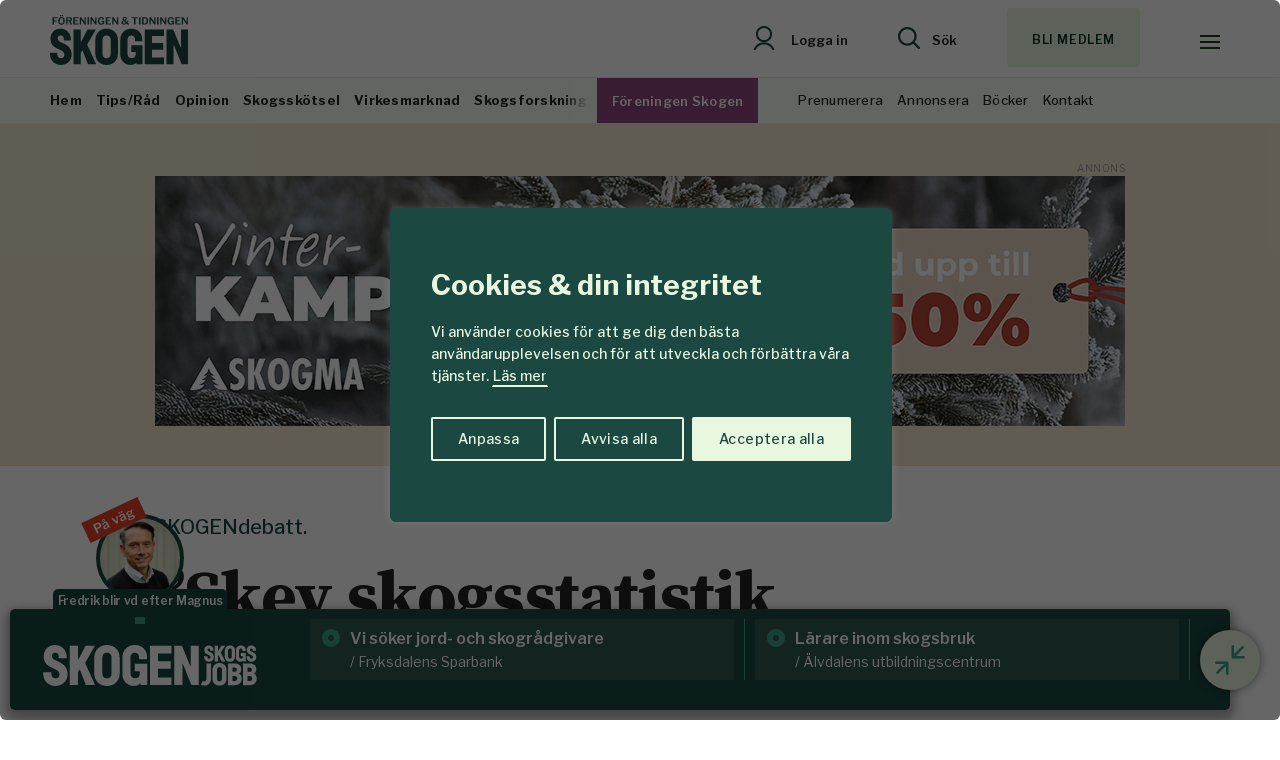

--- FILE ---
content_type: text/html; charset=UTF-8
request_url: https://www.skogen.se/nyheter/skev-skogsstatistik-skapar-falsk-virkesbrist/
body_size: 24710
content:
<!DOCTYPE html>
<!--[if IE 7]><html
class="ie ie7" lang=sv-SE>
<![endif]-->
<!--[if IE 8]><html
class="ie ie8" lang=sv-SE>
<![endif]-->
<!--[if !(IE 7) & !(IE 8)]><!--><html
lang=sv-SE>
<!--<![endif]--><head><meta
charset="UTF-8"><meta
name="viewport" content="width=device-width, initial-scale=1, user-scalable=0"><title>&quot;Skev skogsstatistik skapar falsk virkesbrist&quot; - Skogen</title><link
rel=profile href=http://gmpg.org/xfn/11><link
rel=pingback href=https://www.skogen.se/xmlrpc.php><link
rel=preconnect href=https://fonts.googleapis.com><link
rel=preconnect href=https://fonts.gstatic.com crossorigin><link
href="https://fonts.googleapis.com/css2?family=Libre+Franklin:wght@400;500;560;600;650;700;900&family=Source+Serif+4:ital,opsz,wght@0,8..60,300;0,8..60,400;0,8..60,450;0,8..60,500;0,8..60,600;0,8..60,700;0,8..60,800;1,8..60,400&display=swap" rel=stylesheet><meta
name="format-detection" content="telephone=no"><link
rel=stylesheet href=https://www.skogen.se/wp-content/cache/minify/cd8de.css?x81241 media=all><link
rel="shortcut icon" href=https://www.skogen.se/wp-content/uploads/fav_1/favicon.ico?x81241 type=image/x-icon><link
rel=apple-touch-icon sizes=57x57 href=https://www.skogen.se/wp-content/uploads/fav_1/apple-touch-icon-57x57.png?x81241><link
rel=apple-touch-icon sizes=60x60 href=https://www.skogen.se/wp-content/uploads/fav_1/apple-touch-icon-60x60.png?x81241><link
rel=apple-touch-icon sizes=72x72 href=https://www.skogen.se/wp-content/uploads/fav_1/apple-touch-icon-72x72.png?x81241><link
rel=apple-touch-icon sizes=76x76 href=https://www.skogen.se/wp-content/uploads/fav_1/apple-touch-icon-76x76.png?x81241><link
rel=apple-touch-icon sizes=114x114 href=https://www.skogen.se/wp-content/uploads/fav_1/apple-touch-icon-114x114.png?x81241><link
rel=apple-touch-icon sizes=120x120 href=https://www.skogen.se/wp-content/uploads/fav_1/apple-touch-icon-120x120.png?x81241><link
rel=apple-touch-icon sizes=144x144 href=https://www.skogen.se/wp-content/uploads/fav_1/apple-touch-icon-144x144.png?x81241><link
rel=apple-touch-icon sizes=152x152 href=https://www.skogen.se/wp-content/uploads/fav_1/apple-touch-icon-152x152.png?x81241><link
rel=apple-touch-icon sizes=180x180 href=https://www.skogen.se/wp-content/uploads/fav_1/apple-touch-icon-180x180.png?x81241><link
rel=icon type=image/png href=https://www.skogen.se/wp-content/uploads/fav_1/favicon-16x16.png?x81241 sizes=16x16><link
rel=icon type=image/png href=https://www.skogen.se/wp-content/uploads/fav_1/favicon-32x32.png?x81241 sizes=32x32><link
rel=icon type=image/png href=https://www.skogen.se/wp-content/uploads/fav_1/favicon-96x96.png?x81241 sizes=96x96><link
rel=icon type=image/png href=https://www.skogen.se/wp-content/uploads/fav_1/android-chrome-192x192.png?x81241 sizes=192x192><meta
name="msapplication-square70x70logo" content="https://www.skogen.se/wp-content/uploads/fav_1/smalltile.png"><meta
name="msapplication-square150x150logo" content="https://www.skogen.se/wp-content/uploads/fav_1/mediumtile.png"><meta
name="msapplication-wide310x150logo" content="https://www.skogen.se/wp-content/uploads/fav_1/widetile.png"><meta
name="msapplication-square310x310logo" content="https://www.skogen.se/wp-content/uploads/fav_1/largetile.png"><link
rel=image_src href=https://www.skogen.se/wp-content/uploads/2020/08/dig22680.jpg?x81241><meta
property="og:image" content="https://www.skogen.se/wp-content/uploads/2020/08/dig22680.jpg"><meta
property="og:image:width" content="956"><meta
property="og:image:height" content="467"><meta
property="og:locale" content="sv_SE"><meta
property="og:type" content="website"><meta
property="og:title" content="&#8221;Skev skogsstatistik skapar falsk virkesbrist&#8221;"><meta
property="og:url" content="https://www.skogen.se/nyheter/skev-skogsstatistik-skapar-falsk-virkesbrist/"> <script type=application/ld+json>{
				 "@context":"http://schema.org",
				 "@type":"NewsArticle",
				 "headline":"&#8221;Skev skogsstatistik skapar falsk virkesbrist&#8221;",
				 "datePublished":"2019-12-02T14:59:49Z",
				 "dateModified":"2023-03-22T08:53:22Z",
				 "wordCount":1207,
				 "articleSection":"Nyheter",
				 "description":" Sveriges avverkningsvolymer är betydligt lägre än vad den offentliga skogsstatistiken visar. Den påstådda virkesbristen gör att skogsbrukets möjligheter underskattas, enligt Bo Hektor.",
				 "keywords":"Bo Hektor Opinion",				 "image":{
					 "url":"https://www.skogen.se/wp-content/uploads/2020/08/dig22680.jpg",
					 "width":956,
					 "height":467,
					 "@type":"ImageObject"
				 },				 "publisher":{
					 "@type":"Organization",
					 "name":"Skogen",
					 "legalName":"Skogen",
					 "url":"https://www.skogen.se",
					 "logo":{
						 "@type":"ImageObject",
						 "url":"https://www.skogen.se/wp-content/uploads/2023/03/sharefallback.png",
						 "width":14173,
						 "height":7441					 }
				 },
				 
					
									 "mainEntityOfPage":"https://www.skogen.se/nyheter/skev-skogsstatistik-skapar-falsk-virkesbrist/"
				 }</script> 
<!--[if lt IE 9]> <script src=https://www.skogen.se/wp-content/themes/skogen/js/html5shiv.min.js?x81241></script> <script src=https://www.skogen.se/wp-content/themes/skogen/js/respond.min.js?x81241></script> <![endif]--><meta
name='robots' content='index, follow, max-image-preview:large, max-snippet:-1, max-video-preview:-1'><link
rel=canonical href=https://www.skogen.se/nyheter/skev-skogsstatistik-skapar-falsk-virkesbrist/ ><meta
property="og:locale" content="sv_SE"><meta
property="og:type" content="article"><meta
property="og:title" content="&quot;Skev skogsstatistik skapar falsk virkesbrist&quot; - Skogen"><meta
property="og:description" content="Sverige är ett internationellt föredöme vad gäller skogliga grunddata. Riksskogstaxering och virkesmätningsorganisationen har utvecklat ledande teknik och metoder för mätning och registrering av &hellip;"><meta
property="og:url" content="https://www.skogen.se/nyheter/skev-skogsstatistik-skapar-falsk-virkesbrist/"><meta
property="og:site_name" content="Skogen"><meta
property="article:publisher" content="http://www.facebook.com/ForeningenSkogen"><meta
property="article:published_time" content="2019-12-02T14:59:49+00:00"><meta
property="article:modified_time" content="2023-03-22T08:53:22+00:00"><meta
property="og:image" content="https://www.skogen.se/wp-content/uploads/2020/08/dig22680.jpg"><meta
property="og:image:width" content="956"><meta
property="og:image:height" content="467"><meta
property="og:image:type" content="image/jpeg"><meta
name="author" content="Karin Lepikko"><meta
name="twitter:card" content="summary_large_image"><meta
name="twitter:creator" content="@SkogsForeningen"><meta
name="twitter:site" content="@SkogsForeningen"><meta
name="twitter:label1" content="Skriven av"><meta
name="twitter:data1" content="Karin Lepikko"><meta
name="twitter:label2" content="Beräknad lästid"><meta
name="twitter:data2" content="8 minuter"> <script type=application/ld+json class=yoast-schema-graph>{"@context":"https://schema.org","@graph":[{"@type":"Article","@id":"https://www.skogen.se/nyheter/skev-skogsstatistik-skapar-falsk-virkesbrist/#article","isPartOf":{"@id":"https://www.skogen.se/nyheter/skev-skogsstatistik-skapar-falsk-virkesbrist/"},"author":{"name":"Karin Lepikko","@id":"https://www.skogen.se/#/schema/person/2482437f1d85888770865ca50516b54c"},"headline":"&#8221;Skev skogsstatistik skapar falsk virkesbrist&#8221;","datePublished":"2019-12-02T14:59:49+00:00","dateModified":"2023-03-22T08:53:22+00:00","mainEntityOfPage":{"@id":"https://www.skogen.se/nyheter/skev-skogsstatistik-skapar-falsk-virkesbrist/"},"wordCount":1518,"publisher":{"@id":"https://www.skogen.se/#organization"},"image":{"@id":"https://www.skogen.se/nyheter/skev-skogsstatistik-skapar-falsk-virkesbrist/#primaryimage"},"thumbnailUrl":"https://www.skogen.se/wp-content/uploads/2020/08/dig22680.jpg","keywords":["Bo Hektor","Opinion"],"articleSection":["Nyheter"],"inLanguage":"sv-SE"},{"@type":"WebPage","@id":"https://www.skogen.se/nyheter/skev-skogsstatistik-skapar-falsk-virkesbrist/","url":"https://www.skogen.se/nyheter/skev-skogsstatistik-skapar-falsk-virkesbrist/","name":"\"Skev skogsstatistik skapar falsk virkesbrist\" - Skogen","isPartOf":{"@id":"https://www.skogen.se/#website"},"primaryImageOfPage":{"@id":"https://www.skogen.se/nyheter/skev-skogsstatistik-skapar-falsk-virkesbrist/#primaryimage"},"image":{"@id":"https://www.skogen.se/nyheter/skev-skogsstatistik-skapar-falsk-virkesbrist/#primaryimage"},"thumbnailUrl":"https://www.skogen.se/wp-content/uploads/2020/08/dig22680.jpg","datePublished":"2019-12-02T14:59:49+00:00","dateModified":"2023-03-22T08:53:22+00:00","breadcrumb":{"@id":"https://www.skogen.se/nyheter/skev-skogsstatistik-skapar-falsk-virkesbrist/#breadcrumb"},"inLanguage":"sv-SE","potentialAction":[{"@type":"ReadAction","target":["https://www.skogen.se/nyheter/skev-skogsstatistik-skapar-falsk-virkesbrist/"]}]},{"@type":"ImageObject","inLanguage":"sv-SE","@id":"https://www.skogen.se/nyheter/skev-skogsstatistik-skapar-falsk-virkesbrist/#primaryimage","url":"https://www.skogen.se/wp-content/uploads/2020/08/dig22680.jpg","contentUrl":"https://www.skogen.se/wp-content/uploads/2020/08/dig22680.jpg","width":956,"height":467,"caption":"dig2268"},{"@type":"BreadcrumbList","@id":"https://www.skogen.se/nyheter/skev-skogsstatistik-skapar-falsk-virkesbrist/#breadcrumb","itemListElement":[{"@type":"ListItem","position":1,"name":"Hem","item":"https://www.skogen.se/"},{"@type":"ListItem","position":2,"name":"&#8221;Skev skogsstatistik skapar falsk virkesbrist&#8221;"}]},{"@type":"WebSite","@id":"https://www.skogen.se/#website","url":"https://www.skogen.se/","name":"Skogen","description":"För oss som älskar skog","publisher":{"@id":"https://www.skogen.se/#organization"},"potentialAction":[{"@type":"SearchAction","target":{"@type":"EntryPoint","urlTemplate":"https://www.skogen.se/?s={search_term_string}"},"query-input":{"@type":"PropertyValueSpecification","valueRequired":true,"valueName":"search_term_string"}}],"inLanguage":"sv-SE"},{"@type":"Organization","@id":"https://www.skogen.se/#organization","name":"Skogen","url":"https://www.skogen.se/","logo":{"@type":"ImageObject","inLanguage":"sv-SE","@id":"https://www.skogen.se/#/schema/logo/image/","url":"","contentUrl":"","caption":"Skogen"},"image":{"@id":"https://www.skogen.se/#/schema/logo/image/"},"sameAs":["http://www.facebook.com/ForeningenSkogen","https://x.com/SkogsForeningen"]},{"@type":"Person","@id":"https://www.skogen.se/#/schema/person/2482437f1d85888770865ca50516b54c","name":"Karin Lepikko","image":{"@type":"ImageObject","inLanguage":"sv-SE","@id":"https://www.skogen.se/#/schema/person/image/","url":"https://secure.gravatar.com/avatar/8470daf8d1d549cc6b2227114f98c994d561aa83c1e0ab454264578b44b44272?s=96&d=mm&r=g","contentUrl":"https://secure.gravatar.com/avatar/8470daf8d1d549cc6b2227114f98c994d561aa83c1e0ab454264578b44b44272?s=96&d=mm&r=g","caption":"Karin Lepikko"},"url":"https://www.skogen.se/forfattare/karin-lepikko/"}]}</script> <link
rel=alternate type=application/rss+xml title="Skogen &raquo; Webbflöde" href=https://www.skogen.se/feed/ ><link
rel=alternate title="oEmbed (JSON)" type=application/json+oembed href="https://www.skogen.se/wp-json/oembed/1.0/embed?url=https%3A%2F%2Fwww.skogen.se%2Fnyheter%2Fskev-skogsstatistik-skapar-falsk-virkesbrist%2F"><link
rel=alternate title="oEmbed (XML)" type=text/xml+oembed href="https://www.skogen.se/wp-json/oembed/1.0/embed?url=https%3A%2F%2Fwww.skogen.se%2Fnyheter%2Fskev-skogsstatistik-skapar-falsk-virkesbrist%2F&#038;format=xml"><style id=wp-img-auto-sizes-contain-inline-css>img:is([sizes=auto i],[sizes^="auto," i]){contain-intrinsic-size:3000px 1500px}
/*# sourceURL=wp-img-auto-sizes-contain-inline-css */</style><style id=wp-emoji-styles-inline-css>img.wp-smiley, img.emoji {
		display: inline !important;
		border: none !important;
		box-shadow: none !important;
		height: 1em !important;
		width: 1em !important;
		margin: 0 0.07em !important;
		vertical-align: -0.1em !important;
		background: none !important;
		padding: 0 !important;
	}
/*# sourceURL=wp-emoji-styles-inline-css */</style><style id=classic-theme-styles-inline-css>/*! This file is auto-generated */
.wp-block-button__link{color:#fff;background-color:#32373c;border-radius:9999px;box-shadow:none;text-decoration:none;padding:calc(.667em + 2px) calc(1.333em + 2px);font-size:1.125em}.wp-block-file__button{background:#32373c;color:#fff;text-decoration:none}
/*# sourceURL=/wp-includes/css/classic-themes.min.css */</style> <script id=cookie-law-info-js-extra>var _ckyConfig = {"_ipData":[],"_assetsURL":"https://www.skogen.se/wp-content/plugins/cookie-law-info/lite/frontend/images/","_publicURL":"https://www.skogen.se","_expiry":"365","_categories":[{"name":"N\u00f6dv\u00e4ndiga","slug":"necessary","isNecessary":true,"ccpaDoNotSell":true,"cookies":[],"active":true,"defaultConsent":{"gdpr":true,"ccpa":true}},{"name":"Funktionella","slug":"functional","isNecessary":false,"ccpaDoNotSell":true,"cookies":[],"active":true,"defaultConsent":{"gdpr":false,"ccpa":false}},{"name":"Analys","slug":"analytics","isNecessary":false,"ccpaDoNotSell":true,"cookies":[{"cookieID":"_gid","domain":"google.com","provider":""},{"cookieID":"_ga","domain":"google.com","provider":"googletagmanager.com"},{"cookieID":"_gat_gtag_UA_*","domain":"google.com","provider":""}],"active":true,"defaultConsent":{"gdpr":false,"ccpa":false}},{"name":"Performance","slug":"performance","isNecessary":false,"ccpaDoNotSell":true,"cookies":[],"active":true,"defaultConsent":{"gdpr":false,"ccpa":false}},{"name":"Annons","slug":"advertisement","isNecessary":false,"ccpaDoNotSell":true,"cookies":[{"cookieID":"OAID","domain":"skogen.se","provider":""}],"active":true,"defaultConsent":{"gdpr":false,"ccpa":false}}],"_activeLaw":"gdpr","_rootDomain":"","_block":"1","_showBanner":"1","_bannerConfig":{"settings":{"type":"box","preferenceCenterType":"popup","position":"bottom-left","applicableLaw":"gdpr"},"behaviours":{"reloadBannerOnAccept":false,"loadAnalyticsByDefault":false,"animations":{"onLoad":"animate","onHide":"sticky"}},"config":{"revisitConsent":{"status":true,"tag":"revisit-consent","position":"bottom-left","meta":{"url":"#"},"styles":{"background-color":"#1b4841"},"elements":{"title":{"type":"text","tag":"revisit-consent-title","status":true,"styles":{"color":"#0056a7"}}}},"preferenceCenter":{"toggle":{"status":true,"tag":"detail-category-toggle","type":"toggle","states":{"active":{"styles":{"background-color":"#1863DC"}},"inactive":{"styles":{"background-color":"#D0D5D2"}}}}},"categoryPreview":{"status":false,"toggle":{"status":true,"tag":"detail-category-preview-toggle","type":"toggle","states":{"active":{"styles":{"background-color":"#1863DC"}},"inactive":{"styles":{"background-color":"#D0D5D2"}}}}},"videoPlaceholder":{"status":true,"styles":{"background-color":"#000000","border-color":"#000000cc","color":"#ffffff"}},"readMore":{"status":true,"tag":"readmore-button","type":"link","meta":{"noFollow":true,"newTab":true},"styles":{"color":"#e8f7df","background-color":"transparent","border-color":"transparent"}},"showMore":{"status":true,"tag":"show-desc-button","type":"button","styles":{"color":"#1863DC"}},"showLess":{"status":true,"tag":"hide-desc-button","type":"button","styles":{"color":"#1863DC"}},"alwaysActive":{"status":true,"tag":"always-active","styles":{"color":"#008000"}},"manualLinks":{"status":true,"tag":"manual-links","type":"link","styles":{"color":"#1863DC"}},"auditTable":{"status":true},"optOption":{"status":true,"toggle":{"status":true,"tag":"optout-option-toggle","type":"toggle","states":{"active":{"styles":{"background-color":"#1863dc"}},"inactive":{"styles":{"background-color":"#FFFFFF"}}}}}}},"_version":"3.3.9.1","_logConsent":"1","_tags":[{"tag":"accept-button","styles":{"color":"#1b4841","background-color":"#e8f7df","border-color":"#e8f7df"}},{"tag":"reject-button","styles":{"color":"#e8f7df","background-color":"transparent","border-color":"#e8f7df"}},{"tag":"settings-button","styles":{"color":"#e8f7df","background-color":"transparent","border-color":"#e8f7df"}},{"tag":"readmore-button","styles":{"color":"#e8f7df","background-color":"transparent","border-color":"transparent"}},{"tag":"donotsell-button","styles":{"color":"#1863DC","background-color":"transparent","border-color":"transparent"}},{"tag":"show-desc-button","styles":{"color":"#1863DC"}},{"tag":"hide-desc-button","styles":{"color":"#1863DC"}},{"tag":"cky-always-active","styles":[]},{"tag":"cky-link","styles":[]},{"tag":"accept-button","styles":{"color":"#1b4841","background-color":"#e8f7df","border-color":"#e8f7df"}},{"tag":"revisit-consent","styles":{"background-color":"#1b4841"}}],"_shortCodes":[{"key":"cky_readmore","content":"\u003Ca href=\"https://www.skogen.se/om-cookies/\" class=\"cky-policy\" aria-label=\"L\u00e4s mer\" target=\"_blank\" rel=\"noopener\" data-cky-tag=\"readmore-button\"\u003EL\u00e4s mer\u003C/a\u003E","tag":"readmore-button","status":true,"attributes":{"rel":"nofollow","target":"_blank"}},{"key":"cky_show_desc","content":"\u003Cbutton class=\"cky-show-desc-btn\" data-cky-tag=\"show-desc-button\" aria-label=\"Visa mer\"\u003EVisa mer\u003C/button\u003E","tag":"show-desc-button","status":true,"attributes":[]},{"key":"cky_hide_desc","content":"\u003Cbutton class=\"cky-show-desc-btn\" data-cky-tag=\"hide-desc-button\" aria-label=\"Visa mindre\"\u003EVisa mindre\u003C/button\u003E","tag":"hide-desc-button","status":true,"attributes":[]},{"key":"cky_optout_show_desc","content":"[cky_optout_show_desc]","tag":"optout-show-desc-button","status":true,"attributes":[]},{"key":"cky_optout_hide_desc","content":"[cky_optout_hide_desc]","tag":"optout-hide-desc-button","status":true,"attributes":[]},{"key":"cky_category_toggle_label","content":"[cky_{{status}}_category_label] [cky_preference_{{category_slug}}_title]","tag":"","status":true,"attributes":[]},{"key":"cky_enable_category_label","content":"Enable","tag":"","status":true,"attributes":[]},{"key":"cky_disable_category_label","content":"Disable","tag":"","status":true,"attributes":[]},{"key":"cky_video_placeholder","content":"\u003Cdiv class=\"video-placeholder-normal\" data-cky-tag=\"video-placeholder\" id=\"[UNIQUEID]\"\u003E\u003Cp class=\"video-placeholder-text-normal\" data-cky-tag=\"placeholder-title\"\u003EVar v\u00e4nlig aktivera cookies f\u00f6r att ta del av inneh\u00e5llet\u003C/p\u003E\u003C/div\u003E","tag":"","status":true,"attributes":[]},{"key":"cky_enable_optout_label","content":"Enable","tag":"","status":true,"attributes":[]},{"key":"cky_disable_optout_label","content":"Disable","tag":"","status":true,"attributes":[]},{"key":"cky_optout_toggle_label","content":"[cky_{{status}}_optout_label] [cky_optout_option_title]","tag":"","status":true,"attributes":[]},{"key":"cky_optout_option_title","content":"Do Not Sell or Share My Personal Information","tag":"","status":true,"attributes":[]},{"key":"cky_optout_close_label","content":"Close","tag":"","status":true,"attributes":[]},{"key":"cky_preference_close_label","content":"Close","tag":"","status":true,"attributes":[]}],"_rtl":"","_language":"sv","_providersToBlock":[{"re":"googletagmanager.com","categories":["analytics"]}]};
var _ckyStyles = {"css":".cky-overlay{background: #000000; opacity: 0.4; position: fixed; top: 0; left: 0; width: 100%; height: 100%; z-index: 99999999;}.cky-hide{display: none;}.cky-btn-revisit-wrapper{display: flex; align-items: center; justify-content: center; background: #0056a7; width: 45px; height: 45px; border-radius: 50%; position: fixed; z-index: 999999; cursor: pointer;}.cky-revisit-bottom-left{bottom: 15px; left: 15px;}.cky-revisit-bottom-right{bottom: 15px; right: 15px;}.cky-btn-revisit-wrapper .cky-btn-revisit{display: flex; align-items: center; justify-content: center; background: none; border: none; cursor: pointer; position: relative; margin: 0; padding: 0;}.cky-btn-revisit-wrapper .cky-btn-revisit img{max-width: fit-content; margin: 0; height: 30px; width: 30px;}.cky-revisit-bottom-left:hover::before{content: attr(data-tooltip); position: absolute; background: #4e4b66; color: #ffffff; left: calc(100% + 7px); font-size: 12px; line-height: 16px; width: max-content; padding: 4px 8px; border-radius: 4px;}.cky-revisit-bottom-left:hover::after{position: absolute; content: \"\"; border: 5px solid transparent; left: calc(100% + 2px); border-left-width: 0; border-right-color: #4e4b66;}.cky-revisit-bottom-right:hover::before{content: attr(data-tooltip); position: absolute; background: #4e4b66; color: #ffffff; right: calc(100% + 7px); font-size: 12px; line-height: 16px; width: max-content; padding: 4px 8px; border-radius: 4px;}.cky-revisit-bottom-right:hover::after{position: absolute; content: \"\"; border: 5px solid transparent; right: calc(100% + 2px); border-right-width: 0; border-left-color: #4e4b66;}.cky-revisit-hide{display: none;}.cky-consent-container{position: fixed; width: 440px; box-sizing: border-box; z-index: 9999999; border-radius: 6px;}.cky-consent-container .cky-consent-bar{background: #ffffff; border: 1px solid; padding: 20px 26px; box-shadow: 0 -1px 10px 0 #acabab4d; border-radius: 6px;}.cky-box-bottom-left{bottom: 40px; left: 40px;}.cky-box-bottom-right{bottom: 40px; right: 40px;}.cky-box-top-left{top: 40px; left: 40px;}.cky-box-top-right{top: 40px; right: 40px;}.cky-custom-brand-logo-wrapper .cky-custom-brand-logo{width: 100px; height: auto; margin: 0 0 12px 0;}.cky-notice .cky-title{color: #212121; font-weight: 700; font-size: 18px; line-height: 24px; margin: 0 0 12px 0;}.cky-notice-des *,.cky-preference-content-wrapper *,.cky-accordion-header-des *,.cky-gpc-wrapper .cky-gpc-desc *{font-size: 14px;}.cky-notice-des{color: #212121; font-size: 14px; line-height: 24px; font-weight: 400;}.cky-notice-des img{height: 25px; width: 25px;}.cky-consent-bar .cky-notice-des p,.cky-gpc-wrapper .cky-gpc-desc p,.cky-preference-body-wrapper .cky-preference-content-wrapper p,.cky-accordion-header-wrapper .cky-accordion-header-des p,.cky-cookie-des-table li div:last-child p{color: inherit; margin-top: 0; overflow-wrap: break-word;}.cky-notice-des P:last-child,.cky-preference-content-wrapper p:last-child,.cky-cookie-des-table li div:last-child p:last-child,.cky-gpc-wrapper .cky-gpc-desc p:last-child{margin-bottom: 0;}.cky-notice-des a.cky-policy,.cky-notice-des button.cky-policy{font-size: 14px; color: #1863dc; white-space: nowrap; cursor: pointer; background: transparent; border: 1px solid; text-decoration: underline;}.cky-notice-des button.cky-policy{padding: 0;}.cky-notice-des a.cky-policy:focus-visible,.cky-notice-des button.cky-policy:focus-visible,.cky-preference-content-wrapper .cky-show-desc-btn:focus-visible,.cky-accordion-header .cky-accordion-btn:focus-visible,.cky-preference-header .cky-btn-close:focus-visible,.cky-switch input[type=\"checkbox\"]:focus-visible,.cky-footer-wrapper a:focus-visible,.cky-btn:focus-visible{outline: 2px solid #1863dc; outline-offset: 2px;}.cky-btn:focus:not(:focus-visible),.cky-accordion-header .cky-accordion-btn:focus:not(:focus-visible),.cky-preference-content-wrapper .cky-show-desc-btn:focus:not(:focus-visible),.cky-btn-revisit-wrapper .cky-btn-revisit:focus:not(:focus-visible),.cky-preference-header .cky-btn-close:focus:not(:focus-visible),.cky-consent-bar .cky-banner-btn-close:focus:not(:focus-visible){outline: 0;}button.cky-show-desc-btn:not(:hover):not(:active){color: #1863dc; background: transparent;}button.cky-accordion-btn:not(:hover):not(:active),button.cky-banner-btn-close:not(:hover):not(:active),button.cky-btn-revisit:not(:hover):not(:active),button.cky-btn-close:not(:hover):not(:active){background: transparent;}.cky-consent-bar button:hover,.cky-modal.cky-modal-open button:hover,.cky-consent-bar button:focus,.cky-modal.cky-modal-open button:focus{text-decoration: none;}.cky-notice-btn-wrapper{display: flex; justify-content: flex-start; align-items: center; flex-wrap: wrap; margin-top: 16px;}.cky-notice-btn-wrapper .cky-btn{text-shadow: none; box-shadow: none;}.cky-btn{flex: auto; max-width: 100%; font-size: 14px; font-family: inherit; line-height: 24px; padding: 8px; font-weight: 500; margin: 0 8px 0 0; border-radius: 2px; cursor: pointer; text-align: center; text-transform: none; min-height: 0;}.cky-btn:hover{opacity: 0.8;}.cky-btn-customize{color: #1863dc; background: transparent; border: 2px solid #1863dc;}.cky-btn-reject{color: #1863dc; background: transparent; border: 2px solid #1863dc;}.cky-btn-accept{background: #1863dc; color: #ffffff; border: 2px solid #1863dc;}.cky-btn:last-child{margin-right: 0;}@media (max-width: 576px){.cky-box-bottom-left{bottom: 0; left: 0;}.cky-box-bottom-right{bottom: 0; right: 0;}.cky-box-top-left{top: 0; left: 0;}.cky-box-top-right{top: 0; right: 0;}}@media (max-width: 440px){.cky-box-bottom-left, .cky-box-bottom-right, .cky-box-top-left, .cky-box-top-right{width: 100%; max-width: 100%;}.cky-consent-container .cky-consent-bar{padding: 20px 0;}.cky-custom-brand-logo-wrapper, .cky-notice .cky-title, .cky-notice-des, .cky-notice-btn-wrapper{padding: 0 24px;}.cky-notice-des{max-height: 40vh; overflow-y: scroll;}.cky-notice-btn-wrapper{flex-direction: column; margin-top: 0;}.cky-btn{width: 100%; margin: 10px 0 0 0;}.cky-notice-btn-wrapper .cky-btn-customize{order: 2;}.cky-notice-btn-wrapper .cky-btn-reject{order: 3;}.cky-notice-btn-wrapper .cky-btn-accept{order: 1; margin-top: 16px;}}@media (max-width: 352px){.cky-notice .cky-title{font-size: 16px;}.cky-notice-des *{font-size: 12px;}.cky-notice-des, .cky-btn{font-size: 12px;}}.cky-modal.cky-modal-open{display: flex; visibility: visible; -webkit-transform: translate(-50%, -50%); -moz-transform: translate(-50%, -50%); -ms-transform: translate(-50%, -50%); -o-transform: translate(-50%, -50%); transform: translate(-50%, -50%); top: 50%; left: 50%; transition: all 1s ease;}.cky-modal{box-shadow: 0 32px 68px rgba(0, 0, 0, 0.3); margin: 0 auto; position: fixed; max-width: 100%; background: #ffffff; top: 50%; box-sizing: border-box; border-radius: 6px; z-index: 999999999; color: #212121; -webkit-transform: translate(-50%, 100%); -moz-transform: translate(-50%, 100%); -ms-transform: translate(-50%, 100%); -o-transform: translate(-50%, 100%); transform: translate(-50%, 100%); visibility: hidden; transition: all 0s ease;}.cky-preference-center{max-height: 79vh; overflow: hidden; width: 845px; overflow: hidden; flex: 1 1 0; display: flex; flex-direction: column; border-radius: 6px;}.cky-preference-header{display: flex; align-items: center; justify-content: space-between; padding: 22px 24px; border-bottom: 1px solid;}.cky-preference-header .cky-preference-title{font-size: 18px; font-weight: 700; line-height: 24px;}.cky-preference-header .cky-btn-close{margin: 0; cursor: pointer; vertical-align: middle; padding: 0; background: none; border: none; width: auto; height: auto; min-height: 0; line-height: 0; text-shadow: none; box-shadow: none;}.cky-preference-header .cky-btn-close img{margin: 0; height: 10px; width: 10px;}.cky-preference-body-wrapper{padding: 0 24px; flex: 1; overflow: auto; box-sizing: border-box;}.cky-preference-content-wrapper,.cky-gpc-wrapper .cky-gpc-desc{font-size: 14px; line-height: 24px; font-weight: 400; padding: 12px 0;}.cky-preference-content-wrapper{border-bottom: 1px solid;}.cky-preference-content-wrapper img{height: 25px; width: 25px;}.cky-preference-content-wrapper .cky-show-desc-btn{font-size: 14px; font-family: inherit; color: #1863dc; text-decoration: none; line-height: 24px; padding: 0; margin: 0; white-space: nowrap; cursor: pointer; background: transparent; border-color: transparent; text-transform: none; min-height: 0; text-shadow: none; box-shadow: none;}.cky-accordion-wrapper{margin-bottom: 10px;}.cky-accordion{border-bottom: 1px solid;}.cky-accordion:last-child{border-bottom: none;}.cky-accordion .cky-accordion-item{display: flex; margin-top: 10px;}.cky-accordion .cky-accordion-body{display: none;}.cky-accordion.cky-accordion-active .cky-accordion-body{display: block; padding: 0 22px; margin-bottom: 16px;}.cky-accordion-header-wrapper{cursor: pointer; width: 100%;}.cky-accordion-item .cky-accordion-header{display: flex; justify-content: space-between; align-items: center;}.cky-accordion-header .cky-accordion-btn{font-size: 16px; font-family: inherit; color: #212121; line-height: 24px; background: none; border: none; font-weight: 700; padding: 0; margin: 0; cursor: pointer; text-transform: none; min-height: 0; text-shadow: none; box-shadow: none;}.cky-accordion-header .cky-always-active{color: #008000; font-weight: 600; line-height: 24px; font-size: 14px;}.cky-accordion-header-des{font-size: 14px; line-height: 24px; margin: 10px 0 16px 0;}.cky-accordion-chevron{margin-right: 22px; position: relative; cursor: pointer;}.cky-accordion-chevron-hide{display: none;}.cky-accordion .cky-accordion-chevron i::before{content: \"\"; position: absolute; border-right: 1.4px solid; border-bottom: 1.4px solid; border-color: inherit; height: 6px; width: 6px; -webkit-transform: rotate(-45deg); -moz-transform: rotate(-45deg); -ms-transform: rotate(-45deg); -o-transform: rotate(-45deg); transform: rotate(-45deg); transition: all 0.2s ease-in-out; top: 8px;}.cky-accordion.cky-accordion-active .cky-accordion-chevron i::before{-webkit-transform: rotate(45deg); -moz-transform: rotate(45deg); -ms-transform: rotate(45deg); -o-transform: rotate(45deg); transform: rotate(45deg);}.cky-audit-table{background: #f4f4f4; border-radius: 6px;}.cky-audit-table .cky-empty-cookies-text{color: inherit; font-size: 12px; line-height: 24px; margin: 0; padding: 10px;}.cky-audit-table .cky-cookie-des-table{font-size: 12px; line-height: 24px; font-weight: normal; padding: 15px 10px; border-bottom: 1px solid; border-bottom-color: inherit; margin: 0;}.cky-audit-table .cky-cookie-des-table:last-child{border-bottom: none;}.cky-audit-table .cky-cookie-des-table li{list-style-type: none; display: flex; padding: 3px 0;}.cky-audit-table .cky-cookie-des-table li:first-child{padding-top: 0;}.cky-cookie-des-table li div:first-child{width: 100px; font-weight: 600; word-break: break-word; word-wrap: break-word;}.cky-cookie-des-table li div:last-child{flex: 1; word-break: break-word; word-wrap: break-word; margin-left: 8px;}.cky-footer-shadow{display: block; width: 100%; height: 40px; background: linear-gradient(180deg, rgba(255, 255, 255, 0) 0%, #ffffff 100%); position: absolute; bottom: calc(100% - 1px);}.cky-footer-wrapper{position: relative;}.cky-prefrence-btn-wrapper{display: flex; flex-wrap: wrap; align-items: center; justify-content: center; padding: 22px 24px; border-top: 1px solid;}.cky-prefrence-btn-wrapper .cky-btn{flex: auto; max-width: 100%; text-shadow: none; box-shadow: none;}.cky-btn-preferences{color: #1863dc; background: transparent; border: 2px solid #1863dc;}.cky-preference-header,.cky-preference-body-wrapper,.cky-preference-content-wrapper,.cky-accordion-wrapper,.cky-accordion,.cky-accordion-wrapper,.cky-footer-wrapper,.cky-prefrence-btn-wrapper{border-color: inherit;}@media (max-width: 845px){.cky-modal{max-width: calc(100% - 16px);}}@media (max-width: 576px){.cky-modal{max-width: 100%;}.cky-preference-center{max-height: 100vh;}.cky-prefrence-btn-wrapper{flex-direction: column;}.cky-accordion.cky-accordion-active .cky-accordion-body{padding-right: 0;}.cky-prefrence-btn-wrapper .cky-btn{width: 100%; margin: 10px 0 0 0;}.cky-prefrence-btn-wrapper .cky-btn-reject{order: 3;}.cky-prefrence-btn-wrapper .cky-btn-accept{order: 1; margin-top: 0;}.cky-prefrence-btn-wrapper .cky-btn-preferences{order: 2;}}@media (max-width: 425px){.cky-accordion-chevron{margin-right: 15px;}.cky-notice-btn-wrapper{margin-top: 0;}.cky-accordion.cky-accordion-active .cky-accordion-body{padding: 0 15px;}}@media (max-width: 352px){.cky-preference-header .cky-preference-title{font-size: 16px;}.cky-preference-header{padding: 16px 24px;}.cky-preference-content-wrapper *, .cky-accordion-header-des *{font-size: 12px;}.cky-preference-content-wrapper, .cky-preference-content-wrapper .cky-show-more, .cky-accordion-header .cky-always-active, .cky-accordion-header-des, .cky-preference-content-wrapper .cky-show-desc-btn, .cky-notice-des a.cky-policy{font-size: 12px;}.cky-accordion-header .cky-accordion-btn{font-size: 14px;}}.cky-switch{display: flex;}.cky-switch input[type=\"checkbox\"]{position: relative; width: 44px; height: 24px; margin: 0; background: #d0d5d2; -webkit-appearance: none; border-radius: 50px; cursor: pointer; outline: 0; border: none; top: 0;}.cky-switch input[type=\"checkbox\"]:checked{background: #1863dc;}.cky-switch input[type=\"checkbox\"]:before{position: absolute; content: \"\"; height: 20px; width: 20px; left: 2px; bottom: 2px; border-radius: 50%; background-color: white; -webkit-transition: 0.4s; transition: 0.4s; margin: 0;}.cky-switch input[type=\"checkbox\"]:after{display: none;}.cky-switch input[type=\"checkbox\"]:checked:before{-webkit-transform: translateX(20px); -ms-transform: translateX(20px); transform: translateX(20px);}@media (max-width: 425px){.cky-switch input[type=\"checkbox\"]{width: 38px; height: 21px;}.cky-switch input[type=\"checkbox\"]:before{height: 17px; width: 17px;}.cky-switch input[type=\"checkbox\"]:checked:before{-webkit-transform: translateX(17px); -ms-transform: translateX(17px); transform: translateX(17px);}}.cky-consent-bar .cky-banner-btn-close{position: absolute; right: 9px; top: 5px; background: none; border: none; cursor: pointer; padding: 0; margin: 0; min-height: 0; line-height: 0; height: auto; width: auto; text-shadow: none; box-shadow: none;}.cky-consent-bar .cky-banner-btn-close img{height: 9px; width: 9px; margin: 0;}.cky-notice-group{font-size: 14px; line-height: 24px; font-weight: 400; color: #212121;}.cky-notice-btn-wrapper .cky-btn-do-not-sell{font-size: 14px; line-height: 24px; padding: 6px 0; margin: 0; font-weight: 500; background: none; border-radius: 2px; border: none; cursor: pointer; text-align: left; color: #1863dc; background: transparent; border-color: transparent; box-shadow: none; text-shadow: none;}.cky-consent-bar .cky-banner-btn-close:focus-visible,.cky-notice-btn-wrapper .cky-btn-do-not-sell:focus-visible,.cky-opt-out-btn-wrapper .cky-btn:focus-visible,.cky-opt-out-checkbox-wrapper input[type=\"checkbox\"].cky-opt-out-checkbox:focus-visible{outline: 2px solid #1863dc; outline-offset: 2px;}@media (max-width: 440px){.cky-consent-container{width: 100%;}}@media (max-width: 352px){.cky-notice-des a.cky-policy, .cky-notice-btn-wrapper .cky-btn-do-not-sell{font-size: 12px;}}.cky-opt-out-wrapper{padding: 12px 0;}.cky-opt-out-wrapper .cky-opt-out-checkbox-wrapper{display: flex; align-items: center;}.cky-opt-out-checkbox-wrapper .cky-opt-out-checkbox-label{font-size: 16px; font-weight: 700; line-height: 24px; margin: 0 0 0 12px; cursor: pointer;}.cky-opt-out-checkbox-wrapper input[type=\"checkbox\"].cky-opt-out-checkbox{background-color: #ffffff; border: 1px solid black; width: 20px; height: 18.5px; margin: 0; -webkit-appearance: none; position: relative; display: flex; align-items: center; justify-content: center; border-radius: 2px; cursor: pointer;}.cky-opt-out-checkbox-wrapper input[type=\"checkbox\"].cky-opt-out-checkbox:checked{background-color: #1863dc; border: none;}.cky-opt-out-checkbox-wrapper input[type=\"checkbox\"].cky-opt-out-checkbox:checked::after{left: 6px; bottom: 4px; width: 7px; height: 13px; border: solid #ffffff; border-width: 0 3px 3px 0; border-radius: 2px; -webkit-transform: rotate(45deg); -ms-transform: rotate(45deg); transform: rotate(45deg); content: \"\"; position: absolute; box-sizing: border-box;}.cky-opt-out-checkbox-wrapper.cky-disabled .cky-opt-out-checkbox-label,.cky-opt-out-checkbox-wrapper.cky-disabled input[type=\"checkbox\"].cky-opt-out-checkbox{cursor: no-drop;}.cky-gpc-wrapper{margin: 0 0 0 32px;}.cky-footer-wrapper .cky-opt-out-btn-wrapper{display: flex; flex-wrap: wrap; align-items: center; justify-content: center; padding: 22px 24px;}.cky-opt-out-btn-wrapper .cky-btn{flex: auto; max-width: 100%; text-shadow: none; box-shadow: none;}.cky-opt-out-btn-wrapper .cky-btn-cancel{border: 1px solid #dedfe0; background: transparent; color: #858585;}.cky-opt-out-btn-wrapper .cky-btn-confirm{background: #1863dc; color: #ffffff; border: 1px solid #1863dc;}@media (max-width: 352px){.cky-opt-out-checkbox-wrapper .cky-opt-out-checkbox-label{font-size: 14px;}.cky-gpc-wrapper .cky-gpc-desc, .cky-gpc-wrapper .cky-gpc-desc *{font-size: 12px;}.cky-opt-out-checkbox-wrapper input[type=\"checkbox\"].cky-opt-out-checkbox{width: 16px; height: 16px;}.cky-opt-out-checkbox-wrapper input[type=\"checkbox\"].cky-opt-out-checkbox:checked::after{left: 5px; bottom: 4px; width: 3px; height: 9px;}.cky-gpc-wrapper{margin: 0 0 0 28px;}}.video-placeholder-youtube{background-size: 100% 100%; background-position: center; background-repeat: no-repeat; background-color: #b2b0b059; position: relative; display: flex; align-items: center; justify-content: center; max-width: 100%;}.video-placeholder-text-youtube{text-align: center; align-items: center; padding: 10px 16px; background-color: #000000cc; color: #ffffff; border: 1px solid; border-radius: 2px; cursor: pointer;}.video-placeholder-normal{background-image: url(\"/wp-content/plugins/cookie-law-info/lite/frontend/images/placeholder.svg\"); background-size: 80px; background-position: center; background-repeat: no-repeat; background-color: #b2b0b059; position: relative; display: flex; align-items: flex-end; justify-content: center; max-width: 100%;}.video-placeholder-text-normal{align-items: center; padding: 10px 16px; text-align: center; border: 1px solid; border-radius: 2px; cursor: pointer;}.cky-rtl{direction: rtl; text-align: right;}.cky-rtl .cky-banner-btn-close{left: 9px; right: auto;}.cky-rtl .cky-notice-btn-wrapper .cky-btn:last-child{margin-right: 8px;}.cky-rtl .cky-notice-btn-wrapper .cky-btn:first-child{margin-right: 0;}.cky-rtl .cky-notice-btn-wrapper{margin-left: 0; margin-right: 15px;}.cky-rtl .cky-prefrence-btn-wrapper .cky-btn{margin-right: 8px;}.cky-rtl .cky-prefrence-btn-wrapper .cky-btn:first-child{margin-right: 0;}.cky-rtl .cky-accordion .cky-accordion-chevron i::before{border: none; border-left: 1.4px solid; border-top: 1.4px solid; left: 12px;}.cky-rtl .cky-accordion.cky-accordion-active .cky-accordion-chevron i::before{-webkit-transform: rotate(-135deg); -moz-transform: rotate(-135deg); -ms-transform: rotate(-135deg); -o-transform: rotate(-135deg); transform: rotate(-135deg);}@media (max-width: 768px){.cky-rtl .cky-notice-btn-wrapper{margin-right: 0;}}@media (max-width: 576px){.cky-rtl .cky-notice-btn-wrapper .cky-btn:last-child{margin-right: 0;}.cky-rtl .cky-prefrence-btn-wrapper .cky-btn{margin-right: 0;}.cky-rtl .cky-accordion.cky-accordion-active .cky-accordion-body{padding: 0 22px 0 0;}}@media (max-width: 425px){.cky-rtl .cky-accordion.cky-accordion-active .cky-accordion-body{padding: 0 15px 0 0;}}.cky-rtl .cky-opt-out-btn-wrapper .cky-btn{margin-right: 12px;}.cky-rtl .cky-opt-out-btn-wrapper .cky-btn:first-child{margin-right: 0;}.cky-rtl .cky-opt-out-checkbox-wrapper .cky-opt-out-checkbox-label{margin: 0 12px 0 0;}"};
//# sourceURL=cookie-law-info-js-extra</script> <script src=https://www.skogen.se/wp-content/cache/minify/31306.js?x81241></script> <link
rel=https://api.w.org/ href=https://www.skogen.se/wp-json/ ><link
rel=alternate title=JSON type=application/json href=https://www.skogen.se/wp-json/wp/v2/posts/8083><link
rel=EditURI type=application/rsd+xml title=RSD href=https://www.skogen.se/xmlrpc.php?rsd><meta
name="generator" content="WordPress 6.9"><link
rel=shortlink href='https://www.skogen.se/?p=8083'><style id=cky-style-inline>[data-cky-tag]{visibility:hidden;}</style><link
rel=icon href=https://www.skogen.se/wp-content/uploads/2023/03/croppedfavicon-150x150.png?x81241 sizes=32x32><link
rel=icon href=https://www.skogen.se/wp-content/uploads/2023/03/croppedfavicon-340x340.png?x81241 sizes=192x192><link
rel=apple-touch-icon href=https://www.skogen.se/wp-content/uploads/2023/03/croppedfavicon-340x340.png?x81241><meta
name="msapplication-TileImage" content="https://www.skogen.se/wp-content/uploads/2023/03/croppedfavicon-340x340.png"><style>.headersearch .searchsubmit{
				background-image: url('https://www.skogen.se/wp-content/uploads/svg_generated/sok3fa088.svg');
			}
			.aboveimage.takeover .close, .premium{
				background-color: #3fa088;
			}
		
			::selection {
				background: #3fa088;
			}
			
			::-moz-selection {
				background: #3fa088;
			}			
			.thecontent .entry-content .related_posts a:hover .arr{
				background-image: url('https://www.skogen.se/wp-content/uploads/svg_generated/pil-right3fa088.svg');
			}
			.widget_w4bild .imageelement a.bgimg:hover .ic.arrow, .boxbubble a:hover .ic.arrow{
				background-image: url('https://www.skogen.se/wp-content/uploads/svg_generated/pil-right3fa088.svg');
			}
						
			.pufftext .pub, .excerpt .pub, .thecontent .hl_ingress_share p.ingress .pub{
				color: #3fa088;
			}
			
			.thecontent .entry-content a:hover, .entry-content .factbox h3.toptitle, .thecontent .entry-content ol li:before, .thecontent .locked_holder ol li span:before, .thecontent .boxes .boxbubble .inside .vinjett, h1.archive_hl, h2.archive_hl{
				color: #3fa088;
			}			
			.button.red{
				background-color: #3fa088 !important;
				border-color: #3fa088 !important;
			}
			.button.red:hover{
				color: #3fa088 !important;
				border-color: #3fa088 !important;
			}
			.factbox .insidefactbox{
				border-top-color: #3fa088;
			}
			.thecontent .entry-content a{
				border-bottom-color: #3fa088;
			}
			.share_and_pub_auth .pub_text .text_by .authorbyline .text a:hover{
				color: #3fa088;
				border-bottom-color: #3fa088;
			}
			
			.button.mainload.active .loader{
				background-image: url('https://www.skogen.se/wp-content/uploads/svg_generated/loader3fa088.svg');
			}	
			.bottom_header .show_amnen:hover .ic{
				background-image: url('https://www.skogen.se/wp-content/uploads/svg_generated/flik3fa088.svg');
			}
			.thecontent .locked_holder ul li span:before{
				background-image: url('https://www.skogen.se/wp-content/uploads/svg_generated/check3fa088.svg');
			}
			
			.button.green, .owl-carousel .owl-nav .owl-next:hover, .owl-carousel .owl-nav .owl-prev:hover, .fp-btn, .takeover .close, .fp-change-address{
				background-color: #3fa088 !important;
				border-color: #3fa088 !important;
				color: white !important;
			}
			#cookieinfo .insidepcookie .accept{
				background-color: #3fa088;
			}
			#cookieinfo .insidepcookie .accept:hover{
				color: #3fa088;
			}
			#cookieinfo .insidepcookie .text a:hover{
				border-color: #3fa088;
				color: #3fa088;
			}
			
			.entry-content table.subscriptioninformation tr th{
				background-color: #3fa088 !important;
			}
			.button.mainload:hover{
				background-color: #3fa088 !important;
			}
			@media screen and (min-width: 748px) {
				#header .login_search_menu .element.showsearch:hover, #header .login_search_menu .element.showlogin:hover, #header .login_search_menu .element.showsearch.clicked, #header .login_search_menu .element.showlogin.clicked{
					border-bottom-color: #3fa088;
				}
			}
			.entry-content .owl-carousel .owl-nav .owl-prev:hover, .entry-content .owl-carousel .owl-nav .owl-next:hover, .owl-dots .owl-dot:hover span, .owl-dots .owl-dot.active span{
				background-color: #3fa088;
				border-color: #3fa088;
			}
			
			
			
			.nlform .holder .nl_submit{
				background-color: #3fa088;
			}
			/*Ändrat 2024-10-28*/
			.element.artpuff.nativepuff a .title_excerpt .inner .vinjett, .sponsored_content .thecontent .hl_ingress_share .vinjett, .sponsored_content .entry-content .factbox h3.toptitle, .sponsored_content .thecontent .entry-content .factbox.static h3.title, .nativepuff .pufftext .pub, .nativepuff .excerpt .pub, .sponsored_content .thecontent .hl_ingress_share p.ingress .pub{
				color: #016A89;
			}
			.sponsored_content .factbox .insidefactbox{
				border-top-color: #016A89;
			}
			
			.bottom_header ul li a:hover, .bottom_header .show_amnen:hover .text, #footer .leftfooter .address_menu a, .thecontent .entry-content .p1-section a{
				border-bottom-color: #3fa088;
			}
			.bottom_header ul li.current-menu-item a{
				border-bottom-color: #e1422a;
			}
			
			.thecontent .entry-content .p1-section a:hover, #footer .leftfooter .address_menu a:hover{
				border-bottom-color: #3fa088;
				color: #3fa088;
			}
			.loginpages .button.green.whitehov:hover{
				border-color: #3fa088 !important;
				color: #3fa088 !important;
			}
			
						
			.ui-widget.ui-widget-content {
				border: 1px solid #3fa088;
				border-top: solid 1px white;
			}
			.ui-widget-content {
				border: 1px solid #dddddd;
				background: #FEF7E1;
				color: #333333;
			}
			.ui-state-active,
			.ui-widget-content .ui-state-active,
			.ui-widget-header .ui-state-active,
			a.ui-button:active,
			.ui-button:active,
			.ui-button.ui-state-active:hover {
				border: 1px solid #3fa088;
				background: #3fa088;
			}
			
			.ui-state-default, .ui-widget-content .ui-state-default, .ui-widget-header .ui-state-default, .ui-button, html .ui-button.ui-state-disabled:hover, html .ui-button.ui-state-disabled:active{
				border: 1px solid #3fa088;
				background: #3fa088;
			}
			

			
			
					
			.plommon .thecontent .boxes .boxbubble .inside{
				background-color: #8d467b;
			}
			
			.post-type-archive-tips-och-rad h1.archive_hl, .post-type-archive-event h1.archive_hl{
				color: #8d467b;
			}
			.single-event .entry-content .wpcf7-submit{
				background-color: #8d467b !important;
				border-color: #8d467b !important;
			}
			.single-event .factbox .insidefactbox, .single-event .entry-content .wpcf7{
				background-color: rgba(240, 169, 222, 0.2);
				position: relative;
			}
			.bottom_header .foreningen_skogen, .premium.mem, .w4_related.vytyp-kort, .artpuff .title_excerpt .icon.kalenderikon,
			#header .hamburgercontent .menu-hamburgare_3-container ul.menu li.plommon a, .factbox .icon.kalenderikon{
				background-color: #8d467b			}
			#header .hamburgercontent .menu-hamburgare_3-container ul.menu li.plommon a:hover{
				color: #fef7e1;
			}
			
			.plommon .boxbubble a:hover .ic.arrow{
				background-image: url('https://www.skogen.se/wp-content/uploads/svg_generated/pil-right8d467b.svg');
			}
			
			.bottom_header .foreningen_skogen.active{
				background-color: transparent;
			}
			.bottom_header .foreningen_skogen.active .text{
				color: #222;
				border-bottom-color: #8d467b;	
			}
			.bottom_header .foreningen_skogen.active .text{
				color: #222;
				border-bottom-color: #8d467b;	
			}
			.bottom_header .foreningen_skogen.skogssverige.active .text{
				color: #222;
				border-bottom-color: #1b4741;	
			}
						.page.plommon .thecontent .line{
				background-color: #dd96cb;
			}
			.plommon .ui-state-default, .plommon .ui-widget-content .ui-state-default, .plommon .ui-widget-header .ui-state-default, .plommon .ui-button, html .plommon .ui-button.ui-state-disabled:hover, html .plommon .ui-button.ui-state-disabled:active{
				border: 1px solid #8d467b;
				background: #8d467b;
			}
			
			
			.plommon .ui-widget.ui-widget-content {
				border: 1px solid #8d467b;
				border-top: solid 1px white;
			}
			.plommon .ui-widget-content {
				border: 1px solid #dddddd;
				/*background: #dd96cb;*/
				color: #333333;
			}
			.plommon .ui-state-active,
			.plommon .ui-widget-content .ui-state-active,
			.plommon .ui-widget-header .ui-state-active,
			.plommon a.ui-button:active,
			.plommon .ui-button:active,
			.plommon .ui-button.ui-state-active:hover {
				border: 1px solid #8d467b;
				background: #8d467b;
			}
			
			.plommon .ui-state-default, .plommon .ui-widget-content .ui-state-default, .plommon .ui-widget-header .ui-state-default, .plommon .ui-button, html .plommon .ui-button.ui-state-disabled:hover, html .plommon .ui-button.ui-state-disabled:active{
				border: 1px solid #8d467b;
				background: #8d467b;
			}
			
			.plommon .thecontent .entry-content ul li:before{
				border-color: #8d467b;
			}
			.plommon .thecontent .entry-content a:not(.button){
				border-color: #8d467b;
			}
			
			.button.plommon{
				background-color: #8d467b;
			}
			
			
			.plommon .thecontent .entry-content a:hover, .plommon .entry-content .factbox h3.toptitle, .plommon .thecontent .entry-content ol li::before, .plommon .thecontent .locked_holder ol li span::before, .plommon .thecontent .boxes .boxbubble .inside .vinjett{
				color: #8d467b;
			}
			
			
					
			
			.button.plommon:hover{
				background-color: #7b3d6b !important;
				color: white !important;
			}
			
			.single-event .entry-content .wpcf7-submit:hover{
				background-color: #7b3d6b !important;
				border-color: #7b3d6b !important;
			}
			.bottom_header .foreningen_skogen:not(.active):hover, #header .hamburgercontent .menu-hamburgare_3-container ul.menu li.plommon a:hover{
				background-color: #7b3d6b			}
			.element.artpuff.fullbred.calp .title_excerpt, .element.artpuff.calp .title_excerpt{
				border-top-color: #7b3d6b;
			}
			.single-event .factbox .insidefactbox{
				border-top-color: #7b3d6b;
			}
			
			.memp .pufftext .pub, .member .thecontent .hl_ingress_share p.ingress .pub, .member .thecontent .hl_ingress_share .vinjett,  .single-event .thecontent .hl_ingress_share .vinjett{
				color: #7b3d6b;
			}
			.plommon .ui-state-hover,
			.plommon .ui-widget-content .ui-state-hover,
			.plommon .ui-widget-header .ui-state-hover,
			.plommon .ui-state-focus,
			.plommon .ui-widget-content .ui-state-focus,
			.plommon .ui-widget-header .ui-state-focus,
			.plommon .ui-button:hover,
			.plommon .ui-button:focus {
				background-color: #7b3d6b;
			}
			
				
					
			.thecontent .boxes .boxbubble .inside{
				background-color: #1b4741;
			}
		
			.hamburgercontent, .searchcontent .inner{
				background-color: #1b4741;
			}
			.ui-state-hover,
			.ui-widget-content .ui-state-hover,
			.ui-widget-header .ui-state-hover,
			.ui-state-focus,
			.ui-widget-content .ui-state-focus,
			.ui-widget-header .ui-state-focus,
			.ui-button:hover,
			.ui-button:focus {
				background-color: #1b4741;
			}</style> <script>(function(w,d,s,l,i){w[l]=w[l]||[];w[l].push({'gtm.start':
	new Date().getTime(),event:'gtm.js'});var f=d.getElementsByTagName(s)[0],
	j=d.createElement(s),dl=l!='dataLayer'?'&l='+l:'';j.async=true;j.src=
	'https://www.googletagmanager.com/gtm.js?id='+i+dl;f.parentNode.insertBefore(j,f);
	})(window,document,'script','dataLayer','GTM-N8CHCC63');</script> 
 <script async src="https://www.googletagmanager.com/gtag/js?id=G-9DGMMTBKQR"></script> <script>window.dataLayer = window.dataLayer || [];
	  function gtag(){dataLayer.push(arguments);}
	  gtag('js', new Date());
	
	  gtag('config', 'G-9DGMMTBKQR');</script> <style id=global-styles-inline-css>/*<![CDATA[*/:root{--wp--preset--aspect-ratio--square: 1;--wp--preset--aspect-ratio--4-3: 4/3;--wp--preset--aspect-ratio--3-4: 3/4;--wp--preset--aspect-ratio--3-2: 3/2;--wp--preset--aspect-ratio--2-3: 2/3;--wp--preset--aspect-ratio--16-9: 16/9;--wp--preset--aspect-ratio--9-16: 9/16;--wp--preset--gradient--vivid-cyan-blue-to-vivid-purple: linear-gradient(135deg,rgb(6,147,227) 0%,rgb(155,81,224) 100%);--wp--preset--gradient--light-green-cyan-to-vivid-green-cyan: linear-gradient(135deg,rgb(122,220,180) 0%,rgb(0,208,130) 100%);--wp--preset--gradient--luminous-vivid-amber-to-luminous-vivid-orange: linear-gradient(135deg,rgb(252,185,0) 0%,rgb(255,105,0) 100%);--wp--preset--gradient--luminous-vivid-orange-to-vivid-red: linear-gradient(135deg,rgb(255,105,0) 0%,rgb(207,46,46) 100%);--wp--preset--gradient--very-light-gray-to-cyan-bluish-gray: linear-gradient(135deg,rgb(238,238,238) 0%,rgb(169,184,195) 100%);--wp--preset--gradient--cool-to-warm-spectrum: linear-gradient(135deg,rgb(74,234,220) 0%,rgb(151,120,209) 20%,rgb(207,42,186) 40%,rgb(238,44,130) 60%,rgb(251,105,98) 80%,rgb(254,248,76) 100%);--wp--preset--gradient--blush-light-purple: linear-gradient(135deg,rgb(255,206,236) 0%,rgb(152,150,240) 100%);--wp--preset--gradient--blush-bordeaux: linear-gradient(135deg,rgb(254,205,165) 0%,rgb(254,45,45) 50%,rgb(107,0,62) 100%);--wp--preset--gradient--luminous-dusk: linear-gradient(135deg,rgb(255,203,112) 0%,rgb(199,81,192) 50%,rgb(65,88,208) 100%);--wp--preset--gradient--pale-ocean: linear-gradient(135deg,rgb(255,245,203) 0%,rgb(182,227,212) 50%,rgb(51,167,181) 100%);--wp--preset--gradient--electric-grass: linear-gradient(135deg,rgb(202,248,128) 0%,rgb(113,206,126) 100%);--wp--preset--gradient--midnight: linear-gradient(135deg,rgb(2,3,129) 0%,rgb(40,116,252) 100%);--wp--preset--spacing--20: 0.44rem;--wp--preset--spacing--30: 0.67rem;--wp--preset--spacing--40: 1rem;--wp--preset--spacing--50: 1.5rem;--wp--preset--spacing--60: 2.25rem;--wp--preset--spacing--70: 3.38rem;--wp--preset--spacing--80: 5.06rem;--wp--preset--shadow--natural: 6px 6px 9px rgba(0, 0, 0, 0.2);--wp--preset--shadow--deep: 12px 12px 50px rgba(0, 0, 0, 0.4);--wp--preset--shadow--sharp: 6px 6px 0px rgba(0, 0, 0, 0.2);--wp--preset--shadow--outlined: 6px 6px 0px -3px rgb(255, 255, 255), 6px 6px rgb(0, 0, 0);--wp--preset--shadow--crisp: 6px 6px 0px rgb(0, 0, 0);}:where(.is-layout-flex){gap: 0.5em;}:where(.is-layout-grid){gap: 0.5em;}body .is-layout-flex{display: flex;}.is-layout-flex{flex-wrap: wrap;align-items: center;}.is-layout-flex > :is(*, div){margin: 0;}body .is-layout-grid{display: grid;}.is-layout-grid > :is(*, div){margin: 0;}:where(.wp-block-columns.is-layout-flex){gap: 2em;}:where(.wp-block-columns.is-layout-grid){gap: 2em;}:where(.wp-block-post-template.is-layout-flex){gap: 1.25em;}:where(.wp-block-post-template.is-layout-grid){gap: 1.25em;}.has-vivid-cyan-blue-to-vivid-purple-gradient-background{background: var(--wp--preset--gradient--vivid-cyan-blue-to-vivid-purple) !important;}.has-light-green-cyan-to-vivid-green-cyan-gradient-background{background: var(--wp--preset--gradient--light-green-cyan-to-vivid-green-cyan) !important;}.has-luminous-vivid-amber-to-luminous-vivid-orange-gradient-background{background: var(--wp--preset--gradient--luminous-vivid-amber-to-luminous-vivid-orange) !important;}.has-luminous-vivid-orange-to-vivid-red-gradient-background{background: var(--wp--preset--gradient--luminous-vivid-orange-to-vivid-red) !important;}.has-very-light-gray-to-cyan-bluish-gray-gradient-background{background: var(--wp--preset--gradient--very-light-gray-to-cyan-bluish-gray) !important;}.has-cool-to-warm-spectrum-gradient-background{background: var(--wp--preset--gradient--cool-to-warm-spectrum) !important;}.has-blush-light-purple-gradient-background{background: var(--wp--preset--gradient--blush-light-purple) !important;}.has-blush-bordeaux-gradient-background{background: var(--wp--preset--gradient--blush-bordeaux) !important;}.has-luminous-dusk-gradient-background{background: var(--wp--preset--gradient--luminous-dusk) !important;}.has-pale-ocean-gradient-background{background: var(--wp--preset--gradient--pale-ocean) !important;}.has-electric-grass-gradient-background{background: var(--wp--preset--gradient--electric-grass) !important;}.has-midnight-gradient-background{background: var(--wp--preset--gradient--midnight) !important;}
/*# sourceURL=global-styles-inline-css *//*]]>*/</style></head><body
class="wp-singular post-template-default single single-post postid-8083 single-format-standard wp-theme-skogen singular">
<noscript><iframe
src="https://www.googletagmanager.com/ns.html?id=GTM-N8CHCC63"
height=0 width=0 style=display:none;visibility:hidden></iframe></noscript><div
style=position:relative;max-height:100vh;><div
class=g-recaptcha data-sitekey=6LfbPnAUAAAAACqfb_YCtJi7RY0WkK-1T4b9cUO8 data-callback=submitRuleOptin data-size=invisible></div></div><header
id=header class=whitebg><div
class=top_header><div
class=linetop></div><div
class=gridholder><div
class="logocont ">
<a
href=https://www.skogen.se/ class=logo>
<img
width=340 height=9999 src=https://www.skogen.se/wp-content/uploads/2023/03/foreningentidningenskogenlogo.svg?x81241 alt=Skogen>
</a></div><div
class=login_search_menu>
<a
href="https://connectid.se/user/oauth/authorize?response_type=code&client_id=se.skogen&redirect_uri=https://www.skogen.se/profil/%3Fflw%3Dloggintry" class="showlogin element">
<span
class="icon bgspr"><span
class=pl></span></span>
<span
class="text notloggedin">
Logga in
</span>
<span
class="text loggedin">
Profil
</span>
</a><div
class="showsearch element"><div
class=press_fix></div><span
class="icon bgspr"></span><span
class=text>Sök</span></div>
<a
href=https://www.skogen.se/bli-medlem-for-mindre-an-1-kr-om-dagen/ class="blimedlem element button rounded alltran">
Bli medlem
</a><div
class="showmenubtn element"><div
class=press_fix></div><div
class=hamburger>
<span></span>
<span></span>
<span></span></div></div><div
class=fixfloat></div></div><div
class=fixfloat></div></div></div><div
class=hamburgercontent style=display:none;><div
class="showmenubtn element"><div
class=press_fix></div><div
class=hamburger>
<span></span>
<span></span>
<span></span></div></div><div
class=inner><div
class="centerit onlymobile"><div
class=fixfloat></div><form
action=https://www.skogen.se/ class=headersearch method=GET>
<input
type=text value name=s placeholder="Sök här" class=searchfield autocomplete=off><input
type=submit value=Sök class="button searchsubmit bgspr"><div
class=fixfloat></div></form><div
class=fixfloat></div></div><div
id=nav_menu-2 class="widget widget_nav_menu"><div
class=menu-hamburgare_1-container><ul
id=menu-hamburgare_1 class=menu><li
id=menu-item-32696 class="menu-item menu-item-type-custom menu-item-object-custom menu-item-home menu-item-32696"><a
href=https://www.skogen.se/ >Start<span
class="hamic bgspr"></span></a></li>
<li
id=menu-item-101757 class="menu-item menu-item-type-taxonomy menu-item-object-post_tag menu-item-101757"><a
href=https://www.skogen.se/kategori/skogsskotsel/ >Skogsskötsel<span
class="hamic bgspr"></span></a></li>
<li
id=menu-item-101758 class="menu-item menu-item-type-taxonomy menu-item-object-post_tag menu-item-101758"><a
href=https://www.skogen.se/kategori/virkesmarknad/ >Virkesmarknad<span
class="hamic bgspr"></span></a></li>
<li
id=menu-item-101759 class="menu-item menu-item-type-taxonomy menu-item-object-post_tag menu-item-101759"><a
href=https://www.skogen.se/kategori/skogsforskning/ >Skogsforskning<span
class="hamic bgspr"></span></a></li>
<li
id=menu-item-101760 class="menu-item menu-item-type-post_type_archive menu-item-object-tips-och-rad menu-item-101760"><a
href=https://www.skogen.se/tips-och-rad/ >Tips/Råd<span
class="hamic bgspr"></span></a></li>
<li
id=menu-item-32701 class="menu-item menu-item-type-custom menu-item-object-custom menu-item-32701"><a
href=https://www.skogen.se/skogsjobb/ >SkogsJobb<span
class="hamic bgspr"></span></a></li></ul></div></div><div
id=nav_menu-3 class="widget widget_nav_menu"><div
class=menu-hamburgare_3-container><ul
id=menu-hamburgare_3 class=menu><li
id=menu-item-101769 class="plommon menu-item menu-item-type-post_type menu-item-object-page menu-item-101769"><a
href=https://www.skogen.se/foreningen-skogen/ >Föreningen Skogen<span
class="hamic bgspr"></span></a></li>
<li
id=menu-item-101770 class="plommon menu-item menu-item-type-post_type menu-item-object-page menu-item-101770"><a
href=https://www.skogen.se/bli-medlem-for-mindre-an-1-kr-om-dagen/ >Bli medlem<span
class="hamic bgspr"></span></a></li>
<li
id=menu-item-111086 class="gron menu-item menu-item-type-taxonomy menu-item-object-category menu-item-111086"><a
href=https://www.skogen.se/category/artiklar-ur-skogssverige/ >SkogsSverige<span
class="hamic bgspr"></span></a></li></ul></div></div><div
id=nav_menu-4 class="widget widget_nav_menu"><div
class=menu-hamburgare_2-container><ul
id=menu-hamburgare_2 class=menu><li
id=menu-item-102127 class="menu-item menu-item-type-post_type menu-item-object-page menu-item-102127"><a
href=https://www.skogen.se/kontakt/ >Kontakt<span
class="hamic bgspr"></span></a></li>
<li
id=menu-item-101762 class="menu-item menu-item-type-post_type menu-item-object-page menu-item-101762"><a
href=https://www.skogen.se/tidningen/prenumerera/ >Prenumerera<span
class="hamic bgspr"></span></a></li>
<li
id=menu-item-101763 class="menu-item menu-item-type-post_type menu-item-object-page menu-item-101763"><a
href=https://www.skogen.se/annonsera/ >Annonsera<span
class="hamic bgspr"></span></a></li>
<li
id=menu-item-101764 class="menu-item menu-item-type-post_type_archive menu-item-object-event menu-item-101764"><a
href=https://www.skogen.se/aktiviteter/ >Aktiviteter<span
class="hamic bgspr"></span></a></li>
<li
id=menu-item-101765 class="menu-item menu-item-type-post_type_archive menu-item-object-glossary menu-item-101765"><a
href=https://www.skogen.se/glossary/ >Skogsencyklopedin<span
class="hamic bgspr"></span></a></li>
<li
id=menu-item-101766 class="menu-item menu-item-type-post_type_archive menu-item-object-job_change menu-item-101766"><a
href=https://www.skogen.se/pa-vag/ >På Väg &#8211; Skogskarriär<span
class="hamic bgspr"></span></a></li>
<li
id=menu-item-101767 class="menu-item menu-item-type-post_type_archive menu-item-object-swedish_trees menu-item-101767"><a
href=https://www.skogen.se/svenska-trad/ >Svenska träd<span
class="hamic bgspr"></span></a></li>
<li
id=menu-item-102173 class="menu-item menu-item-type-post_type_archive menu-item-object-faq menu-item-102173"><a
href=https://www.skogen.se/faq/ >Vanliga frågor &#8211; FAQ<span
class="hamic bgspr"></span></a></li>
<li
id=menu-item-101768 class="menu-item menu-item-type-post_type_archive menu-item-object-question menu-item-101768"><a
href=https://www.skogen.se/frageladan/ >Frågelådan<span
class="hamic bgspr"></span></a></li></ul></div></div><div
id=nav_menu-5 class="widget widget_nav_menu"><div
class=menu-socialmenu-container><ul
id=menu-socialmenu class=menu><li
id=menu-item-32677 class="fb menu-item menu-item-type-custom menu-item-object-custom menu-item-32677"><a
href=http://www.facebook.com/ForeningenSkogen>Facebook<span
class="hamic bgspr"></span></a></li>
<li
id=menu-item-32679 class="li menu-item menu-item-type-custom menu-item-object-custom menu-item-32679"><a
href=https://www.linkedin.com/company/f%C3%B6reningen-skogen>Linkedin<span
class="hamic bgspr"></span></a></li></ul></div></div><div
class=fixfloat></div></div></div><div
class=searchcontent style="display: none;"><div
class=gridholder><div
class=inner><div
class=centerit><div
class=fixfloat></div><form
action=https://www.skogen.se/ class=headersearch method=GET>
<input
type=text value name=s placeholder="Skriv ditt sökord här" class=searchfield autocomplete=off><input
type=submit value=Sök class="button searchsubmit bgspr"><div
class=fixfloat></div></form><div
class=fixfloat></div></div></div></div></div><div
class=bottom_header><div
class="gridholder positionrelative"><div
id=meny_topp class=meny_topp><div
class=shade></div><ul
id=menu-meny_topp class=menu><li
id=menu-item-101752 class="menu-item menu-item-type-custom menu-item-object-custom menu-item-home menu-item-101752"><a
href=https://www.skogen.se/ >Hem<span
class="hamic bgspr"></span></a></li>
<li
id=menu-item-101751 class="menu-item menu-item-type-post_type_archive menu-item-object-tips-och-rad menu-item-101751"><a
href=https://www.skogen.se/tips-och-rad/ >Tips/Råd<span
class="hamic bgspr"></span></a></li>
<li
id=menu-item-102167 class="menu-item menu-item-type-taxonomy menu-item-object-post_tag menu-item-102167"><a
href=https://www.skogen.se/kategori/debatt/ >Opinion<span
class="hamic bgspr"></span></a></li>
<li
id=menu-item-101748 class="menu-item menu-item-type-taxonomy menu-item-object-post_tag menu-item-101748"><a
href=https://www.skogen.se/kategori/skogsskotsel/ >Skogsskötsel<span
class="hamic bgspr"></span></a></li>
<li
id=menu-item-101749 class="menu-item menu-item-type-taxonomy menu-item-object-post_tag menu-item-101749"><a
href=https://www.skogen.se/kategori/virkesmarknad/ >Virkesmarknad<span
class="hamic bgspr"></span></a></li>
<li
id=menu-item-101750 class="menu-item menu-item-type-taxonomy menu-item-object-post_tag menu-item-101750"><a
href=https://www.skogen.se/kategori/skogsforskning/ >Skogsforskning<span
class="hamic bgspr"></span></a></li></ul></div>		<a
href=https://www.skogen.se/foreningen-skogen/ class="foreningen_skogen ">
<span
class=text>Föreningen Skogen</span>
</a><div
id=meny_topp_botten_hoger class=meny_topp_botten_hoger><ul
id=menu-meny_topp_hoger class=menu><li
id=menu-item-101753 class="menu-item menu-item-type-post_type menu-item-object-page menu-item-101753"><a
href=https://www.skogen.se/tidningen/prenumerera/ >Prenumerera<span
class="hamic bgspr"></span></a></li>
<li
id=menu-item-101754 class="menu-item menu-item-type-post_type menu-item-object-page menu-item-101754"><a
href=https://www.skogen.se/annonsera/ >Annonsera<span
class="hamic bgspr"></span></a></li>
<li
id=menu-item-101755 class="menu-item menu-item-type-post_type menu-item-object-page menu-item-101755"><a
href=https://www.skogen.se/bocker/ >Böcker<span
class="hamic bgspr"></span></a></li>
<li
id=menu-item-101918 class="menu-item menu-item-type-post_type menu-item-object-page menu-item-101918"><a
href=https://www.skogen.se/kontakt/ >Kontakt<span
class="hamic bgspr"></span></a></li></ul></div><div
class=fixfloat></div></div></div></header><div
id=panhldr></div> <script>var width = (window.innerWidth > 0) ? window.innerWidth : screen.width;
								
			if(width > 500){
				//DESKTOP
				var ad = '<ins data-revive-zoneid=1 data-revive-target=_blank data-revive-id=96d03bf19a5e48d7123c19c3e66048e4></ins>';	
			}
			else{
				//MOBIL
				var ad = '<ins data-revive-zoneid=20 data-revive-target=_blank data-revive-id=96d03bf19a5e48d7123c19c3e66048e4></ins>';	
			}
			
			document.getElementById("panhldr").innerHTML = ad;</script> <div
class=materialcart style=display:none;>
<a
href=https://www.skogen.se/kassan>
Min varukorg<div
class=small>Gå till kassan</div><div
class=amount></div>
</a></div><div
id=main class><div
class=offsetcheck></div><div
class=tobefixed><div
id=stickypop class="gridholder positionrelative"> <script>var width = (window.innerWidth > 0) ? window.innerWidth : screen.width;
						var ad = "";			
						if(width > 1840){
							//DESKTOP
							ad = '<ins data-revive-zoneid=19 data-revive-target=_blank data-revive-id=96d03bf19a5e48d7123c19c3e66048e4></ins>';	
						}
						
						document.getElementById("stickypop").innerHTML = ad;</script> </div></div><div
class=infiniteholder><article
id=post-8083 class="post-8083 post type-post status-publish format-standard has-post-thumbnail hentry category-nyheter tag-bo-hektor tag-debatt foreningsnyheter_tags-opinion"><div
class=gridholder><div
class=thecontent><div
class=hl_ingress_share><div
class=vinjett>SKOGENdebatt.</div><h1 class="maintitle">&#8221;Skev skogsstatistik skapar falsk virkesbrist&#8221;</h1><p
class=ingress>
<span
class=pub>
2 december 2019	</span>
Sveriges avverkningsvolymer är betydligt lägre än vad den offentliga skogsstatistiken visar. Den påstådda virkesbristen gör att skogsbrukets möjligheter underskattas, enligt Bo Hektor.</p></div><div
class=share_and_pub_auth><div
class=text_by></div><div
class=fixfloat></div></div><div
class=huvudartikeln><div
class=left_art><div
class=hide_shade></div><div
class=insideart><div
class=image><div
class=imghlder>
<img
src=https://www.skogen.se/wp-content/uploads/2020/08/dig22680-800x391.jpg?x81241 alt="&#8221;Skev skogsstatistik skapar falsk virkesbrist&#8221;" width=800 height=391></div></div><div
class=entry-content><div
class=premiumcontent><p>Sverige är ett internationellt föredöme vad gäller skogliga grunddata. Riksskogstaxering och virkesmätningsorganisationen har utvecklat ledande teknik och metoder för mätning och registrering av träd och skogsprodukter.&nbsp;</p><p>Men metoderna är baserade på föråldrade förutsättningar, innefattar viss dubbelräkning och presenteras ibland i form av icke jämförbar information. Dessa brister ger upphov till felaktigheter i det presenterade materialet och leder även till misstolkningar.&nbsp;</p><p>Mina analyser (se nedan) visar att den verkliga avverkningen är väsentligt lägre än vad statistiken redovisar. Det årliga tillväxtöverskottet är därför högre med motsvarande kvantitet.&nbsp;&nbsp;Det här gör att skogens möjligheter underskattas.&nbsp;</p><div
id=bread8083></div> <script>var width = (window.innerWidth > 0) ? window.innerWidth : screen.width;
																
											if(width > 500){
												//DESKTOP
												var ad = '<ins data-revive-zoneid=4 data-revive-target=_blank data-revive-block=1 data-revive-id=96d03bf19a5e48d7123c19c3e66048e4></ins>';
											}
											else{
												//MOBIL
												var ad = '<ins data-revive-zoneid=21 data-revive-target=_blank data-revive-block=1 data-revive-id=96d03bf19a5e48d7123c19c3e66048e4></ins>';	
												
												
											}
											document.getElementById("bread8083").innerHTML = ad;</script> <h2>I verkligheten behöver inte&nbsp;&nbsp;investeringar i drivmedelsproduktion baserad på skogsråvara skrinläggas på grund av förment virkesbrist.</em></strong>&nbsp;<strong><em>På motsvarande sätt ökar Sveriges möjligheter att utveckla skogars klimatnytta.</h2><p>Som exempel på missledande presentation visas här figur 3.30 ur SKOGSDATA 2019. Bilden uppfattas ofta som ett tillförlitligt värde på balansen mellan årlig tillväxt och avgång i det svenska skogsbruket, och används i internationell rapportering och i nationella analyser om expansionsmöjligheter för till exempel träbaserade flytande bränslen.</p><p><strong>Milj. m3sk</strong></p><p><img
decoding=async width=680 height=469 class=" size-full wp-image-8082" alt src=https://www.skogen.se/wp-content/uploads/2019/12/diagram.png?x81241 srcset="https://www.skogen.se/wp-content/uploads/2019/12/diagram.png 680w, https://www.skogen.se/wp-content/uploads/2019/12/diagram-300x207.png 300w, https://www.skogen.se/wp-content/uploads/2019/12/diagram-400x276.png 400w" sizes="(max-width: 680px) 100vw, 680px"></p><p>Tre aspekter på informationen i denna figur diskuteras i den följande framställningen:</p><p>(1) Beräkningen av&nbsp;<strong>total avverkning</strong>; Skogsstyrelsen</p><p>(2) Relevansen i att jämföra värden för total avverkning med tillväxten på&nbsp;<strong>brukad produktiv skogsmark.</strong></p><p>(3) Relevansen i att redovisa bruttovärden för&nbsp;<strong>naturlig avgång</strong>&nbsp;(stormfällning, snöbrott, torrträd) trots att dessa tillvaratas i stor utsträckning och då ingår i&nbsp;<strong>total avverkning</strong>.</p><p>(1) Skogsstyrelsens metod för avverkningsberäkning baseras på en modell som utgår från skogsindustrins virkesanvändning sammanställd av Biometria. Värdena korrigeras med hänsyn till nettoimport och lagerförändringar. Stamved för energi (enligt Energimyndigheten) samt ”stamved, kvar i skogen” (enligt Riksskogstaxeringen) läggs till för att komma fram till Total avverkning. (ref.&nbsp;&nbsp;Skogsstyrelsens hemsida).</p><p>Industrins virkesanvändning mäts i m3fub (fasta kubikmeter under bark) medan total avverkning redovisas i m3sk (skogskubikmeter; stamvolym med bark). För konvertering mellan dessa enheter tillämpar Skogsstyrelsen ett fast omvandlingstal, 1,2, som har varit oförändrat sedan 1974.&nbsp;</p><h2>Omvandlingstalet återspeglar alltså förhållanden som gällde för 50 år sedan, utan att beakta förändringar som har skett sedan dess</em></strong>.</p><p>Omvandlingstalet består av tre huvudkomponenter; bark, ”kvar i skogen” och avvikelser relaterade till mätning och registrering av industriråvara. I den 20 procentiga uppräkningen av m3fub-värdet ingår bark med 13 procent, och den ungefärliga andelen av de övriga två komponenterna till 3,5 procent vardera.</p><p>Bark-faktorn baseras på studier av Östlin (1966) genomförda med manuell barkmätare (graderad ”syl”). Denna metod anses numera ge värden som kraftigt överskattar den verkliga barktjockleken. Senare studier, med tillämpning av modern avkänningsteknik, redovisar barkvärden långt under 10 procent, och det är dessa senare värden som numera tillämpas som underlag för likvid inom rundvirkeshandeln.</p><p>”Kvar i skogen”&nbsp;består av toppar, lump, och övrigt. I dagens skogsbruk lämnas knappast någon lump eller övrigt kvarlämnat rundvirke. Toppar, etcetera mäts av Riksskogstaxeringen, och&nbsp;&nbsp;redovisas även som en separat post utanför Skogsstyrelsens omvandlingstal och dubbelräknas i dagens modell. Faktorn ”kvar i skogen” kan därför sättas till 0 i omvandlingstalet.</p><p>I faktorn&nbsp;Mätning och registrering av industriråvara&nbsp;ingår den vrakandel som på 1970-talet hamnade utanför den registrerade kvantiteten godkänd industriråvara. Biometria anser att denna kvantitet i dagens virkesflöde kan betraktas som näst intill negligerbar. Däremot kvarstår en effekt av en viss skillnad i mätmetod mellan stockmätning och trädmätning. Vid tillämpning av stockmätningsfunktioner utjämnas ojämnheter, vilket leder till en något reducerad redovisad volym. Dagens stockar uppges dock ha mindre ”bulighet” än vad som var fallet på 1970-talet (tätare bestånd, grövre medeldiameter) och kan uppskattas uppgå till storleksordningen 1 procentenhet av uppräkningstalet.</p><p>Sammanfattningsvis innebär föreliggande analys att barkfaktorer kan ges värdet 6-9 procent, ”kvar i skogen” 0 procent (med beaktande av dubbelräkning) och mätningsfaktorn cirka 1 procent. Ett mera korrekt omvandlingstal för det moderna virkesflödet kan därför lämpligen sättas till 1.1<strong><em>.</em></strong>&nbsp;Intervjuade befattningshavare inom virkeshandel och virkesmätning har gett stöd för denna uppfattning.&nbsp;</p><h2>Omvandlingstalet 1.1 innebär att dagens beräknade totala avverkningskvantitet skulle reduceras med cirka 8 miljoner m3sk för att erhålla ett mera verklighetsnära värde.</h2><p>(2) I Tabell 3.30 jämförs värden för&nbsp;<em>total avverkning</em>&nbsp;med tillväxt på&nbsp;<em>brukad skogsmark.</em>&nbsp;Virkesflödet från&nbsp;<em>total avverkning</em>&nbsp;kommer från all avverkning på alla ägoslag och inte enbart från avverkning på brukad produktiv skogsmark. Enligt Riksskogstaxeringens mätningar uppgår dessa tillkommande kvantiteter till drygt 2 miljoner m3sk (5-årsmedeltal). Till detta kommer avverkningar, som inte registreras av Riksskogstaxeringen; avverkning på ”bebyggd mark”, samt avverkningar i samband med konvertering av skogsmark till framför allt bebyggd mark. Mellaneuropeiska studier visar värden för avverkning med cirka 1 m3sk/ha/år på bebyggd mark där. En försiktig uppskattning i analogi med dessa studier leder till en bedömd årlig avverkning av 1 miljon m3sk på bebyggd mark i Sverige. Vid konvertering av skogsmark avverkas cirka 1 miljon m3sk. (Naturvårdsverket)</p><h2>Sammantaget skulle sålunda drygt 4 miljoner m3sk avverkas utanför den brukade skogsmarken och bör därför inte ingå i jämförelser i Tabell 3.30.</h2><p>(3) Riksskogstaxeringen mäter&nbsp;<em>naturlig avgång</em>&nbsp;i form av stormfällda träd, snöbrott och torrträd. Denna kvantitet varierar givetvis mellan åren, och uppgår för senaste femårsperiod till i medeltal cirka 10 miljoner m3sk per år. Den visas som ett tillägg till&nbsp;<em>total avverkning</em>&nbsp;i Tabell 3.30. En stor del av den naturliga avgången tillvaratas emellertid efter den tidpunkt då Riksskogstaxeringens registrering skett i fält och den tillvaratagna kvantiteten inräknas i total avverkning. Intervjuade praktiskt verksamma avverkningsansvariga befattningshavare bedömer att cirka 7 miljoner av denna kvantitet upparbetas för att ingå i virkesflödet. Även i detta avseende ger sålunda Tabell 3.30 vilseledande information.</p><h2>De tre punkterna ovan leder till slutsatserna att den totala avverkningen överskattas med cirka 12 miljoner m3sk samt att den totala avgången som den redovisas i tabell 3.30 överskattas med nära 20 miljoner m3sk.</h2><p>Även Riksskogstaxeringen utför beräkningar av avverkningskvantiteter genom mätningar i form av stubbinventering. På grund av gles provytestruktur har det statistiska medelfelet ansetts vara så stort att man istället valt Skogsstyrelsens resultat att ingå som det officiella värdet i SCBs nationella statistik. Riksskogstaxeringens värden har legat på en väsentligt lägre nivå än Skogsstyrelsens, trots att en skönsmässig(?) uppräkning skett med 7 procent, beroende på att stubbar varit svåra att återfinna på provytorna. En mera närliggande förklaring kan vara att Riksskogstaxeringens uppmätta värden ligger nära de verkliga eftersom de inte är behäftade med de fel, som tycks uppkomma vid tillämpning av Skogsstyrelsen nuvarande metodik.&nbsp;</p><h2>Det är inte mindre än fem myndigheter, som har statistik- och rapporteringsansvar för skogsstatistiken;</strong> S</em>CB, Skogsstyrelsen, SLU, Energimyndigheten och Naturvårdsverket. Dessutom har Biometria en nyckelroll för dataredovisning, bland annat under virkesmätningslagen. Detta delade ansvar kan vara en av anledningarna till att ovan nämnda problem kvarstår, trots att de påtalats sedan länge.</p><p>Ytterligare en tanke som känns nära till hands: Traditionella intressenter inom skogssektorn är föga intresserade av att dolda kvantiteter och expansionsmöjligheter exponeras. Det kan gälla bibehållandet av gynnsamma positioner på virkesmarknaden eller insikter inom miljörörelsen om att det skulle vara lättare att behålla värdefulla naturmiljöer i form av gammal skog.</p><p>Mot denna bakgrund känns det uppenbart att man måste göra en övergripande, detaljerad och integrerad översyn av den skogliga statistiken<strong><em>.&nbsp;</em></strong>I första hand bör denna översyn gälla bearbetning och presentation av grunddata. Full transparens bör eftersträvas. I den mån bruttovärden reduceras bör orsakerna redovisas. Detta bör kunna leda till att rapportering till internationella organisationer blir enhetlig och konsistent. Samma sak bör gälla för underlag till offentliga utredningar och annan allmän dokumentation.</p><h2>Målet bör vara att lyfta skogsstatistiken från att vara en sifferexercis för specialister till en informationsbas för samtliga intressenter.</h2><h2>BO HEKTOR</h2><p><em>Jägmästare med forskarexamen i skogsskötsel och skogsekonomi. Jobbat både internationellt och i Sverige med hållbarhet och bioenergi som anställd och som konsult hos bland andra FAO, EU, SIAR samt SLU.</em></p><div
class=fixfloat></div><div
class=article_footer><div
class="taggar exmarg">
<a
href=https://www.skogen.se/kategori/bo-hektor/ >Bo Hektor</a>
<a
href=https://www.skogen.se/kategori/debatt/ >Opinion</a><div
class=fixfloat></div></div></div></div></div></div><div
class=maskingtejp></div></div><div
class=flow_sidebar><div
class=insideflow><div
id=block-13 class="sidebar widget widget_block">
<ins
data-revive-zoneid=2 data-revive-target=_blank data-revive-block=1 data-revive-id=96d03bf19a5e48d7123c19c3e66048e4></ins></div><div
id=block-14 class="sidebar widget widget_block">
<ins
data-revive-zoneid=13 data-revive-block=1 data-revive-target=_blank data-revive-id=96d03bf19a5e48d7123c19c3e66048e4></ins></div></div></div><div
class=fixfloat></div></div><div
class=bottomoffset></div></div></div></article></div><div
class=centerit><div
class=loadernewarticletext>
Hämtar fler artiklar<div
class=loadernewarticle></div></div>
<a
href=https://www.skogen.se class="button green backhome rounded">Till Skogen startsida</a></div><div
id=modules class="bgearth modulescontainer"><div
id=w4puffwidget-4 class="moblock widget container w4_related w4_category_post_type vytyp-kort mmnej"><div
class="gridholder morewide"><h3 class="modulehl">
<span
class=red>/</span> Tips &#038; Råd <span
class=thin>för skogens medlemmar</span></h3><div
class=owl-carousel><div
class="element artpuff fullbred reg morepix overlay smaller    memp">
<a
href=https://www.skogen.se/tips-och-rad/skogsfrukost-contorta/ ><div
class=inp><div
class=overlay></div><div
class=overflowhidden><div
style=" background-position: 50% 50%;" class="imageholder b-lazy" data-src=https://www.skogen.se/wp-content/uploads/2025/11/skarmavbild20251120kl.20.50.30-400x553.png?x81241></div></div><div
class="premium abs mem">
För medlemmar</div><div
class=title_excerpt style><div
class=inner><div
class="vinjett above hilgthcol">
VIDEO - WEBBINARIUM</div><h2>
Skogsfrukost: Contorta</h2><div
class=fixfloat></div><div
class="button rounded transparent whitebrd">
Läs mer</div></div></div></div>
</a></div><div
class="element artpuff fullbred reg morepix overlay smaller    memp">
<a
href=https://www.skogen.se/tips-och-rad/skogsfrukost-dags-att-deklarera/ ><div
class=inp><div
class=overlay></div><div
class=overflowhidden><div
style=" background-position: 50% 50%;" class="imageholder b-lazy" data-src=https://www.skogen.se/wp-content/uploads/2025/04/skarmavbild20250417kl.07.45.27-400x534.png?x81241></div></div><div
class="premium abs mem">
För medlemmar</div><div
class=title_excerpt style><div
class=inner><div
class="vinjett above hilgthcol">
VIDEO - WEBBINARIUM</div><h2>
Skogsfrukost: Dags att deklarera</h2><div
class=fixfloat></div><div
class="button rounded transparent whitebrd">
Läs mer</div></div></div></div>
</a></div><div
class="element artpuff fullbred reg morepix overlay smaller    memp">
<a
href=https://www.skogen.se/tips-och-rad/skogsfrukost-i-sparen-av-stormen-gudrun/ ><div
class=inp><div
class=overlay></div><div
class=overflowhidden><div
style=" background-position: 50% 50%;" class="imageholder b-lazy" data-src=https://www.skogen.se/wp-content/uploads/2025/02/frukost-400x526.png?x81241></div></div><div
class="premium abs mem">
För medlemmar</div><div
class=title_excerpt style><div
class=inner><div
class="vinjett above hilgthcol">
VIDEO - WEBBINARIUM</div><h2>
Skogsfrukost: I spåren av stormen Gudrun</h2><div
class=fixfloat></div><div
class="button rounded transparent whitebrd">
Läs mer</div></div></div></div>
</a></div><div
class="element artpuff fullbred reg morepix overlay smaller    memp">
<a
href=https://www.skogen.se/tips-och-rad/skogsfrukost-hur-mar-vara-skogar/ ><div
class=inp><div
class=overlay></div><div
class=overflowhidden><div
style=" background-position: 50% 50%;" class="imageholder b-lazy" data-src=https://www.skogen.se/wp-content/uploads/2024/11/skarmavbild20241111kl.10.59.591-400x570.jpg?x81241></div></div><div
class="premium abs mem">
För medlemmar</div><div
class=title_excerpt style><div
class=inner><div
class="vinjett above hilgthcol">
VIDEO - WEBBINARIUM</div><h2>
Skogsfrukost: Hur mår våra skogar?</h2><div
class=fixfloat></div><div
class="button rounded transparent whitebrd">
Läs mer</div></div></div></div>
</a></div><div
class="element artpuff fullbred reg morepix overlay smaller    ">
<a
href=https://www.skogen.se/tips-och-rad/sa-paverkar-eu-skogsbruket-vad-behover-du-veta-infor-eu-valet/ ><div
class=inp><div
class=overlay></div><div
class=overflowhidden><div
style=" background-position: 50% 50%;" class="imageholder b-lazy" data-src=https://www.skogen.se/wp-content/uploads/2024/03/parlajpg-400x492.jpg?x81241></div></div><div
class=title_excerpt style><div
class=inner><h2>
Så påverkar EU skogsbruket: Vad behöver du veta inför EU-valet?</h2><div
class=fixfloat></div><div
class="button rounded transparent whitebrd">
Läs mer</div></div></div></div>
</a></div><div
class="element artpuff fullbred reg morepix overlay smaller    memp">
<a
href=https://www.skogen.se/tips-och-rad/skillnader-mellan-svenskt-och-tyskt-skogsbruk/ ><div
class=inp><div
class=overlay></div><div
class=overflowhidden><div
style=" background-position: 50% 50%;" class="imageholder b-lazy" data-src=https://www.skogen.se/wp-content/uploads/2024/04/skarmavbild20240423kl.16.07.23-400x524.jpg?x81241></div></div><div
class="premium abs mem">
För medlemmar</div><div
class=title_excerpt style><div
class=inner><div
class="vinjett above hilgthcol">
VIDEO - WEBBINARIUM</div><h2>
Skillnader mellan svenskt och tyskt skogsbruk</h2><div
class=fixfloat></div><div
class="button rounded transparent whitebrd">
Läs mer</div></div></div></div>
</a></div><div
class="element artpuff fullbred reg morepix overlay smaller    ">
<a
href=https://www.skogen.se/tips-och-rad/brysselresa-gav-eu-insikter/ ><div
class=inp><div
class=overlay></div><div
class=overflowhidden><div
style=" background-position: 50% 50%;" class="imageholder b-lazy" data-src=https://www.skogen.se/wp-content/uploads/2024/02/skarmavbild20240202kl.08.49.04-400x570.jpg?x81241></div></div><div
class=title_excerpt style><div
class=inner><div
class="vinjett above hilgthcol">
VIDEO OCH TEXT</div><h2>
Brysselresa gav EU-insikter</h2><div
class=fixfloat></div><div
class="button rounded transparent whitebrd">
Läs mer</div></div></div></div>
</a></div><div
class="element artpuff fullbred reg morepix overlay smaller    memp">
<a
href=https://www.skogen.se/tips-och-rad/seminarium-vad-hander-i-skogspolitiken/ ><div
class=inp><div
class=overlay></div><div
class=overflowhidden><div
style=" background-position: 50% 50%;" class="imageholder b-lazy" data-src=https://www.skogen.se/wp-content/uploads/2023/12/skarmavbild20231222kl.10.17.10-400x570.jpg?x81241></div></div><div
class="premium abs mem">
För medlemmar</div><div
class=title_excerpt style><div
class=inner><div
class="vinjett above hilgthcol">
VIDEO - WEBBINARIUM</div><h2>
Vad händer i Skogspolitiken?</h2><div
class=fixfloat></div><div
class="button rounded transparent whitebrd">
Läs mer</div></div></div></div>
</a></div></div></div></div><div
class=fixfloat></div></div></div><div
id=takeoverad></div> <script>//OM TAKEOVER VISATS UNDER DE SENASTE 2 TIMMARNA - VISA INTE IGEN.
			var name = "skogentakeover=";
			var ca = document.cookie.split(';');
			var check = "";
			for(var i=0; i<ca.length; i++) {
				var c = ca[i];
				while (c.charAt(0)==' ') c = c.substring(1);
				if (c.indexOf(name) != -1) check = decodeURIComponent(c.substring(name.length, c.length));
			}
		
			if(check == ""){
		
				var width = (window.innerWidth > 0) ? window.innerWidth : screen.width;
									
				if(width > 960){
					//DESKTOP
					var ad = '<ins data-revive-zoneid=10 data-revive-target=_blank data-revive-id=96d03bf19a5e48d7123c19c3e66048e4></ins>';	
					
				}
				else if(width > 640){
					//IPAD
					var ad = '<ins data-revive-zoneid=15 data-revive-target=_blank data-revive-id=96d03bf19a5e48d7123c19c3e66048e4></ins>';	
				}
				else{
					//MOBIL
					var ad = '<ins data-revive-zoneid=12 data-revive-target=_blank data-revive-id=96d03bf19a5e48d7123c19c3e66048e4></ins>';	
				}
				
				document.getElementById("takeoverad").innerHTML = ad;	
			}</script> <div
class=jobslider><div
class=pa_vaghldr><div
class=pa_vag> <script>var arrayofpavag = [];
												arrayofpavag.push(['https://www.skogen.se/wp-content/uploads/2025/11/pvfredrikbnilsson-160x160.jpg', 'Fredrik blir vd efter Magnus', 'https://www.skogen.se/pa-vag/fredrik-blir-vd-efter-magnus/', '']);
														arrayofpavag.push(['https://www.skogen.se/wp-content/uploads/2025/11/pvpatrikulvdal-160x160.jpg', 'Patrik börjar på Skogforsk', 'https://www.skogen.se/pa-vag/patrik-borjar-pa-skogforsk/', '']);
														arrayofpavag.push(['https://www.skogen.se/wp-content/uploads/2025/11/pvlindarosen-160x160.jpg', 'Linda växlar upp med Sunpine', 'https://www.skogen.se/pa-vag/linda-vaxlar-upp-med-sunpine/', '']);
														arrayofpavag.push(['https://www.skogen.se/wp-content/uploads/2025/11/pvtorgnypersson-160x160.jpg', 'Torgny får Skogens Oskar', 'https://www.skogen.se/pa-vag/torgny-far-skogens-oskar/', '']);
														arrayofpavag.push(['https://www.skogen.se/wp-content/uploads/2025/10/pvandreasalgebro-160x160.jpg', 'Andreas tar över Terri', 'https://www.skogen.se/pa-vag/andreas-tar-over-terri/', '']);
														arrayofpavag.push(['https://www.skogen.se/wp-content/uploads/2025/09/pvelisabethbonnier-160x160.jpg', 'Elisabeth sköter Svevias hållbarhet', 'https://www.skogen.se/pa-vag/elisabeth-skoter-svevias-hallbarhet/', '']);
														arrayofpavag.push(['https://www.skogen.se/wp-content/uploads/2025/09/pvmattiassparr-160x160.jpg', 'Mattias börjar på Skogspartner', 'https://www.skogen.se/pa-vag/mattias-borjar-pa-skogspartner/', '']);
														arrayofpavag.push(['https://www.skogen.se/wp-content/uploads/2025/08/pvmansjohansson-160x160.jpg', 'Måns tar hand om Vidas strategier', 'https://www.skogen.se/pa-vag/mans-tar-hand-om-vidas-strategier/', '']);
														arrayofpavag.push(['https://www.skogen.se/wp-content/uploads/2025/08/pvkarljohanlowenadler-160x160.jpg', 'Karl-Johan ny koncernchef på Vida', 'https://www.skogen.se/pa-vag/karl-johan-ny-koncernchef-pa-vida/', '']);
														arrayofpavag.push(['https://www.skogen.se/wp-content/uploads/2025/08/pvandreasjonasson-160x160.jpg', 'Andreas ny vd på Vida Wood', 'https://www.skogen.se/pa-vag/andreas-ny-vd-pa-vida-wood/', '']);</script> <a
href=https://www.skogen.se/pa-vag/fredrik-blir-vd-efter-magnus/ ><div
class=image style="background-image: url('https://www.skogen.se/wp-content/uploads/2025/11/pvfredrikbnilsson-160x160.jpg');">
<span
class=redbanner>På väg</span></div><div
class=name>Fredrik blir vd efter Magnus</div><div
class=fixfloat></div><div
class=company></div>
</a></div></div><div
class=inside>
<a
href=https://www.skogen.se/skogsjobb/ class=hl>SkogsJobb</a><div
class=inner><div
class="list owl-carousel">
<a
class href=https://www.skogen.se/skogsjobb/vi-soker-jord-och-skogradgivare/ target=_blank><div
class="bg bgcolortransition"><h3>
Vi söker jord- och skogrådgivare</h3><div
class=place>/ Fryksdalens Sparbank</div></div>
</a>
<a
class href=https://www.skogen.se/skogsjobb/larare-inom-skogsbruk/ target=_blank><div
class="bg bgcolortransition"><h3>
Lärare inom skogsbruk</h3><div
class=place>/ Älvdalens utbildningscentrum</div></div>
</a>
<a
class href=https://www.skogen.se/skogsjobb/slu-soker-16-doktorander-inom-framtidens-skogsforskning/ target=_blank><div
class="bg bgcolortransition"><h3>
SLU söker 16 doktorander inom framtidens skogsfo...</h3><div
class=place>/ SLU, Sveriges lantbruksuniversitet</div></div>
</a>
<a
class href=https://www.skogen.se/skogsjobb/skogvaktare-med-inriktning-certifiering-samplanering-i-harnosands-stift/ target=_blank><div
class="bg bgcolortransition"><h3>
Skogvaktare med inriktning certifiering/samplane...</h3><div
class=place>/ Härnösands stift</div></div>
</a>
<a
class href=https://www.skogen.se/skogsjobb/omradesansvarig-planerare-till-holjes-distrikt-kopparfors-skogar-vill-du-jobba-med-skog-i-ett-foretag-dar-bade-natur-och-manniskor-star-i-fokus/ target=_blank><div
class="bg bgcolortransition"><h3>
Områdesansvarig planerare till Höljes Distrikt &...</h3><div
class=place>/ Kopparfors Skogar AB</div></div>
</a>
<a
class href=https://www.skogen.se/skogsjobb/entreprenor-skoglig-planering/ target=_blank><div
class="bg bgcolortransition"><h3>
Entreprenör skoglig planering</h3><div
class=place>/ Billerud</div></div>
</a>
<a
class href=https://www.skogen.se/skogsjobb/akelius-skog-soker-faltpersonal-for-sasong-2026/ target=_blank><div
class="bg bgcolortransition"><h3>
Akelius Skog söker fältpersonal för säsong 2026</h3><div
class=place>/ Akelius Skog AB</div></div>
</a></div></div></div><div
class=minimize></div></div><footer
id=footer class><div
class=gridholder><div
class=rightfooter><div
class=inside><div
class=newspaperwidget><div
class=insidepadding><div
class=nrnews><div
class="mobmax posr">
<img
width=340 height=455 class=b-lazy src=https://www.skogen.se/wp-content/themes/skogen/images/temploader.svg?x81241 data-src=https://www.skogen.se/wp-content/uploads/2026/01/skogen1225omslag-340x455.jpg?x81241 alt=Skogen><div
class=circle><div
class=in><div
class=hashnr><span
class=hash>#</span>12</div><div
class=year>2025</div></div></div></div></div><div
class=centerit>
<a
href=http://skogenapp.skogen.se/ class="button green rounded alltran">
Läs senaste numret
</a>
<a
href=https://www.skogen.se/tidningen/prenumerera/ class="button green rounded alltran">Prenumerera</a></div><div
class=fixfloat></div></div></div></div></div><div
class=leftfooter><div
class=address_menu><h3>
Föreningen Skogen</h3><div
class=address_and_all><p>Box 7022<br>
121 07 Stockholm<br>
Besöksadress: Rökerigatan 19, Johanneshov<br>
08-412 15 00<br>
kundservice@skogen.se<br>
kansli@skogen.se</p></div><div
id=footer_meny_cont_foot class=footermenu><ul
id=menu-sidfotsmeny class=menu><li
id=menu-item-32680 class="menu-item menu-item-type-custom menu-item-object-custom menu-item-32680"><a
href=https://www.skogeniskolan.se/ >Skogen i Skolan<span
class="hamic bgspr"></span></a></li>
<li
id=menu-item-101746 class="menu-item menu-item-type-post_type menu-item-object-page menu-item-101746"><a
href=https://www.skogen.se/om-cookies/ >Om cookies<span
class="hamic bgspr"></span></a></li>
<li
id=menu-item-101747 class="menu-item menu-item-type-post_type menu-item-object-page menu-item-101747"><a
href=https://www.skogen.se/personuppgiftervillkor/ >Behandling av personuppgifter<span
class="hamic bgspr"></span></a></li>
<li
id=menu-item-102464 class="menu-item menu-item-type-post_type menu-item-object-page menu-item-102464"><a
href=https://www.skogen.se/annonsera/ >Annonsera<span
class="hamic bgspr"></span></a></li></ul></div><div
id=footer_meny_cont_socialmenu class=socialmenu><ul
id=menu-socialmenu-1 class=menu><li
class="fb menu-item menu-item-type-custom menu-item-object-custom menu-item-32677"><a
href=http://www.facebook.com/ForeningenSkogen>Facebook<span
class="hamic bgspr"></span></a></li>
<li
class="li menu-item menu-item-type-custom menu-item-object-custom menu-item-32679"><a
href=https://www.linkedin.com/company/f%C3%B6reningen-skogen>Linkedin<span
class="hamic bgspr"></span></a></li></ul></div><div
class=fixfloat></div></div><div
class="centerit mobbtn">
<a
href=https://www.skogen.se/tidningen/prenumerera/ class="button green graybrd rounded alltran">Prenumerera</a></div><div
class=copytext><p>Copyright © SKOGEN All information på SKOGEN.se skyddas av lagen om upphovsrätt. Ange källa vid citering. SKOGEN.se är en del av Föreningen Skogen. Ansvarig utgivare: Johan Larsson utsedd av Föreningen Skogen. Databasens namn: www.skogen.se</p></div><div
class=copymeandcont><div
class=madeby>
Byggd med <span
class=heart></span> av WonderFour</div></div></div><div
class=fixfloat></div></div></footer> <script type=speculationrules>{"prefetch":[{"source":"document","where":{"and":[{"href_matches":"/*"},{"not":{"href_matches":["/wp-*.php","/wp-admin/*","/wp-content/uploads/*","/wp-content/*","/wp-content/plugins/*","/wp-content/themes/skogen/*","/*\\?(.+)"]}},{"not":{"selector_matches":"a[rel~=\"nofollow\"]"}},{"not":{"selector_matches":".no-prefetch, .no-prefetch a"}}]},"eagerness":"conservative"}]}</script> <script id=ckyBannerTemplate type=text/template><div class="cky-overlay cky-hide"></div><div class="cky-btn-revisit-wrapper cky-revisit-hide" data-cky-tag=revisit-consent data-tooltip="Cookie inställningar" style=background-color:#1b4841> <button class=cky-btn-revisit aria-label="Cookie inställningar"> <img src=https://www.skogen.se/wp-content/plugins/cookie-law-info/lite/frontend/images/revisit.svg?x81241 alt="Revisit consent button"> </button></div><div class="cky-consent-container cky-hide" tabindex=0> <div class=cky-consent-bar data-cky-tag=notice style=background-color:#1b4841;border-color:#1b4841>  <div class=cky-notice> <p class=cky-title role=heading aria-level=1 data-cky-tag=title style=color:#e8f7df>Cookies &amp; din integritet</p><div class=cky-notice-group> <div class=cky-notice-des data-cky-tag=description style=color:#e8f7df> <p>Vi använder cookies för att ge dig den bästa användarupplevelsen och för att utveckla och förbättra våra tjänster.</p> </div><div class=cky-notice-btn-wrapper data-cky-tag=notice-buttons> <button class="cky-btn cky-btn-customize" aria-label=Anpassa data-cky-tag=settings-button style=color:#e8f7df;background-color:transparent;border-color:#e8f7df>Anpassa</button> <button class="cky-btn cky-btn-reject" aria-label="Avvisa alla" data-cky-tag=reject-button style=color:#e8f7df;background-color:transparent;border-color:#e8f7df>Avvisa alla</button> <button class="cky-btn cky-btn-accept" aria-label="Acceptera alla" data-cky-tag=accept-button style=color:#1b4841;background-color:#e8f7df;border-color:#e8f7df>Acceptera alla</button>  </div></div></div></div></div><div class=cky-modal tabindex=0> <div class=cky-preference-center data-cky-tag=detail style=color:#e8f7df;background-color:#1b4841;border-color:#f4f4f4> <div class=cky-preference-header> <span class=cky-preference-title role=heading aria-level=1 data-cky-tag=detail-title style=color:#e8f7df>Sekretessöversikt</span> <button class=cky-btn-close aria-label=[cky_preference_close_label] data-cky-tag=detail-close> <img src=https://www.skogen.se/wp-content/plugins/cookie-law-info/lite/frontend/images/close.svg?x81241 alt=Close> </button> </div><div class=cky-preference-body-wrapper> <div class=cky-preference-content-wrapper data-cky-tag=detail-description style=color:#e8f7df> <p>Denna webbplats använder cookies för att förbättra din upplevelse när du navigerar genom webbplatsen. Av dessa lagras de cookies som kategoriseras som nödvändiga i din webbläsare eftersom de är väsentliga för att de grundläggande funktionerna på webbplatsen ska fungera. Vi använder också cookies från tredje part som hjälper oss att analysera och förstå hur du använder denna webbplats.</p>
<p>Dessa cookies lagras endast i din webbläsare med ditt samtycke. Du har också möjlighet att välja bort dessa cookies.</p> </div><div class=cky-accordion-wrapper data-cky-tag=detail-categories> <div class=cky-accordion id=ckyDetailCategorynecessary> <div class=cky-accordion-item> <div class=cky-accordion-chevron><i class=cky-chevron-right></i></div> <div class=cky-accordion-header-wrapper> <div class=cky-accordion-header><button class=cky-accordion-btn aria-label=Nödvändiga data-cky-tag=detail-category-title style=color:#e8f7df>Nödvändiga</button><span class=cky-always-active>Alltid aktiv</span> <div class=cky-switch data-cky-tag=detail-category-toggle><input type=checkbox id=ckySwitchnecessary></div> </div> <div class=cky-accordion-header-des data-cky-tag=detail-category-description style=color:#e8f7df> <p>Nödvändiga cookies krävs för att webbplatsen ska kunna fungera, såsom att kunna erbjuda inloggning eller för att kunna anpassa webbplatsens utseende för besökare. Dessa cookies lagrar inga personuppgifter.</p></div> </div> </div> <div class=cky-accordion-body> <div class=cky-audit-table data-cky-tag=audit-table style=color:#212121;background-color:#f4f4f4;border-color:#ebebeb><p class=cky-empty-cookies-text>Inga cookies att visa</p></div> </div> </div><div class=cky-accordion id=ckyDetailCategoryanalytics> <div class=cky-accordion-item> <div class=cky-accordion-chevron><i class=cky-chevron-right></i></div> <div class=cky-accordion-header-wrapper> <div class=cky-accordion-header><button class=cky-accordion-btn aria-label=Analys data-cky-tag=detail-category-title style=color:#e8f7df>Analys</button><span class=cky-always-active>Alltid aktiv</span> <div class=cky-switch data-cky-tag=detail-category-toggle><input type=checkbox id=ckySwitchanalytics></div> </div> <div class=cky-accordion-header-des data-cky-tag=detail-category-description style=color:#e8f7df> <p>Analyscookies används för att förstå hur besökare interagerar med webbplatsen. Dessa cookies ger oss statistik om exempelvis antal besökare, trafikälla etc.</p></div> </div> </div> <div class=cky-accordion-body> <div class=cky-audit-table data-cky-tag=audit-table style=color:#212121;background-color:#f4f4f4;border-color:#ebebeb><ul class=cky-cookie-des-table><li><div>Cookie</div><div>_gid</div></li><li><div>Varaktighet</div><div>1 dag</div></li><li><div>Beskrivning</div><div><p>Google analytics, _gid används för att förstå hur besökaren navigerar runt på webbplatsen. <a href=https://policies.google.com/technologies/partner-sites target=_blank rel=noopener>Läs mer här</a></p></div></li></ul><ul class=cky-cookie-des-table><li><div>Cookie</div><div>_ga</div></li><li><div>Varaktighet</div><div>2 år</div></li><li><div>Beskrivning</div><div><p>Google analytics, _ga används för att förstå hur besökaren navigerar runt på webbplatsen. <a href=https://policies.google.com/technologies/partner-sites target=_blank rel=noopener>Läs mer här</a></p></div></li></ul><ul class=cky-cookie-des-table><li><div>Cookie</div><div>_gat_gtag_UA_*</div></li><li><div>Varaktighet</div><div>1 minut</div></li><li><div>Beskrivning</div><div><p>Google analytics, Används för att spara ett unikt användar-ID. <a href=https://policies.google.com/technologies/partner-sites target=_blank rel=noopener>Läs mer här</a></p></div></li></ul></div> </div> </div><div class=cky-accordion id=ckyDetailCategoryadvertisement> <div class=cky-accordion-item> <div class=cky-accordion-chevron><i class=cky-chevron-right></i></div> <div class=cky-accordion-header-wrapper> <div class=cky-accordion-header><button class=cky-accordion-btn aria-label=Annons data-cky-tag=detail-category-title style=color:#e8f7df>Annons</button><span class=cky-always-active>Alltid aktiv</span> <div class=cky-switch data-cky-tag=detail-category-toggle><input type=checkbox id=ckySwitchadvertisement></div> </div> <div class=cky-accordion-header-des data-cky-tag=detail-category-description style=color:#e8f7df> <p>Annonscookies används för att hålla reda på hur många gånger en viss besökare sett en och samma annons. Inga personuppgifter lagras i denna typ av cookie på skogen.se</p></div> </div> </div> <div class=cky-accordion-body> <div class=cky-audit-table data-cky-tag=audit-table style=color:#212121;background-color:#f4f4f4;border-color:#ebebeb><ul class=cky-cookie-des-table><li><div>Cookie</div><div>OAID</div></li><li><div>Varaktighet</div><div>2 timmar</div></li><li><div>Beskrivning</div><div><p>Denna cookie används för att kunna låta skogens annonssystem begränsa antalet visningar av samma annons för besökare.</p></div></li></ul></div> </div> </div> </div></div><div class=cky-footer-wrapper> <span class=cky-footer-shadow></span> <div class=cky-prefrence-btn-wrapper data-cky-tag=detail-buttons> <button class="cky-btn cky-btn-reject" aria-label="Avvisa alla" data-cky-tag=detail-reject-button style=color:#e8f7df;background-color:transparent;border-color:#e8f7df> Avvisa alla </button> <button class="cky-btn cky-btn-preferences" aria-label="Spara mina inställningar" data-cky-tag=detail-save-button style=color:#FFFFFF;background-color:#1b4841;border-color:#1b4841> Spara mina inställningar </button> <button class="cky-btn cky-btn-accept" aria-label="Acceptera alla" data-cky-tag=detail-accept-button style=color:#1b4841;background-color:#e8f7df;border-color:#e8f7df> Acceptera alla </button> </div></div></div></div></script> <script src=https://www.skogen.se/wp-content/cache/minify/1e899.js?x81241></script> <script id=w4script-js-extra>var SiteParameters = {"site_url":"https://www.skogen.se","theme_directory":"https://www.skogen.se/wp-content/themes/skogen","adminajax":"https://www.skogen.se/wp-admin/admin-ajax.php"};
//# sourceURL=w4script-js-extra</script> <script src=https://www.skogen.se/wp-content/cache/minify/2493b.js?x81241></script> <script id=wp-emoji-settings type=application/json>
{"baseUrl":"https://s.w.org/images/core/emoji/17.0.2/72x72/","ext":".png","svgUrl":"https://s.w.org/images/core/emoji/17.0.2/svg/","svgExt":".svg","source":{"concatemoji":"https://www.skogen.se/wp-includes/js/wp-emoji-release.min.js?ver=6.9"}}
</script> <script type=module>/*<![CDATA[*//*! This file is auto-generated */
const a=JSON.parse(document.getElementById("wp-emoji-settings").textContent),o=(window._wpemojiSettings=a,"wpEmojiSettingsSupports"),s=["flag","emoji"];function i(e){try{var t={supportTests:e,timestamp:(new Date).valueOf()};sessionStorage.setItem(o,JSON.stringify(t))}catch(e){}}function c(e,t,n){e.clearRect(0,0,e.canvas.width,e.canvas.height),e.fillText(t,0,0);t=new Uint32Array(e.getImageData(0,0,e.canvas.width,e.canvas.height).data);e.clearRect(0,0,e.canvas.width,e.canvas.height),e.fillText(n,0,0);const a=new Uint32Array(e.getImageData(0,0,e.canvas.width,e.canvas.height).data);return t.every((e,t)=>e===a[t])}function p(e,t){e.clearRect(0,0,e.canvas.width,e.canvas.height),e.fillText(t,0,0);var n=e.getImageData(16,16,1,1);for(let e=0;e<n.data.length;e++)if(0!==n.data[e])return!1;return!0}function u(e,t,n,a){switch(t){case"flag":return n(e,"\ud83c\udff3\ufe0f\u200d\u26a7\ufe0f","\ud83c\udff3\ufe0f\u200b\u26a7\ufe0f")?!1:!n(e,"\ud83c\udde8\ud83c\uddf6","\ud83c\udde8\u200b\ud83c\uddf6")&&!n(e,"\ud83c\udff4\udb40\udc67\udb40\udc62\udb40\udc65\udb40\udc6e\udb40\udc67\udb40\udc7f","\ud83c\udff4\u200b\udb40\udc67\u200b\udb40\udc62\u200b\udb40\udc65\u200b\udb40\udc6e\u200b\udb40\udc67\u200b\udb40\udc7f");case"emoji":return!a(e,"\ud83e\u1fac8")}return!1}function f(e,t,n,a){let r;const o=(r="undefined"!=typeof WorkerGlobalScope&&self instanceof WorkerGlobalScope?new OffscreenCanvas(300,150):document.createElement("canvas")).getContext("2d",{willReadFrequently:!0}),s=(o.textBaseline="top",o.font="600 32px Arial",{});return e.forEach(e=>{s[e]=t(o,e,n,a)}),s}function r(e){var t=document.createElement("script");t.src=e,t.defer=!0,document.head.appendChild(t)}a.supports={everything:!0,everythingExceptFlag:!0},new Promise(t=>{let n=function(){try{var e=JSON.parse(sessionStorage.getItem(o));if("object"==typeof e&&"number"==typeof e.timestamp&&(new Date).valueOf()<e.timestamp+604800&&"object"==typeof e.supportTests)return e.supportTests}catch(e){}return null}();if(!n){if("undefined"!=typeof Worker&&"undefined"!=typeof OffscreenCanvas&&"undefined"!=typeof URL&&URL.createObjectURL&&"undefined"!=typeof Blob)try{var e="postMessage("+f.toString()+"("+[JSON.stringify(s),u.toString(),c.toString(),p.toString()].join(",")+"));",a=new Blob([e],{type:"text/javascript"});const r=new Worker(URL.createObjectURL(a),{name:"wpTestEmojiSupports"});return void(r.onmessage=e=>{i(n=e.data),r.terminate(),t(n)})}catch(e){}i(n=f(s,u,c,p))}t(n)}).then(e=>{for(const n in e)a.supports[n]=e[n],a.supports.everything=a.supports.everything&&a.supports[n],"flag"!==n&&(a.supports.everythingExceptFlag=a.supports.everythingExceptFlag&&a.supports[n]);var t;a.supports.everythingExceptFlag=a.supports.everythingExceptFlag&&!a.supports.flag,a.supports.everything||((t=a.source||{}).concatemoji?r(t.concatemoji):t.wpemoji&&t.twemoji&&(r(t.twemoji),r(t.wpemoji)))});
//# sourceURL=https://www.skogen.se/wp-includes/js/wp-emoji-loader.min.js/*]]>*/</script> <script async src=//www.skogen.se/adserver/www/delivery/asyncjs.php></script> </body></html>

--- FILE ---
content_type: text/css
request_url: https://www.skogen.se/wp-content/cache/minify/cd8de.css?x81241
body_size: 35807
content:
.b-lazy{opacity:0;-webkit-transition:opacity .15s ease-out,transform .15s ease-out;-moz-transition:opacity .15s ease-out,transform .15s ease-out;-o-transition:opacity .15s ease-out,transform .15s ease-out;transition:opacity .15s ease-out,transform .15s ease-out}.b-lazy.b-loaded{opacity:1}html,body,div,span,applet,object,iframe,h1,h2,h3,h4,h5,h6,p,blockquote,pre,a,abbr,acronym,address,big,cite,code,del,dfn,em,font,ins,kbd,q,s,samp,small,strike,strong,sub,sup,tt,var,dl,dt,dd,ol,ul,li,fieldset,form,label,legend,table,caption,tbody,tfoot,thead,tr,th,td{border:0;font-family:inherit;font-size:100%;font-style:inherit;font-weight:inherit;margin:0;outline:0;padding:0;vertical-align:baseline}article,aside,details,figcaption,figure,footer,header,hgroup,nav,section{display:block}article{position:relative;z-index:3}audio,canvas{display:inline-block;max-width:100%}html{overflow-y:scroll;-webkit-text-size-adjust:100%;-ms-text-size-adjust:100%}body,button,input,textarea{border:none;color:#222;font-size:18px;letter-spacing:0.05em;line-height:1.5;-webkit-appearance:none;border-radius:0}input[type="radio"]{-webkit-appearance:radio}body{font-family:'Libre Franklin',sans-serif;font-weight:400;background-color:#fff;-webkit-font-smoothing:antialiased;-moz-osx-font-smoothing:grayscale;font-weight:400;font-size:16px;line-height:18px;-webkit-font-feature-settings:'lnum';-moz-font-feature-settings:'lnum';-ms-font-feature-settings:'lnum';padding-top:110px;position:relative}body.single-sponsored_content
#main{background-color:#fef7e1}body.skogsjobb{padding-top:63px}a{color:#222;text-decoration:none}a:focus{outline:none}a:hover,a:active{outline:0}a:active,a:hover{}h1,h2,h3,h4,h5,h6{clear:both;margin:36px
0 12px}h1{font-size:26px;line-height:1.3846153846}h2{font-size:24px;line-height:1}h3{font-size:22px;line-height:1.0909090909}h4{font-size:20px;line-height:1.2}h5{font-size:18px;line-height:1.3333333333}h6{font-size:16px;line-height:1.5}address{font-style:italic;margin-bottom:24px}abbr[title]{border-bottom:1px dotted #2b2b2b;cursor:help}b,strong{}cite,dfn,em,i{font-style:italic}mark,ins{text-decoration:none}p{margin-bottom:24px}code,kbd,tt,var,samp,pre{font-family:monospace,serif;font-size:15px;-webkit-hyphens:none;-moz-hyphens:none;-ms-hyphens:none;hyphens:none;line-height:1.6}pre{border:1px
solid rgba(0, 0, 0, 0.1);-webkit-box-sizing:border-box;-moz-box-sizing:border-box;box-sizing:border-box;margin-bottom:24px;max-width:100%;overflow:auto;padding:12px;white-space:pre;white-space:pre-wrap;word-wrap:break-word}blockquote,q{-webkit-hyphens:none;-moz-hyphens:none;-ms-hyphens:none;hyphens:none;quotes:none}small{font-size:smaller}big{font-size:125%}sup,sub{font-size:65%;height:0;line-height:0;position:relative;vertical-align:baseline}sup{bottom:1.7ex}sub{top:1.7ex}dl{margin-bottom:24px}dt{}dd{margin-bottom:24px}ul,ol{list-style:none;margin:0
0 24px 20px}ul{list-style:disc}ol{list-style:decimal}li>ul,li>ol{margin:0
0 0 20px}img{-ms-interpolation-mode:bicubic;border:0;vertical-align:middle}figure{margin:0}.premiumcontent>.wp-block-image{text-align:center}fieldset{border:1px
solid rgba(0, 0, 0, 0.1);margin:0
0 24px;padding:11px
12px 0}legend{white-space:normal}button,input,select,textarea{-webkit-box-sizing:border-box;-moz-box-sizing:border-box;box-sizing:border-box;font-size:100%;margin:0;max-width:100%;vertical-align:baseline}button,input{line-height:normal}button,
html input[type="button"],input[type="reset"],input[type="submit"]{-webkit-appearance:button;cursor:pointer}button[disabled],input[disabled]{cursor:default}input[type="radio"]{padding:0}input[type="checkbox"]{-webkit-appearance:checkbox}input[type="search"]{-webkit-appearance:textfield}input[type="search"]::-webkit-search-decoration{-webkit-appearance:none}button::-moz-focus-inner,input::-moz-focus-inner{border:0;padding:0}textarea{overflow:auto;vertical-align:top}table,th,td{border:1px
solid rgba(0, 0, 0, 0.1)}table{border-collapse:separate;border-spacing:0;border-width:1px 0 0 1px;margin-bottom:24px;width:100%}caption,th,td{text-align:left}th{border-width:0 1px 1px 0}td{border-width:0 1px 1px 0}del{color:#767676}hr{background-color:rgba(0, 0, 0, 0.1);border:0;height:1px;margin-bottom:23px}.wp-smiley{border:0;margin-bottom:0;margin-top:0;padding:0}.screen-reader-text{clip:rect(1px, 1px, 1px, 1px);position:absolute}.screen-reader-text:focus{background-color:#f1f1f1;border-radius:3px;box-shadow:0 0 2px 2px rgba(0, 0, 0, 0.6);clip:auto;color:#21759b;display:block;font-size:14px;height:auto;line-height:normal;padding:15px
23px 14px;position:absolute;left:5px;top:5px;text-decoration:none;text-transform:none;width:auto;z-index:100000}::selection{background:#222;color:#fff;text-shadow:none}::-moz-selection{background:#222;color:#fff;text-shadow:none}.bgtransition{-webkit-transition:background 150ms ease-out;-moz-transition:background 150ms ease-out;-o-transition:background 150ms ease-out;transition:background 150ms ease-out}.widthtransition{-webkit-transition:width 250ms ease-out;-moz-transition:width 250ms ease-out;-o-transition:width 250ms ease-out;transition:width 250ms ease-out}.heighttransition{-webkit-transition:height 250ms ease-out;-moz-transition:height 250ms ease-out;-o-transition:height 250ms ease-out;transition:height 250ms ease-out}.bgcolortransition{-webkit-transition:background-color 250ms ease-out;-moz-transition:background-color 250ms ease-out;-o-transition:background-color 250ms ease-out;transition:background-color 250ms ease-out}.colortransition{-webkit-transition:color 250ms ease-out;-moz-transition:color 250ms ease-out;-o-transition:color 250ms ease-out;transition:color 250ms ease-out}.bordercolortransition{-webkit-transition:border-color 250ms ease-out;-moz-transition:border-color 250ms ease-out;-o-transition:border-color 250ms ease-out;transition:border-color 250ms ease-out}.opacitytransition{-webkit-transition:opacity 250ms ease-out;-moz-transition:opacity 250ms ease-out;-o-transition:opacity 250ms ease-out;transition:opacity 250ms ease-out}.toptransition{-webkit-transition:top 250ms ease-out;-moz-transition:top 250ms ease-out;-o-transition:top 250ms ease-out;transition:top 250ms ease-out}.uprc{text-transform:uppercase}.posr{position:relative}.posa{position:absolute}.inlb{display:inline-block}.desktext{display:none}.mobext{display:inline}.table{width:100%;height:100%;display:table}.table
.cell{width:100%;display:table-cell;vertical-align:middle}.hide{display:none}.centerit{text-align:center;display:block;clear:both}.fixfloat{clear:both}.height1{height:1px}input,textarea{background-image:-webkit-linear-gradient(hsla(0,0%,100%,0), hsla(0,0%,100%,0));text-align:left;border-style:none;color:#222;padding:10px
18px 10px;padding-left:18px;padding-right:18px;font-size:14px;line-height:20px;letter-spacing:0em;border:1px
solid #3fa088;background:none;font-weight:500;background-color:white}.single-event input,
.single-event
textarea{border:none}textarea{width:100%;line-height:16px}input:focus,textarea:focus{outline:0}button,
.button,
.fp-btn,
.fp-send-payment-button,
.fp-change-address,
.entry-content .button,
.thecontent .entry-content .factbox a.button,
.thecontent .entry-content .locked_holder a.button,.wpcf7-submit,input[type="submit"],input[type="button"],input[type="reset"]{font-family:'Libre Franklin',sans-serif;border:none;cursor:pointer;background-color:#222;color:white;font-size:14px;line-height:16px;letter-spacing:0.025em;padding:20px
25px 16px;vertical-align:bottom;display:inline-block;position:relative;font-weight:500;border:solid 1px #222;text-decoration:none;border-radius:4px;-webkit-transition:all 150ms ease-in-out;-moz-transition:all 150ms ease-in-out;-o-transition:all 150ms ease-in-out;transition:all 150ms ease-in-out}button:hover,
.button:hover,
.fp-btn:hover,
.fp-change-address:hover,
.entry-content .button:hover,
.thecontent .entry-content .factbox a.button:hover,.wpcf7-submit:hover,input[type="submit"]:hover,input[type="button"]:hover,input[type="reset"]:hover{color:white;background-color:#222;border-color:#222}.entry-content .button, .thecontent .entry-content .factbox
a.button.purple{background-color:#7b3d6b;border-color:#7b3d6b}.entry-content .button, .thecontent .entry-content .factbox a.button.purple:hover{background-color:#222;border-color:#222}.button.rounded,.fp-btn,.fp-change-address{border-radius:2px}.button.fullw,fp-btn{display:block;text-align:center}.button.morerounded{border-radius:40px}.page .thecontent .entry-content .flw-section ol, .page .thecontent .entry-content .flw-section
ul{margin-left:0;margin-right:0}.page .thecontent .entry-content .flw-section ol li, .page .thecontent .entry-content .flw-section ul
li{padding-left:30px}.thecontent .entry-content .flw-section ol li, .thecontent .entry-content .flw-section ul
li{margin-bottom:10px}.page .thecontent .entry-content .premiumcontent > p
span.smaller{font-size:0.7em}body.admin-bar
.materialcart{top:170px}.materialcart{top:120px;right:0px;padding:8px
30px 10px;font-size:14px;line-height:25px;border-radius:3px;background-color:rgb(232, 247, 223);position:fixed;box-sizing:border-box;z-index:9;letter-spacing:0em;font-family:'Libre Franklin',sans-serif;font-weight:600;color:#222;margin-left:10px;margin-right:10px;width:auto;padding-right:60px;-webkit-transition:top 150ms ease-out;-moz-transition:top 150ms ease-out;-o-transition:top 150ms ease-out;transition:top 150ms ease-out}.admin-bar
.materialcart{top:170px}.hidepagenavscroll
.materialcart{top:70px}.admin-bar.hidepagenavscroll
.materialcart{top:120px}.materialcart
.small{font-size:13px;line-height:15px;margin-left:10px;display:inline-block;border-bottom:2px solid #d16b4a}.materialcart:hover
.small{color:#d16b4a}.materialcart
.amount{width:38px;height:38px;right:10px;top:3px;font-size:16px;line-height:16px;border-radius:50%;background-color:rgb(0, 143, 80);position:absolute;display:flex;align-items:center;justify-content:center;color:#e8f7df;font-family:'Libre Franklin',sans-serif;font-weight:600}.thecontent .entry-content
.varukorg{background:#e8f7df;color:#222;margin-top:20px}.thecontent .entry-content .varukorg
h3{font-size:22px;line-height:26px;margin:0px
0px 20px 0px !important;text-align:center}.thecontent .entry-content .varukorg
.padd{padding:40px
20px 20px}.thecontent .entry-content .varukorg
.loader{padding:40px
20px 20px;text-align:center}.thecontent .entry-content .varukorg
.items{}.thecontent .entry-content .varukorg .items
.material{font-size:15px;line-height:17px;letter-spacing:0em;display:flex;align-items:center;width:100%;margin:10px
0}.thecontent .entry-content .varukorg .items
.thetotalamount{font-size:18px;line-height:20px;color:#222;font-family:'Libre Franklin',sans-serif;font-weight:700;display:block;justify-content:right;flex-wrap:wrap;padding:0;margin-top:20px;text-align:right;border-top:1px solid rgb(77 176 132 / 34%);padding-top:20px}.thecontent .entry-content .varukorg .items .thetotalamount
.discountpart{font-weight:600;margin-top:10px;padding-top:10px;border-top:1px solid rgb(77 176 132 / 34%);display:inline-block}.thecontent .entry-content .varukorg .items .thetotalamount
.shipping{width:100%}.varukorg
.status{background-color:white;padding:10px;margin-bottom:20px;font-size:16px;line-height:20px}.page .thecontent .entry-content .varukorg .status
h3{font-size:22px;line-height:24px;margin-bottom:10px}.varukorg .status h3
span{text-transform:capitalize}.thecontent .entry-content .varukorg .items .thetotalamount
#theamount{margin:0px
4px}.thecontent .entry-content .varukorg .items .material
.name{font-family:'Libre Franklin',sans-serif;font-weight:600;border:none;width:100%}.thecontent .entry-content .varukorg
.right{width:100%;display:flex;justify-content:flex-end;align-items:center}.thecontent .entry-content .varukorg .items
.update{margin-top:30px;margin-right:50px;font-size:14px;line-height:16px;font-family:'Libre Franklin',sans-serif;font-weight:500}.thecontent .entry-content .varukorg .items .material .quantity
input{width:34px;padding:5px
0px 5px;text-align:center;margin-right:50px}.thecontent .entry-content .varukorg .items .material .quantity input[type="number"]::-webkit-outer-spin-button,
.thecontent .entry-content .varukorg .items .material .quantity input[type="number"]::-webkit-inner-spin-button{margin:0}.thecontent .entry-content .varukorg .items .material .quantity input[type="number"]{}.thecontent .entry-content .varukorg .items .material
.price{font-family:'Libre Franklin',sans-serif}.thecontent .entry-content .varukorg .items .material
.remove{margin-left:20px;background:#FF000A;padding:0px
4px;color:#FFF;border-radius:50%;cursor:pointer;font-size:13px;font-family:'Libre Franklin',sans-serif;font-weight:700}.thecontent .entry-content .varukorg .items .material .remove:hover{background:#000}.thecontent .entry-content .varukorg .items .material .remove
.icon{position:relative;top:-1px}.thecontent .entry-content .varukorg
.row{width:100%}.thecontent .entry-content .varukorg
.row.flex{display:flex}.thecontent .entry-content .varukorg
.row.gap{flex-wrap:wrap}.thecontent .entry-content .varukorg
.row.half{width:50%}.thecontent .entry-content .varukorg
.row.border{border-top:1px solid rgb(77 176 132 / 34%);padding-top:5px}.thecontent .entry-content .varukorg .row.gap.wrap,
.thecontent .entry-content .varukorg
.row.wrap{flex-wrap:wrap}.thecontent .entry-content .varukorg
.col{width:100%}.thecontent .entry-content .varukorg
form{margin-top:40px}.thecontent .entry-content .varukorg .form-title{font-family:'Libre Franklin',sans-serif;font-weight:700;font-size:18px;line-height:20px;color:#222;margin-bottom:10px;margin-top:10px}.thecontent .entry-content .varukorg .form-holder{margin-bottom:20px}.thecontent .entry-content .varukorg .form-holder
label{font-size:14px;line-height:16px;display:block;margin-bottom:5px}.thecontent .entry-content .varukorg .form-holder .gdpr-check{}.thecontent .entry-content .varukorg .form-holder .gdpr-check
input{opacity:0;position:absolute;cursor:pointer;height:25px;width:25px;margin-right:10px;z-index:9}.thecontent .entry-content .varukorg .form-holder .gdpr-check .list-item-label{position:relative;font-size:15px;line-height:17px;font-family:'Libre Franklin',sans-serif;font-weight:600}.thecontent .entry-content .varukorg .form-holder .gdpr-check  .list-item-label:before{content:'';-webkit-appearance:none;background-color:transparent;border:2px
solid #222;box-shadow:0 1px 2px rgb(0 0 0 / 5%), inset 0px -15px 10px -12px rgb(0 0 0 / 5%);padding:8px;display:inline-block;position:relative;vertical-align:middle;cursor:pointer;margin-right:10px;top:-1px}.thecontent .entry-content .varukorg .form-holder .gdpr-check input:checked+span.list-item-label:after{content:'';top:3px;left:7px;display:block;position:absolute;width:4px;height:7px;border:solid #222;border-width:0 2px 2px 0;transform:rotate(45deg)}.thecontent .entry-content .varukorg .form-holder label
span{color:#d16b4a}.thecontent .entry-content .varukorg .form-holder input[type="email"],
.thecontent .entry-content .varukorg .form-holder input[type="text"]{width:100%;border-radius:2px;background-color:rgb(255, 255, 255);border:none;height:50px}.thecontent .entry-content .varukorg input[type="submit"]{padding:25px
70px 17px 50px;background-image:url(/wp-content/themes/skogen/images/icons/pil-right-white.svg?x81241);background-repeat:no-repeat;background-size:14px auto;background-position:88% 26px}.thecontent .entry-content .varukorg
.submitholder{display:table;position:relative}.thecontent .entry-content .varukorg .submitholder
.arrow{width:18px;height:16px;display:inline-block;background-image:url(/wp-content/themes/skogen/images/icons/pil-right-white.svg?x81241);background-size:contain;background-position:center center;background-repeat:no-repeat;position:absolute;top:27px;right:30px}.thecontent .entry-content .premiumcontent>p>img.alignleft{margin-left:0}.thecontent .entry-content .premiumcontent>p>img.alignright{margin-right:0}.filter_specific_style{margin-bottom:10px;padding-left:10px;padding-right:10px}.filter_specific_style
.button.green{text-align:center;display:block;width:100%;float:none}.filter_specific_style .ui-selectmenu-button.ui-button{min-width:200px;background-color:white;color:#212121;font-size:14px;line-height:20px;font-weight:500;margin-right:10px;margin-bottom:10px;width:calc(100% - 38px)}body .filter_specific_style .ui-selectmenu-button-open .ui-selectmenu-icon.ui-icon{background-image:url("/wp-content/themes/skogen/images/svgs/pil-ned-green.svg?x81241");transform:rotate(180deg)}.skogsjobb .thecontent .entry-content
h2.top{margin-top:0}.w4_newsletter_widget.skogsjobb
.max{padding-top:20px;padding-bottom:15px}.w4_newsletter_widget.skogsjobb{margin-bottom:20px}.insideflow.skogsjobbf{padding-bottom:10px}.insideflow.skogsjobbf.bottom{padding-bottom:60px}.skogsjobbmenu{display:none;float:left}.login_search_menu
.skogsjobbmenu{margin-top:22px}#skogsjobbmenumobile{display:block;float:none;margin-bottom:20px}.skogsjobbmenu ul
li{display:inline-block;float:left}.skogsjobbmenu ul li
a{padding:9px;color:#1d4841;letter-spacing:0;font-size:12px;line-height:14px;font-weight:600}.skogsjobbmenu ul li.current-menu-item a, .skogsjobbmenu ul li.current-menu-item a:hover, .skogsjobbmenu ul li.current-page-ancestor a, .skogsjobbmenu ul li.current-page-ancestor a:hover{background-color:#1d4841;color:#fef7e1}.skogsjobbmenu ul li a:hover{background-color:#e8f7df}.single-skogsjobb .entry-content .button.noborder, .skogsjobb
.button.noborder{right:0;bottom:10px;position:absolute;display:inline-block;background-color:#fff;color:#3fa088;border:solid 2px #3fa088;padding:9px
15px 9px;font-size:14px;line-height:14px}.single-skogsjobb .entry-content .button.noborder
.ic{background-image:url('/wp-content/themes/skogen/images/svgs/skogsjobb-dela.svg?x81241')}.single-skogsjobb .entry-content .button.noborder:hover
.ic{background-image:url('/wp-content/themes/skogen/images/svgs/skogsjobb-dela-light.svg?x81241')}.filter_and_search
.filt_section.lgreen{display:none}.filter_and_search.showfilter
.filt_section.lgreen{display:block}.skogsjobb
.button.noborder{display:block;text-align:center;bottom:0;background-color:#fef7e1;border-color:#fef7e1;color:#1c4741;position:relative;margin-top:10px}.skogsjobb
.sharethings{}.skogsjobb .thecontent .entry-content .sharethings
ul{display:flex;margin:0
!important}.skogsjobb .thecontent .entry-content .sharethings ul
li{flex-grow:1;text-align:center;padding:0;padding-right:5px;padding-left:5px}.skogsjobb .thecontent .entry-content .sharethings ul li:before{display:none}.skogsjobb .thecontent .entry-content .sharethings ul li
a{display:block;padding:12px
10px 9px;border-style:none;font-size:14px;line-height:16px;font-weight:600;letter-spacing:0;border:solid 2px #3fa088;color:#3fa088}.skogsjobb .thecontent .entry-content .sharethings ul li a
.text{display:none}.skogsjobb .thecontent .entry-content .sharethings ul li a
.ic{display:inline-block;width:18px;height:17px;margin-left:5px;background-position:center center;background-size:contain;background-repeat:no-repeat;margin-bottom:-9px;position:relative;bottom:6px}.skogsjobb .thecontent .entry-content .sharethings ul li.fb a
.ic{background-image:url('/wp-content/themes/skogen/images/svgs/facebook-green.svg?x81241')}.skogsjobb .thecontent .entry-content .sharethings ul li.linkedin a
.ic{background-image:url('/wp-content/themes/skogen/images/svgs/linkedin-green.svg?x81241')}.skogsjobb .thecontent .entry-content .sharethings ul li.email a
.ic{background-image:url('/wp-content/themes/skogen/images/svgs/email-green.svg?x81241');height:25px;width:23px;margin-bottom:-18px;bottom:11px;margin-left:0}.skogsjobb .thecontent .entry-content .sharethings ul li.fb a:hover
.ic{background-image:url('/wp-content/themes/skogen/images/svgs/facebook-green-light.svg?x81241')}.skogsjobb .thecontent .entry-content .sharethings ul li.linkedin a:hover
.ic{background-image:url('/wp-content/themes/skogen/images/svgs/linkedin-green-light.svg?x81241')}.skogsjobb .thecontent .entry-content .sharethings ul li.email a:hover
.ic{background-image:url('/wp-content/themes/skogen/images/svgs/email-green-light.svg?x81241')}.skogsjobb .thecontent .entry-content .sharethings ul li a:hover{background-color:#3fa088;color:#e8f7df}.skogsjobb .button.noborder
.ic{bottom:0;width:19px;height:19px;background-image:url('/wp-content/themes/skogen/images/svgs/skogsjobb-filter.svg?x81241');background-repeat:no-repeat;background-size:contain;background-position:center center;display:inline-block;margin-bottom:-4px;margin-right:5px}.single-skogsjobb .entry-content .button.noborder:hover, .skogsjobb .button.noborder:hover{background-color:#3fa088;color:#e8f7df;border-color:#3fa088}.skogsjobb .button.noborder:hover
.ic{background-image:url('/wp-content/themes/skogen/images/svgs/skogsjobb-filter-light.svg?x81241')}#header .skogsjobb
.logo{height:37px}body.skogsjobb .huvudflodet
.flow{width:100%}body.skogsjobb .huvudflodet .flow
.insideflow{border-right-style:none}.element.artpuff.skogsjobbp.isold
a{background-color:#d7d8c4;opacity:0.8}.skogsjobbp .utganget,.utganget{position:absolute;left:0px;top:-41px;font-size:16px;line-height:16px;letter-spacing:-0.02em;font-weight:700;color:#fef7e1;padding:15px
20px 10px 20px;background-color:#1d4841;text-transform:uppercase}.imagepage
.utganget{top:0;opacity:0.8;z-index:1}.skogsjobb_fakta
.utganget{position:relative;top:0;opacity:0.8}.entry-content
.utganget{position:relative;top:0;text-align:center;opacity:0.8}.skogsjobbp
.img_companylogo{position:absolute;right:10px;top:-50px;width:95px;height:65px;border-radius:8px;background-color:white;box-shadow:0px 0px 18px 2px rgba(0, 0, 0, 0.1)}.skogsjobbp .img_companylogo
.ins{width:85px;height:50px;position:absolute;left:5px;bottom:5px;background-position:center center;background-size:contain;background-repeat:no-repeat}.element.artpuff.skogsjobbp
a{background-color:#fffdf9;box-shadow:0px 0px 18px 2px rgba(0, 0, 0, 0);transition:background-color 150ms ease-out, box-shadow 150ms ease-out}.element.artpuff.skogsjobbp a:hover{background-color:#fff;box-shadow:0px 0px 18px 2px rgba(0, 0, 0, 0.2)}.element.artpuff.fullbred.skogsjobbp{margin-bottom:5px}.element.artpuff.fullbred.skogsjobbp
.overflowhidden{height:140px}.element.artpuff.skogsjobbp a .title_excerpt .inner
.vinjett{color:#1c4741;font-weight:600}.element.artpuff.skogsjobbp a .title_excerpt .inner
.pufftext{border-top:solid 1px #3fa088;padding-top:8px;margin-bottom:0;font-weight:600;color:#1c4741;font-size:14px;line-height:16px}.element.artpuff.skogsjobbp a .title_excerpt .inner .pufftext .ic, .single-skogsjobb .exmarg.vinjett
.ic{display:inline-block;width:16px;height:20px;margin-right:3px;background-image:url('/wp-content/themes/skogen/images/svgs/karta-marker.svg?x81241');background-repeat:no-repeat;background-size:contain;background-position:center center;margin-bottom:-5px}.element.artpuff.fullbred.skogsjobbp a .title_excerpt .inner
h2{font-family:'Libre Franklin',sans-serif;font-size:20px;line-height:24px;margin-bottom:10px}.filter_and_search.skogsjobb{color:#fef7e1}.filter_and_search.skogsjobb
.filt_section{padding-top:20px;padding-bottom:20px}.filter_and_search.skogsjobb .filt_section
.mwidth{max-width:1020px;padding-left:20px;padding-right:20px;margin:0
auto;position:relative}.filter_and_search.skogsjobb
.filt_section.dgreen{background-color:#1c4741;border-bottom:solid 1px #799386}.filter_and_search.skogsjobb
.filt_section.lgreen{background-color:#21514a}.filter_and_search.skogsjobb .filt_section
ul.sort{list-style:none;margin:0;padding:0}.filter_and_search.skogsjobb .filt_section ul.sort.filter
li.pre{position:relative;bottom:5px}.filter_and_search.skogsjobb .filt_section ul.sort
li{display:inline-block;font-size:12px;line-height:14px;letter-spacing:0em;font-weight:600;margin-right:5px;margin-bottom:5px}.filter_and_search.skogsjobb .filt_section ul.sort li
a{color:#fef7e1;border-bottom:solid 1px transparent;padding-bottom:3px}.filter_and_search.skogsjobb .filt_section ul.sort li a:hover, .filter_and_search.skogsjobb .filt_section ul.sort li
a.active{border-bottom-color:#3fa088}.filter_and_search.skogsjobb .filt_section ul.sort li
a.button{color:#fef7e1;border:solid 1px #fef7e1;padding:5px;border-radius:4px;font-size:12px;line-height:14px;letter-spacing:0.025em;background-color:transparent}.filter_and_search.skogsjobb .filt_section ul.sort li a.button
.c{font-size:8px;line-height:10px;position:relative;bottom:4px}.filter_and_search.skogsjobb .filt_section ul.sort li a.button:hover, .filter_and_search.skogsjobb .filt_section ul.sort li
a.button.active{border-color:#3fa088;background-color:#3fa088;color:#fef7e1}.filter_and_search.skogsjobb .filt_section h2, .filter_and_search.skogsjobb .filt_section
h1{margin:0;margin-bottom:15px;font-weight:600;font-size:20px;line-height:22px;letter-spacing:-0.025em}.filter_and_search.skogsjobb .filt_section
h1{margin-bottom:0}.filter_and_search.skogsjobb .filt_section
form{position:relative;margin-bottom:15px}.filter_and_search.skogsjobb .filt_section form
input.search{margin:0;display:block;border-style:none;background-color:#e8f7df;border-radius:8px;padding:14px
30px 10px 20px;width:100%;font-size:14px;line-height:16px;letter-spacing:0;font-weight:600}.filter_and_search.skogsjobb .filt_section form
input.searchsubmit{text-indent:9999px;overflow:hidden;width:36px;height:36px;background-color:#3fa088;border-radius:8px;border-style:none;background-image:url("/wp-content/themes/skogen/images/svgs/search-light.svg?x81241");background-position:center center;background-repeat:no-repeat;background-size:19px auto;position:absolute;right:2px;top:50%;padding:0;margin-top:-18px}.filter_and_search.skogsjobb .filt_section form input.searchsubmit:hover{background-color:#21514a}.single-skogsjobb
.imagepage{min-height:inherit;position:relative}.single-skogsjobb .imagepage
.gridholder{padding-top:140px;padding-bottom:80px;position:relative}.single-skogsjobb .imagepage
.shadow{background:linear-gradient(to bottom,  rgba(0,0,0,0) 0%,rgba(0,0,0,1) 100%);position:absolute;left:0;bottom:0;height:100%;width:100%;opacity:0.8}.single-skogsjobb
article{background-color:#fef7e1}.single-skogsjobb .imagepage
h1{margin:0;font-weight:700;font-size:30px;line-height:34px;letter-spacing:-0.01em;text-align:left;max-width:740px;margin-left:20px;margin-right:20px;position:relative;z-index:1}.skogsjobb_fakta{position:relative;top:0px;background-color:white;border-radius:8px;box-shadow:0px 0px 18px 2px rgba(0, 0, 0, 0.1);margin-top:-40px;margin-bottom:20px;margin-left:20px;margin-right:20px}.skogsjobb_fakta
.ins{padding:20px}.skogsjobb_fakta .ins
.imghldr{border-bottom:solid 3px #e8f7df;margin-bottom:40px}.skogsjobb_fakta .ins .imghldr
img{margin:0;width:100%;height:auto;max-width:210px;margin-bottom:10px}.skogsjobb_fakta .ins
table{border-style:none;border-spacing:0 10px;font-size:14px;line-height:16px;font-weight:500;letter-spacing:0em}.skogsjobb_fakta .ins table
tr{}.skogsjobb_fakta .ins table tr
td{border-style:none}.skogsjobb_fakta .ins table tr
td.bold{font-weight:600}.skogsjobb_fakta .ins .button, .single-skogsjobb .entry-content
.button{display:block;background-color:#3fa088;border-style:none;font-weight:600;letter-spacing:0em;text-align:center}.skogsjobb_fakta .ins .button:hover, .single-skogsjobb .entry-content .button:hover{background-color:#21514a;color:#fef7e1}.single-skogsjobb .huvudartikeln .flow_sidebar, .single-skogsjobb
.huvudartikeln{background-color:#fef7e1}.single-skogsjobb .huvudartikeln .left_art
.insideart{border-style:none;background-color:white}.single-skogsjobb .huvudartikeln .left_art
.insideart.aboutcompany{margin-top:20px;padding-top:30px}.single-skogsjobb .thecontent .entry-content .premiumcontent > p,
.single-skogsjobb .thecontent .entry-content .lockedpart > p,
.single-skogsjobb .thecontent .entry-content .exmarg,
.single-skogsjobb .thecontent .entry-content blockquote,
.single-skogsjobb .thecontent .entry-content ul,
.single-skogsjobb .thecontent .entry-content ol,
.single-skogsjobb .thecontent .entry-content h1,
.single-skogsjobb .thecontent .entry-content h2,
.single-skogsjobb .thecontent .entry-content h3,
.single-skogsjobb .thecontent .entry-content h4,
.single-skogsjobb .thecontent .entry-content h5,
.single-skogsjobb .thecontent .entry-content h6,
.single-skogsjobb .thecontent .entry-content h7,
.single-skogsjobb .thecontent .entry-content h8,
.single-skogsjobb .thecontent .nicelink,
.single-skogsjobb .thecontent .entry-content img.aligncenter,
.single-skogsjobb .thecontent .entry-content figure.aligncenter,
.single-skogsjobb .thecontent .entry-content img.alignnone,
.single-skogsjobb .thecontent .entry-content figure.alignnone,
.single-skogsjobb .factbox,
.single-skogsjobb .entry-content .wpcf7,
.single-skogsjobb .entry-content .wp-block-embed{margin-left:20px !important;margin-right:20px !important}.single-skogsjobb .thecontent .entry-content
.alignleft{margin-left:20px !important}.single-skogsjobb .thecontent .entry-content
.alignright{margin-right:20px !important}.single-skogsjobb .huvudartikeln .left_art
.insideart{padding-right:0}.single-skogsjobb
.thecontent{padding-top:0px !important}.single-skogsjobb .thecontent .entry-content{padding-bottom:30px;font-family:'Libre Franklin',sans-serif;font-size:14px;line-height:18px}.single-skogsjobb .thecontent .entry-content ul li,
.single-skogsjobb .thecontent .entry-content ol
li{margin-bottom:10px}.single-skogsjobb .thecontent .entry-content ul li:before{top:3px}.single-skogsjobb
.exmarg.vinjett{border-bottom:solid 3px #e8f7df;padding-top:20px;padding-bottom:15px;font-size:14px;line-height:16px;color:#1b4841;letter-spacing:0;font-family:'Libre Franklin',sans-serif;margin-bottom:20px;padding-right:86px;position:relative}.single-skogsjobb
.exmarg.sharethings{display:none}.single-skogsjobb
.exmarg.sharethings.showshare{display:block}.single-skogsjobb .exmarg.vinjett
.place_and_ic{display:block;margin-top:10px}.single-skogsjobb .exmarg.vinjett
.ic{margin-left:0px}.single-skogsjobb .exmarg.vinjett
.place{font-weight:600}.single-skogsjobb .huvudartikeln
.left_art{background-color:#fef7e1}@media screen and (min-width: 1024px){.skogsjobb_fakta{margin-left:0;margin-right:0;margin-top:-120px}.single-skogsjobb .huvudartikeln
.left_art{width:68% !important;order:0}.single-skogsjobb .huvudartikeln
.flow_sidebar{order:1;width:30% !important;margin-left:2%}}body .filter_specific_style .ui-selectmenu-icon.ui-icon{background-image:url("/wp-content/themes/skogen/images/svgs/pil-ned-green.svg?x81241")}.filter_specific_style .ui-menu .ui-menu-item-wrapper{padding:10px
25px 8px}.filter_specific_style .ui-menu .ui-menu-item-wrapper{font-size:12px;line-height:14px}.filter_specific_style .ui-state-default, .filter_specific_style .ui-widget-content .ui-state-default, .filter_specific_style .ui-widget-header .ui-state-default, .filter_specific_style .ui-button, html .filter_specific_style .ui-button.ui-state-disabled:hover, html .filter_specific_style .ui-button.ui-state-disabled:active{padding:18px
18px 14px;float:left}.filter_specific_style
.search{width:100%;padding:18px
18px 14px;float:left;margin-right:10px;margin-bottom:10px}.element.artpuff.fullbred.calp .title_excerpt, .element.artpuff.calp
.title_excerpt{border-top:solid 5px #3fa088}.single-event .factbox
.insidefactbox{border-top:solid 5px #3fa088}.single-event .factbox .insidefactbox .height
strong{font-weight:600;font-family:'Libre Franklin',sans-serif}.element.artpuff.faqp{border-bottom:solid 1px #3fa088;padding-bottom:0px;padding-top:20px;padding-left:20px;padding-right:20px}.element.artpuff.faqp a .title_excerpt .inner
h2{font-weight:560;font-family:'Libre Franklin',sans-serif;margin-block:20px;margin-top:0;-webkit-transition:color 150ms ease-out;-moz-transition:color 150ms ease-out;-o-transition:color 150ms ease-out;transition:color 150ms ease-out}.element.artpuff.faqp a:hover .title_excerpt .inner
h2{color:#3fa088}.flow
.element.artpuff.faqp{width:auto}.element.artpuff.faqp
.thecontent{height:0px;overflow:hidden}.element.artpuff.faqp.clicked
.thecontent{height:auto}.element.artpuff.faqp .title_excerpt
.arrow{display:inline-block;width:15px;height:15px;margin-right:5px;background-image:url('/wp-content/themes/skogen/images/svgs/downarrow-green.svg?x81241');background-position:center center;background-repeat:no-repeat;-webkit-transition:transform 150ms ease-out;-moz-transition:transform 150ms ease-out;-o-transition:transform 150ms ease-out;transition:transform 150ms ease-out}.element.artpuff.faqp.clicked .title_excerpt
.arrow{transform:rotate(-180deg)}.element.artpuff.faqp.clicked{background-color:white}.element.artpuff.faqp
a{background:none;display:inline;width:auto}.faqp
.thecontent{padding-top:0px}.faqp .title_excerpt
h2{margin-top:0px;margin-bottom:20px}.faqp .thecontent .entry-content > p,
.faqp .thecontent .entry-content .exmarg,
.faqp .thecontent .entry-content blockquote,
.faqp .thecontent .entry-content ul,
.faqp .thecontent .entry-content ol,
.faqp .thecontent .entry-content h1,
.faqp .thecontent .entry-content h2,
.faqp .thecontent .entry-content h3,
.faqp .thecontent .entry-content h4,
.faqp .thecontent .entry-content h5,
.faqp .thecontent .entry-content h6,
.faqp .thecontent .entry-content h7,
.faqp .thecontent .entry-content h8,
.faqp .thecontent .entry-content .nicelink,
.faqp .thecontent .entry-content
.wpcf7{margin-left:0px;margin-right:0px}.entry-content
.button.spec{border-style:none;margin-bottom:20px}.entry-content .button.spec:hover{color:white}.entry-content
.products{display:flex;flex-wrap:wrap;justify-content:flex-start;align-items:flex-start}.entry-content .products
.proditem{width:100%}.entry-content .flw-section .products
.proditem{width:100%}.entry-content .flw-section .products.numpost1
.proditem{width:100%}.entry-content .flw-section .products.numpost1 .proditem
.pd{margin-left:0;margin-right:0}.entry-content .products .proditem
.pd{border:solid 1px #dadada;padding:10px;margin:5px;position:relative;overflow:hidden}.proditem
.extratext{position:absolute;padding:5px;display:block;left:-50%;transform:rotate(-40deg);font-size:13px;line-height:16px;font-weight:600;background-color:#e2422a;color:white;width:100%;text-align:center;margin-top:25px;margin-left:50px}.entry-content .products .proditem
.img{height:auto;width:100%;background-position:center center;background-repeat:no-repeat;background-size:cover;margin-bottom:20px}.entry-content .products .proditem .img
.sqimg{width:100%;height:auto;visibility:hidden}.entry-content .flw-section .products .proditem
.img{}.thecontent .entry-content .products .proditem h3, .page .thecontent .entry-content .products .proditem
h3{font-size:16px;line-height:18px;margin:0;margin-bottom:12px;font-weight:500;text-align:center}.entry-content .products .proditem
p.price{font-size:24px;line-height:26px;font-weight:700;margin-bottom:5px;text-align:center}.entry-content .products .proditem
p.priceinfo{font-size:14px;line-height:16px;margin:0;margin-bottom:15px;font-weight:400;text-align:center}.entry-content .products .proditem
.button{margin-bottom:20px}.entry-content .products .proditem
ul.formaner{margin:0;margin-bottom:0px;font-size:14px;line-height:18px}.entry-content .products .proditem ul.formaner
li{margin-bottom:5px;padding-left:25px}.entry-content .products .proditem ul.formaner li:before{border:solid 4px #3fa088;width:4px;height:4px;top:3px;margin-left:-18px}.entry-content
table.subscriptioninformation{border-collapse:collapse;display:table;width:100%;overflow-x:auto;white-space:nowrap}.entry-content table.subscriptioninformation
tr{}.entry-content table.subscriptioninformation tr:nth-child(2n){background-color:#e8f7df}.entry-content table.subscriptioninformation
tr.inactive{background-color:#e4b1aa}.entry-content .flw-section .left h2
.name{text-transform:capitalize}.flw-section
.erric{width:22px;height:20px;display:inline-block;background-image:url("/wp-content/themes/skogen/images/svgs/error-orange.svg?x81241");background-repeat:no-repeat;background-size:cover;margin-right:5px;margin-bottom:-4px}.entry-content table.subscriptioninformation tr th, .entry-content table.subscriptioninformation tr
td{border:1px
solid #ddd;padding:8px;padding-top:8px;padding-bottom:8px;font-size:14px;line-height:18px}.entry-content table.subscriptioninformation tr
th{padding-top:12px;padding-bottom:12px;text-align:left;background-color:#3fa088;color:white;font-weight:500}.entry-content table.subscriptioninformation tr td
a{font-size:14px;line-height:18px;font-weight:500}.entry-content table.subscriptioninformation tr
td{}.button.green, .entry-content .wpcf7-submit{background-color:#3fa088 !important;border-color:#3fa088 !important;color:white !important}.button.green:hover, .fp-btn:hover, .takeover .close:hover, .fp-change-address:hover, .entry-content .wpcf7-submit:hover{background-color:#0b331c !important;border-color:#0b331c !important;color:white !important}.button.orange{background-color:#016A89 !important;border-color:#016A89 !important}.button.orange:hover{background-color:#222 !important;border-color:#222 !important}.button.green.whitehov:hover{background-color:#f9f8f2 !important;border-color:#f9f8f2 !important;color:#3fa088 !important}.loginpages .button.green.whitehov:hover{background-color:transparent !important;border-color:#3fa088 !important;color:#3fa088 !important}.button.green.whitehov:hover
.arr{background-image:url("/wp-content/themes/skogen/images/svgs/pil-right-green.svg?x81241")}.button.dgreen{background-color:#0b331c !important;border-color:#0b331c !important;color:white !important}.button.dgreen:hover{background-color:white !important;border-color:white !important;color:#0b331c !important}.button.dgreen.whitehov:hover{background-color:white !important;border-color:white !important;color:#0b331c !important}.loginpages .button.dgreen.whitehov:hover{background-color:white !important;border-color:white !important;color:#0b331c !important}.button.red{background-color:#e2422a !important;border-color:#e2422a !important;color:white !important}.button.red:hover{background-color:transparent !important;border-color:#e2422a !important;color:#e2422a !important}.button.white{background-color:#fef7e1 !important;border-color:#fef7e1 !important;color:#222 !important}.button.white:hover{background-color:#222 !important;border-color:#222 !important;color:#fef7e1 !important}.button.white.graybrd{background-color:white !important;border-color:#d1d1d1 !important;color:#222 !important}.button.white.graybrd:hover{background-color:#222 !important;border-color:#222 !important;color:white !important}.button.blimedlem{border-style:none;background-color:#e8f7df;color:#0b331c;text-transform:uppercase;font-size:9px;line-height:9px;letter-spacing:0.05em;font-weight:600;margin-top:-9px !important;border-radius:4px;padding-left:17px;padding-right:17px}#header
.bottom_header{position:relative;height:auto;max-height:60px;overflow:hidden;top:0px;transition:top 250ms ease-in-out, max-height 250ms ease-in-out}#header.hidebtmscroll
.bottom_header{top:-60px;max-height:0px}body.hidepagenavscroll
.gotopageform.fixed{transform:translateY(-160px)}#header .login_search_menu
.element.blimedlem{display:none}.button.blimedlem:hover{background-color:#0b331c;color:#e8f7df}.button.transparent{background-color:transparent !important;border-color:#fef7e1 !important;color:#fef7e1 !important}.button.transparent:hover{background-color:#fef7e1 !important;border-color:#fef7e1 !important;color:#222 !important}.button.extrpadd{padding-left:50px;padding-right:50px}.button
.arr{display:inline-block;width:24px;height:24px;background-image:url("/wp-content/themes/skogen/images/svgs/pil-right-vit.svg?x81241");background-repeat:no-repeat;background-position:center center;background-size:100% auto;margin-left:45px}.button.mainload{position:relative;background-color:white;border-style:none;border-bottom:solid 2px #e5dbbd;color:#3fa088;text-transform:none;padding-top:20px;padding-bottom:15px;padding-right:40px;padding-left:40px;font-weight:600;font-size:16px;line-height:18px;-webkit-border-top-left-radius:4px;-webkit-border-top-right-radius:4px;-moz-border-radius-topleft:4px;-moz-border-radius-topright:4px;border-top-left-radius:4px;border-top-right-radius:4px}.button.buysubscription{position:relative}.button.mainload:hover{background-color:#3fa088;color:white}.button.mainload:hover
.icon{border-color:white}.button.mainload.active,.button.mainload.active:hover{border-color:transparent;background-color:transparent}.button.mainload.active:hover{border-color:transparent !important;background-color:transparent !important}.button.mainload.active .cnt, .button.buysubscription.active
.cnt{visibility:hidden}.button.mainload.active .loader, .button.active.buysubscription
.loader{width:100%;height:100%;background-image:url('https://www.skogen.se/wp-content/uploads/svg_generated/loader3fa088.svg');background-repeat:no-repeat;background-position:center center;background-size:auto 100%;position:absolute;left:0;top:0}.button.active.buysubscription
.loader{background-image:url('https://www.skogen.se/wp-content/uploads/svg_generated/loaderFFFFFF.svg')}.button.backhome{margin:0
auto;margin-top:40px;margin-bottom:40px;max-width:200px;display:block}.loadernewarticletext{font-size:15px;line-height:17px;letter-spacing:0em;margin-top:10px;margin-bottom:0;display:none}.loadernewarticletext.loading{display:block}.loadernewarticle{display:inline-block;width:50px;height:50px;background-image:url("/wp-content/themes/skogen/images/temploader.svg?x81241");background-size:cover;background-position:center center;margin-bottom:-20px}.nextpages{margin-left:10px;margin-right:10px}.nextpages
.left{display:inline-block;float:left}.nextpages
.right{display:inline-block;float:right}::-webkit-input-placeholder{color:#222}::-moz-placeholder{color:#222;opacity:1}:-ms-input-placeholder{color:#222}embed,iframe,object{margin-bottom:0px;max-width:100%}p>embed,p>iframe,p>object,span>embed,span>iframe,span>object{margin-bottom:0}.alignleft{float:left}.alignright{float:right}.aligncenter{display:block;margin-left:auto;margin-right:auto}.gridholder, .vytyp-kort .owl-nav{width:1020px;margin:0
auto}.vytyp-kort .owl-nav{position:relative;height:60px;margin-top:40px}.gridholder.morewide{width:1040px}.owl-carousel{overflow:hidden}ul.menu{list-style:none;margin:0;padding:0}.imagepage{width:100%;min-height:200px;background-position:center center;background-repeat:no-repeat;background-size:cover;display:flex;align-items:center;justify-content:center;background-color:#e8f7df;background-blend-mode:multiply}.imagepage
h1{color:#fef7e1;font-size:30px;line-height:34px;font-weight:600;letter-spacing:0em;margin:0
auto;text-align:center}article.closed .thecontent .lockedpart, article.member .thecontent
.lockedpart{display:none}article
.locked_holder{display:none}.thecontent
.boxes{margin-bottom:40px;margin-top:40px;display:flex;flex-wrap:wrap;justify-content:center;align-items:stretch}.thecontent .boxes
.boxbubble{width:100%}.thecontent .boxes .boxbubble
.inside{display:flex;margin-left:10px;margin-right:10px;margin-bottom:20px;background-color:#fdfcfa;border-style:none;padding:20px
20px;padding-top:50px;padding-right:60px;text-align:center;background-position:center;background-size:cover;background-repeat:no-repeat;position:relative;box-shadow:0px 0px 10px 0px rgba(181,181,181,0.6);-webkit-box-shadow:0px 0px 10px 0px rgba(181,181,181,0.6);-moz-box-shadow:0px 0px 10px 0px rgba(181,181,181,0.6)}.thecontent .boxes.total1 .boxbubble
.inside{margin-left:0;margin-right:0;margin-bottom:0}.thecontent .boxes .boxbubble .inside
h3.boxhl{margin:0;color:white;font-weight:500;letter-spacing:-0.01em;font-size:24px;line-height:26px;text-align:left;display:inline-block;align-self:flex-end;z-index:1;position:relative}.thecontent .boxes .boxbubble .inside
.shade{background-color:rgba(0, 0, 0, 0.2);position:absolute;width:100%;height:100%;left:0;top:0;z-index:0}article .locked_holder
.bglockedc{position:relative;left:0;background-color:white;width:100%;z-index:0}.thecontent .entry-content .locked_holder
.alignright{margin-right:0px;max-width:280px;display:none}article .locked_holder
.lcont{position:relative;z-index:1;font-family:'Libre Franklin',sans-serif}article.closed .locked_holder, article.member
.locked_holder{display:block}article.closed .premiumcontent, article.member
.premiumcontent{display:none}body.prenaccess article.closed
.premiumcontent{display:block}body.memberaccess article.member
.premiumcontent{display:block}body.prenaccess article.closed
.locked_holder{display:none}body.memberaccess article.member
.locked_holder{display:none}article .locked_holder
.mw{margin:0
auto;padding:30px
20px;text-align:center}article .locked_holder
.mw.whenloggedinbuterror{display:none}article.loggedinbuterror .locked_holder
.mw.whenloggedinbuterror{display:block}article.loggedinbuterror .locked_holder
.mw.whenloggedinbuterror.couldnotcheckthestatus{display:none}article.loggedinbuterror.couldnotcheckstatus .locked_holder
.mw.whenloggedinbuterror.couldnotcheckthestatus{display:block}article.loggedinbuterror.couldnotcheckstatus .locked_holder
.mw.whenloggedinbuterror.normalerrormessage{display:none}article.loggedinbuterror .locked_holder
.mw.notloggedin{display:none}.thecontent
.image.fullwide{margin-bottom:20px}.thecontent .image.fullwide
img{width:100%;height:auto;border-radius:2px}.entry-content
.listofusers{margin-bottom:10px;display:flex;flex-wrap:wrap;justify-content:flex-start;align-items:flex-start}.entry-content .listofusers
.userpuff{width:50%;float:left;margin-bottom:30px}.entry-content .listofusers .userpuff
.insideuser{padding-left:10px;padding-right:10px}.entry-content .listofusers .userpuff .insideuser
.insideimg{height:200px;background-position:center center;background-repeat:no-repeat;background-size:cover;margin-bottom:10px}.entry-content .listofusers .userpuff .insideuser
.thecont{}.entry-content .listofusers .userpuff .insideuser .thecont
h2.largename{margin:0;margin-bottom:10px;font-size:20px;line-height:22px}.entry-content .listofusers .userpuff .insideuser .thecont
.titel.contacti{font-weight:500}.entry-content .listofusers .userpuff .insideuser .thecont
.contacti{font-weight:400;letter-spacing:0;font-size:13px;line-height:15px;margin-bottom:10px}.entry-content .listofusers .userpuff .insideuser .thecont .contacti
a{border-width:1px;padding-bottom:0px}.thecontent
.locked_holder{margin-top:0px;margin-bottom:0px;background-color:white;-webkit-box-shadow:0px 0px 17px 0px #DDDCD6;box-shadow:0px 0px 17px 0px #DDDCD6}.thecontent .locked_holder
ul{margin-left:0}.thecontent .entry-content .locked_holder
h2{font-family:'Source Serif 4',serif;font-size:27px;line-height:30px;margin:0;margin-bottom:15px;letter-spacing:-0.020em;font-weight:700;font-variation-settings:'opsz' 20}.thecontent .entry-content .locked_holder
h3{font-family:'Source Serif 4',serif;font-size:18px;line-height:20px;margin:0;margin-bottom:15px;letter-spacing:-0.020em;font-weight:600;font-variation-settings:'opsz' 20}.page .thecontent .entry-content .locked_holder h2, .page .thecontent .entry-content .locked_holder
h3{margin-left:0;margin-right:0}.thecontent .locked_holder .button, .thecontent .flw-section
.button{margin-bottom:20px}.thecontent .flw-section
.button.floating{float:right;margin-bottom:10px}.thecontent .locked_holder .flw-section
.button{margin-bottom:10px}.thecontent .locked_holder .button
.arr{margin-bottom:-3px;margin-left:15px;width:15px;height:15px}.thecontent .entry-content .locked_holder
a{border-bottom-color:#3fa088;font-weight:500}.thecontent .entry-content .locked_holder
a.button{display:block;margin-left:15px;margin-right:15px}.thecontent .entry-content .locked_holder a:hover{border-bottom-color:#3fa088;color:#3fa088}.thecontent .locked_holder .already_text, .thecontent .locked_holder
.information{font-weight:400;font-size:15px;line-height:18px;margin-bottom:20px}.thecontent .locked_holder .already_text ul, .thecontent .entry-content .locked_holder
ul{margin-left:0;margin-right:0}.gotopageform{position:relative;margin-bottom:30px}.gotopageform .ui-selectmenu-menu ul.ui-menu{max-height:50vh;overflow-y:scroll}.gotopageform.fixed{position:fixed;left:0px;width:100%;z-index:3;transform:translateY(0px);-webkit-transition:transform 250ms ease-out;-moz-transition:transform 250ms ease-out;-o-transition:transform 250ms ease-out;transition:transform 250ms ease-out}.gotopageform.fixed.fromtop{transform:translateY(-130px)}.gotopageform.fixed.fromtop .ui-selectmenu-open{display:none}.gotopageform .ui-selectmenu-button
.breadcrumb{position:absolute;left:2px;top:1px;font-size:9px;line-height:11px}.thecontent .locked_holder
.already_text{margin-bottom:0px;border-top:solid 1px #e6dec5;padding-top:15px}.thecontent .locked_holder .signin
.information{margin-bottom:10px}.thecontent .locked_holder
.information.smaller{font-size:16px;line-height:18px;margin-bottom:10px;font-weight:600}.locked_holder .information a, .thecontent .locked_holder
a{border-bottom:solid 2px #3fa088;padding-bottom:0px}.locked_holder .information a:hover, .thecontent .locked_holder a:hover{color:#3fa088}.thecontent .locked_holder form.signin, .thecontent .locked_holder
form.create_userform{font-size:18px;line-height:24px;display:none;padding-top:20px;margin-bottom:20px}.thecontent .locked_holder
form.signin{margin-bottom:50px}.thecontent .locked_holder
form.signin.errorform{display:block}.thecontent .locked_holder form.signin input, .thecontent .locked_holder form.create_userform
input{margin-bottom:20px}.thecontent .locked_holder form.signin input.thesigninfield, form.signin
input.thesigninfield{border-style:solid 1px gray;border-radius:4px;font-size:16px;line-height:26px;padding:22px
30px 16px;width:auto;letter-spacing:0em;font-weight:500;max-width:100%;background-color:white}form.signin
input.thesigninfield{margin-bottom:20px}.thecontent .locked_holder .error, form.activate
.error{color:#f00;font-size:16px;line-height:20px;margin-bottom:20px;padding-left:10px;padding-right:10px;font-weight:500}.thecontent .locked_holder .smallinfo, form.activate .smallinfo, .thecontent .signin
.smallinfo{font-size:14px;line-height:18px;margin-bottom:20px;padding-left:10px;padding-right:10px;font-weight:400}.thecontent .signin
.smallinfo{padding-left:0px;padding-right:0px}.thecontent .locked_holder .smallinfo strong, form.activate .smallinfo, .thecontent .signin .smallinfo
strong{font-weight:600}.thecontent .locked_holder
.success{font-size:14px;line-height:20px;margin:0
auto;margin-bottom:20px;max-width:670px;display:inline-block;padding-left:20px;padding-right:20px;font-weight:500}.thecontent .locked_holder .error .smaller, .thecontent .locked_holder .success
.smaller{font-size:14px;display:block}.thecontent .locked_holder .error
a{color:#222;border-bottom:solid 1px #f00}.thecontent .locked_holder .error a:hover{color:#f00}#header{position:fixed;left:0;width:100%;z-index:20;top:0}#header
.linetop{position:absolute;top:0;left:0;width:100%;height:4px}#header .login_search_menu .element.showlogin
.linmrk{display:none;position:absolute;width:12px;height:12px;border-radius:50%;background-color:#222;right:-11px;bottom:-9px;background-position:-183px -166px;border:solid 2px transparent}.flowyloggedin #header .login_search_menu .element.showlogin
.text.notloggedin{display:none}#header .login_search_menu .element.showlogin
.pl{display:none;position:absolute;right:-9px;top:50%;height:8px;width:8px;background-position:center center;background-repeat:no-repeat;background-image:url('/wp-content/themes/skogen/images/svgs/plus-black.svg?x81241');background-size:cover;margin-top:-4px}.flowyloggedin #header .login_search_menu .element.showlogin
.pl{display:block}#header .login_search_menu .element.showlogin
.text.loggedin{display:none}.admin-bar
#header{top:32px}#header
.top_header{background-color:white;border-bottom:solid 1px #e8ebe8;position:relative;z-index:3}#header
.logo{height:38px;width:auto;float:left;margin-top:16px;margin-bottom:10px;margin-left:25px}#header .logo
img{width:auto;height:100%}.bottom_header ul.menu
li{display:inline-block;float:left;margin-left:0px;margin-right:10px;box-sizing:border-box}.bottom_header ul.menu
li{box-sizing:border-box;display:inline-block;float:none}#header
.login_search_menu{float:right;display:inline-block;margin-top:18px;margin-right:20px}#header .login_search_menu
.element{float:left;display:inline-block;position:relative;cursor:pointer;margin-right:0px;margin-left:5px;margin-top:1px}#header .login_search_menu
.element.showsearch{display:none}#header .login_search_menu .element.showsearch, #header .login_search_menu
.element.showlogin{background-color:#fff;width:40px;height:40px;border-radius:50%;position:relative}#header .login_search_menu
.element.showlogin{margin-top:-5px}#header .login_search_menu .element.showsearch:hover, #header .login_search_menu .element.showlogin:hover,
#header .login_search_menu .element.showsearch.clicked, #header .login_search_menu
.element.showlogin.clicked{background-color:#3fa088}#header .login_search_menu .element
.icon{width:15px;height:18px;position:absolute;margin-top:0px;margin-left:0px;display:inline-block;top:50%;left:50%;margin-left:-7.5px;margin-top:-9px}#header .login_search_menu .element
.text{margin-left:12px;font-weight:600;font-size:13px;line-height:16px;letter-spacing:0em;position:relative;bottom:5px;display:none}#header .login_search_menu .element.showsearch
.icon{background-image:url('/wp-content/themes/skogen/images/svgs/search-dark.svg?x81241');background-size:100% auto;background-repeat:no-repeat;background-position:center center}#header .login_search_menu .element.showlogin
.icon{background-image:url('/wp-content/themes/skogen/images/svgs/user-dark.svg?x81241');background-size:100% 100%;background-repeat:no-repeat;background-position:center center}#header .login_search_menu .element.showlogin:hover
.icon{background-image:url('/wp-content/themes/skogen/images/svgs/user-light.svg?x81241')}#header .login_search_menu .element.showlogin:hover .icon
.pl{background-image:url('/wp-content/themes/skogen/images/svgs/plus-vit.svg?x81241')}.flow_sidebar
.newspaperwidget{padding:20px
0px 0px 0px}.flow_sidebar
.element.artpuff.smaller{text-align:left}.element.artpuff.datepassed{opacity:0.4}.text_cirkel{position:absolute;left:10px;top:-90px;width:80px;height:80px;border-radius:50%;font-size:13px;line-height:13px;font-weight:700;font-family:'Libre Franklin',sans-serif;color:#fff;text-align:center;background:#e2422a;display:flex;justify-content:center;align-items:center}.single article
.text_cirkel{left:10px;top:10px}.artpuff
a{display:inline-block}.artpuff a .inp, .artpuffspec
.inp{margin:5px;position:relative}.vytyp-liten .artpuff.isskogssverige a
.inp{margin:0}.ontop .artpuffspec
.inp{margin:0}.artpuff .icon, .factbox
.icon{position:absolute;top:-10px;right:10px;width:36px;height:36px;background-repeat:no-repeat;background-position:center top;background-size:100% auto}.nicelink .artpuff
.icon{top:0;right:10px}.flow_sidebar .artpuff
.icon{right:0px;top:0px;width:26px;height:26px}.flow_sidebar .artpuff
.icon.kalenderikon{width:35px;height:35px;background-size:18px auto;top:-20px;right:10px}.artpuff .icon.kalenderikon, .factbox
.icon.kalenderikon{width:30px;height:30px;top:-17px;background-color:#3fa088;background-position:center center;border-radius:50%;background-image:url('/wp-content/themes/skogen/images/svgs/kalender.svg?x81241');background-size:14px auto}.artpuff
.icon.debattikon{background-image:url('/wp-content/themes/skogen/images/svgs/quote.svg?x81241')}.artpuff.ontop
.icon.debattikon{background-image:url('/wp-content/themes/skogen/images/svgs/quote-vit.svg?x81241');top:20px}.newspaperwidget
.nrnews{max-width:250px;width:60%;margin:0
auto;margin-bottom:10px}.newspaperwidget .nrnews
.mobmax{}.newspaperwidget
.button{margin-bottom:10px;display:block}.newspaperwidget
.centerit{max-width:250px;margin:0
auto}.skogssverige_top_nav{background-color:#1c4741;position:relative}.skogssverige_top_nav
.bg{position:absolute;left:0;top:0;width:100%;height:100%;background-position:center center;background-size:cover;background-repeat:no-repeat;opacity:0.3;background-image:url('/wp-content/themes/skogen/images/bgskogssverige.jpg?x81241')}.skogssverige_top_nav
.centerit{position:relative;z-index:2;padding-top:40px;padding-bottom:20px;color:#f8fdf5}.skogssverige_top_nav
h2{margin:0;margin-bottom:15px;font-size:44px;line-height:46px;letter-spacing:-0.01em;font-weight:700}.skogssverige_top_nav
ul{margin:0;list-style:none;padding:0}.skogssverige_top_nav ul
li{display:inline-block;margin-left:5px;margin-right:5px}.skogssverige_top_nav ul li
a{display:block;color:#f8fdf5;border-bottom:solid 2px transparent;font-size:14px;line-height:16px;letter-spacing:0.02em;padding-bottom:2px;font-weight:700}.skogssverige_top_nav ul li a:hover, .skogssverige_top_nav ul li
a.active{border-bottom-color:red}.fix_float_ad{position:relative}#footer .rightfooter .inside .nrnews .circle, .flow_sidebar .nrnews
.circle{display:block;width:80px;height:80px;position:absolute;bottom:5px;right:-7px;border-radius:50%;background-color:#e2422a;color:white;transform:rotate(8deg)}.flow_sidebar .nrnews
.circle{bottom:inherit;top:10px}#footer .rightfooter .inside .nrnews .circle .in, .flow_sidebar .nrnews .circle
.in{position:relative;text-align:center;letter-spacing:0em;font-weight:600;top:13px}#footer .rightfooter .inside .nrnews .circle .in .hashnr, .flow_sidebar .nrnews .circle .in
.hashnr{font-size:33px;line-height:33px}#footer .rightfooter .inside .nrnews .circle .in .hashnr .hash, .flow_sidebar .nrnews .circle .in .hashnr
.hash{font-size:13px;line-height:13px;position:relative;bottom:5px}#footer .rightfooter .inside .nrnews .circle .in .year, .flow_sidebar .nrnews .circle .in
.year{font-size:14px;line-height:14px;font-weight:400}#footer .rightfooter .inside .nrnews img, .flow_sidebar .nrnews
img{width:100%;height:auto}#footer .rightfooter .inside .nrnews
img{-webkit-box-shadow:0px 0px 10px 0px rgba(0,0,0,0.2);-moz-box-shadow:0px 0px 10px 0px rgba(0,0,0,0.2);box-shadow:0px 0px 10px 0px rgba(0,0,0,0.2)}#header .hamburgercontent
.element.showmenubtn{position:absolute;right:30px;top:30px;margin:0}#header .showmenubtn:hover .hamburger
span{background-color:#3fa088}#header .showmenubtn.clicked:hover .hamburger span, #header .showmenubtn.clicked .hamburger
span{background-color:#3fa088}.showmenubtn.clicked .hamburger
span{width:25px}.login_search_menu .element
.press_fix{position:absolute;top:0px;left:0px;width:100%;height:100%;z-index:1}.showmenubtn .hamburger
span{display:block;box-sizing:border-box;-webkit-transition: .150s ease-in-out;transition: .150s ease-in-out}.hamburger{position:relative;height:30px;width:30px;top:0px;left:0px;z-index:1;display:inline-block}.hamburger
span{height:2px;left:0px;margin:3px
0;position:relative;top:6px;margin-left:7px;width:15px;background-color:#193e1b}.hamburger span :nth-child(1), .cross span :nth-child(1){-webkit-transition-delay: .150s;transition-delay: .150s}.hamburger span :nth-child(2), .cross span :nth-child(2){-webkit-transition-delay: .150s;transition-delay: .150s}.hamburger span :nth-child(3), .cross span :nth-child(2){-webkit-transition-delay: .150s;transition-delay: .150s}.showmenubtn:hover{cursor:pointer}.showmenubtn.clicked .hamburger span:nth-child(1){-webkit-transition-delay: .150s;transition-delay: .150s;transform:rotate(-45deg);top:5px}.showmenubtn.clicked .hamburger span:nth-child(2){-webkit-transition-delay: .150s;transition-delay: .150s;transform:rotate(45deg);top:0px}.showmenubtn.clicked .hamburger span:nth-child(3){-webkit-transition-delay: .150s;transition-delay: .150s;opacity:0}.bottom_header{background-color:#f8fdf5;padding-left:20px;padding-right:0px;display:block}.bottom_header
.gridholder{display:flex}.bottom_header
.meny_topp{float:left;max-width:200px;align-items:center;display:flex;overflow:hidden;position:relative}.bottom_header .meny_topp
.shade{height:100%;width:35px;position:absolute;right:0;top:0;z-index:1;background:-moz-linear-gradient(left, rgba(248,253,245,0) 0%, rgba(248,253,245,1) 80%);background:-webkit-linear-gradient(left, rgba(248,253,245,0) 0%,rgba(248,253,245,1) 80%);background:linear-gradient(to right, rgba(248,253,245,0) 0%,rgba(248,253,245,1) 80%);filter:progid:DXImageTransform.Microsoft.gradient( startColorstr='#00f8fdf5', endColorstr='#f8fdf5',GradientType=1 )}.bottom_header .meny_topp .shade:hover{display:none}.bottom_header .meny_topp
ul.menu{align-self:flex-start;overflow:auto;white-space:nowrap;display:block}.bottom_header
.foreningen_skogen{float:left;display:inline-block;cursor:pointer;background-color:#3fa088;color:white;padding:0;cursor:pointer;padding-left:15px;padding-right:15px}.bottom_header .foreningen_skogen:hover{background-color:#1b4741}.bottom_header .foreningen_skogen
.text{padding-top:16px;padding-bottom:11px;border-bottom:solid 3px transparent;font-weight:600;font-size:13px;line-height:15px;letter-spacing:0.02em;font-weight:600;color:white;display:inline-block;white-space:nowrap}.bottom_header
#meny_topp_botten_hoger{display:none}.bottom_header ul li
a{font-size:13px;line-height:15px;font-weight:700;padding-bottom:12px;padding-top:15px;border-bottom:solid 3px transparent;letter-spacing:0.02em;display:inline-block;text-transform:capitalize;font-family:'Libre Franklin',sans-serif;-webkit-transition:border-color 150ms ease-in-out;-moz-transition:border-color 150ms ease-in-out;-o-transition:border-color 150ms ease-in-out;transition:border-color 150ms ease-in-out}.bottom_header ul li a:hover, .bottom_header ul li.current-menu-item
a{border-bottom-color:#3fa088}.bottom_header #meny_topp_botten_hoger ul
li{margin-right:0px;margin-left:10px}.bottom_header #meny_topp_botten_hoger ul li
a{font-size:12px;color:#222;font-weight:500}.hamburgercontent{position:absolute;top:0;right:0;width:70%;max-width:500px;padding-top:70px;padding-bottom:50px;background-color:#013939;color:white;z-index:4;box-shadow:0px 2px 20px 0px rgba(0, 0, 0, 0.35);-webkit-box-shadow:0px 2px 20px 0px rgba(0, 0, 0, 0.35);-moz-box-shadow:0px 2px 20px 0px rgba(0, 0, 0, 0.35)}.searchcontent{position:absolute;top:100%;right:0;width:100%;color:white;z-index:2}.searchcontent
.inner{padding-top:50px;padding-bottom:50px;max-width:inherit;box-shadow:0px 2px 20px 0px rgba(0, 0, 0, 0.35);-webkit-box-shadow:0px 2px 20px 0px rgba(0, 0, 0, 0.35);-moz-box-shadow:0px 2px 20px 0px rgba(0, 0, 0, 0.35)}.hamburgercontent.open{height:100vh;overflow-y:scroll}.hamburgercontent.open
.inner{padding-bottom:190px}#header .hamburgercontent
.widget_nav_menu{margin-bottom:15px}#header .hamburgercontent #nav_menu-2.widget_nav_menu{margin-bottom:35px}#header .hamburgercontent ul.menu
li{display:block;float:none;margin:0;margin-bottom:0px;position:relative}#header .hamburgercontent ul.menu li.menu-item.menu-item-has-children>ul.sub-menu{display:none;background-color:rgba(0, 0, 0, 0.1)}#header .hamburgercontent ul.menu li.menu-item.menu-item-has-children.current-menu-parent > ul.sub-menu,
#header .hamburgercontent ul.menu li.menu-item.menu-item-has-children.current-menu-item > ul.sub-menu,
#header .hamburgercontent ul.menu li.menu-item.menu-item-has-children.clicked > ul.sub-menu,
#header .hamburgercontent ul.menu li.menu-item.menu-item-has-children.current-menu-parent > ul.sub-menu,
#header .hamburgercontent ul.menu li.menu-item.menu-item-has-children.current-menu-item>ul.sub-menu{display:block}#header .hamburgercontent ul.menu li.menu-item.menu-item-has-children.hide>ul.sub-menu{display:none !important}#header .hamburgercontent ul.menu li
ul{margin-left:0}#header .hamburgercontent ul.menu li ul
a{font-size:12px;line-height:14px}#header .hamburgercontent ul.menu li.menu-item.menu-item-has-children::after{content:"";position:absolute;top:7px;width:22px;height:22px;background-color:#f9f8f2;background-image:url("/wp-content/themes/skogen/images/svgs/pil-ned-darkgreen.svg?x81241");background-position:center 9px;background-repeat:no-repeat;background-size:12px auto;border-radius:4px;right:10px;cursor:pointer}#header .hamburgercontent ul.menu li.menu-item.menu-item-has-children.clicked::after{transform:rotate(-180deg)}#header .hamburgercontent ul.menu li.menu-item.menu-item-has-children:hover::after{background-color:#1b4741;background-image:url("/wp-content/themes/skogen/images/svgs/pil-ned-vit.svg?x81241")}#header .hamburgercontent ul.menu li
a{color:#fef7e1;font-size:16px;line-height:20px;padding-bottom:7px;padding-top:7px;font-weight:600;display:block;padding-left:35px;padding-right:35px;border-bottom:solid 1px #1b4741}#header .hamburgercontent .menu-socialmenu-container ul.menu li
a{font-size:14px;line-height:16px;padding-bottom:8px;padding-top:8px}#header .hamburgercontent .menu-hamburgare_3-container ul.menu li
a{padding-top:20px;padding-bottom:15px;background-color:#3fa088;color:#fef7e1}#header .hamburgercontent .menu-hamburgare_3-container ul.menu li a:hover{background-color:#e8f7df;color:#1b4741}#header .hamburgercontent ul.menu li a:hover, #header .hamburgercontent ul.menu li.current-menu-item>a{background-color:#3fa088}.hamburgercontent
h3{font-weight:500;margin:0;margin-bottom:12px;font-size:12px;line-height:14px;letter-spacing:0em;color:#edebdf}.hamburgercontent
.socialfooter{padding-bottom:20px;border-bottom:solid 1px rgba(255, 255, 255, 0.5);padding-left:40px;padding-right:40px}.hamburgercontent .newsletter_footer
.text{font-size:15px;line-height:18px;font-weight:400;margin-bottom:12px}.hamburgercontent .nlform .holder .nl_email, .hamburgercontent .nlform .holder
.nl_name{background-color:#383838}.grecaptcha-badge{display:none}.nlform
.error{color:red;font-size:14px;text-align:center}.nlform .error
p{margin:0;padding-top:10px;padding-bottom:10px}.rulemailer-email-check{display:none !important}.nlform .holder
input{color:white}.nlform.loading .holder, .nlform.thanku .holder, .nlform.focus.loading .holder.namehidden, .nlform.focus.thanku
.holder.namehidden{display:none}.nlform
.ldtext{display:none;color:white;font-size:14px;line-height:16px;text-align:center}.nlform.loading
.ldtext{display:block}.nlform
.pf_name_ex{display:none}.hamburgercontent .nllink, .hamburgercontent .holder.integritetspolicy .integr_text
a{font-weight:700;font-size:15px;line-height:17px;padding-bottom:1px;color:white;border-bottom:solid 1px white}.hamburgercontent
.nlform{margin-bottom:40px}.headersearch{position:relative;margin-left:20px;margin-right:20px;margin-bottom:25px;display:block}.error404 .search_holder
.headersearch{margin-left:0px;margin-right:0px}.search .insideflow
.headersearch{margin-left:0px;margin-right:0px}.headersearch
.searchfield{background:none;border-style:none;font-size:13px;line-height:16px;padding:22px
25px 15px;font-weight:600;width:100%;max-width:100%;background-color:white;color:#222;border-radius:40px;letter-spacing:0em}.hamburgercontent .headersearch
.searchfield{background-color:#d1d4c1;color:#1b4741}.headersearch .searchfield::-webkit-input-placeholder{color:#222}.headersearch .searchfield::-moz-placeholder{color:#222;opacity:1}.headersearch .searchfield:-ms-input-placeholder{color:#222}.hamburgercontent .headersearch .searchfield::-webkit-input-placeholder{color:#1b4741}.hamburgercontent .headersearch .searchfield::-moz-placeholder{color:#1b4741;opacity:1}.hamburgercontent .headersearch .searchfield:-ms-input-placeholder{color:#1b4741}.search .search_holder .headersearch .searchfield, .error404 .search_holder .headersearch
.searchfield{color:#222}.error404 .search_holder .headersearch
.searchfield{border:solid 2px #3fa088}.search .search_holder .headersearch .searchfield::-webkit-input-placeholder,
.error404 .search_holder .headersearch .searchfield::-webkit-input-placeholder{color:#222;opacity:0.8}.search .search_holder .headersearch .searchfield::-moz-placeholder,
.error404 .search_holder .headersearch .searchfield::-moz-placeholder{color:#222;opacity:0.8}.search .search_holder .headersearch .searchfield:-ms-input-placeholder,
.error404 .search_holder .headersearch .searchfield:-ms-input-placeholder{color:#222;opacity:0.8}.search .search_holder, .error404
.search_holder{margin-top:10px;margin-bottom:20px;display:block;margin-left:10px;margin-right:10px}.error404
.search_holder{text-align:center}.search .search_holder .nr-results-container{text-align:center;margin-top:10px}.search .search_holder .nr-results-container
.fat{font-weight:500}.headersearch
.searchsubmit{position:absolute;right:25px;bottom:50%;border-style:none;text-indent:-99999px;width:24px;height:24px;padding:0;background-color:transparent;background-image:url('/wp-content/themes/skogen/images/svgs/search-green.svg?x81241');background-size:100% auto;background-repeat:no-repeat;background-position:center center;margin-bottom:-11px}.headersearch .searchsubmit:hover{background-color:transparent;background-image:url('/wp-content/themes/skogen/images/svgs/search-dark.svg?x81241')}#footer{background-color:white;padding-bottom:150px}#footer
.leftfooter{display:block;text-align:center;padding-top:45px;padding-left:35px;padding-right:35px}#footer .leftfooter
.copytext{font-weight:500;font-size:12px;line-height:17px;letter-spacing:0em;margin-bottom:35px;margin-top:25px;text-align:left}#footer .leftfooter .copytext
p{margin-bottom:15px}#footer .leftfooter
.address_menu{padding-bottom:25px}#footer .leftfooter .address_menu
h3{margin:0;font-weight:600;letter-spacing:0;font-size:20px;line-height:22px;margin-bottom:10px}#footer .leftfooter .address_menu
a{border-bottom:solid 2px #3fa088}#footer .leftfooter .address_menu
.address_and_all{font-weight:500;font-size:14px;line-height:25px;letter-spacing:0em}#footer .leftfooter .address_menu
.footermenu{margin-bottom:25px}#footer .leftfooter .address_menu
.socialmenu{}#footer .leftfooter .address_menu
ul{}#footer .leftfooter .address_menu ul
li{margin-bottom:7px}#footer .leftfooter .address_menu ul li
a{font-size:13px;line-height:15px;font-weight:600;padding-bottom:4px;display:inline-block}#footer .leftfooter .copymeandcont
.madeby{font-weight:500;color:#191919;font-size:8px;line-height:9px}.madeby
.heart{display:inline-block;width:10px;height:8px;background-image:url("/wp-content/themes/skogen/images/svgs/wonderfour-heart.svg?x81241");background-repeat:no-repeat;background-position:center center;background-size:cover;vertical-align:middle}#footer .leftfooter .copymeandcont .madeby
a{color:#191919}#footer .leftfooter .copymeandcont .madeby a:hover{color:#3fa088}#footer
.rightfooter{width:100%;float:right;display:none}#footer .leftfooter
.mobbtn{display:block}#footer .rightfooter
.inside{margin-top:0px;position:relative}.newspaperwidget
.insidepadding{padding-top:0;padding-bottom:0;padding-top:20px;padding-bottom:10px;position:relative}.nlform .holder, .flow_sidebar .nlform
.holder{display:inline-block;width:100%;position:relative;margin-bottom:20px;text-align:center}.flow_sidebar .nlform
.holder.flex{display:block}.nlform .holder
.nl_email.hiddenfromstart{display:none}.nlform.focus .holder
.nl_email.hiddenfromstart{display:block}.flow_sidebar .nlform .holder.flex .nl_email, .flow_sidebar .nlform .holder.flex
.nl_name{width:100%;margin-left:0;margin-right:0}.nlform
.holder.namehidden{display:none}.nlform.focus
.holder.namehidden{display:inline-block}.nlform .holder .nl_email, .nlform .holder
.nl_name{font-size:14px;line-height:18px;padding:5px
5px;display:block;width:100%;letter-spacing:0em;font-weight:400;border-style:none;border-bottom:solid 2px #222;background-color:transparent;color:#222}.nlform .holder .nl_email::-webkit-input-placeholder, .nlform .holder .nl_name::-webkit-input-placeholder{color:#222;opacity:0.6}.nlform .holder .nl_email::-moz-placeholder, .nlform .holder .nl_name::-moz-placeholder{color:#222;opacity:0.6}.nlform .holder .nl_email:-ms-input-placeholder, .nlform .holder .nl_name:-ms-input-placeholder{color:#222;opacity:0.6}.nlform .holder
.nl_submit{position:relative;width:auto;height:auto;right:0;bottom:0;padding:20px
50px 20px 30px;border-style:none !important;overflow:hidden;background-color:#3fa088;text-align:center;background-image:url("/wp-content/themes/skogen/images/svgs/pil-right-vit.svg?x81241");background-repeat:no-repeat;background-size:12px auto;background-position:86% center;margin-top:20px}.nlform .holder .nl_submit:hover{background-color:#222}.holder.integritetspolicy{display:block;position:relative;text-align:left;padding-left:35px;margin-bottom:0;width:auto}.holder.integritetspolicy [type="checkbox"]:not(:checked), .holder.integritetspolicy [type="checkbox"]:checked{position:absolute;left:0px;visibility:hidden}.holder.integritetspolicy [type="checkbox"]:not(:checked) + label, .holder.integritetspolicy [type="checkbox"]:checked+label{position:absolute;left:0;display:block;top:0}.holder.integritetspolicy [type="checkbox"]:not(:checked) + label::before, .holder.integritetspolicy [type="checkbox"]:checked+label::before{content:'';position:absolute;left:0;top:3px;width:16px;height:16px;border:2px
solid #222;background-color:transparent;outline:none}.holder.integritetspolicy [type="checkbox"]:not(:checked) + label::after, .holder.integritetspolicy [type="checkbox"]:checked+label::after{content:'✔';position:absolute;top:5px;left:5px;font-size:15px;line-height:0.8;color:#222;transition:all .2s}.holder.integritetspolicy [type="checkbox"]:not(:checked)+label::after{opacity:0;transform:scale(0)}.holder.integritetspolicy [type="checkbox"]:checked+label::after{opacity:1;transform:scale(1)}.holder.integritetspolicy
.integr_text{font-size:12px;line-height:16px;letter-spacing:0em;font-weight:400;text-align:left;font-family:'Libre Franklin',sans-serif}.holder.integritetspolicy .integr_text
a{padding-bottom:1px;border-bottom:solid 1px #222}.holder.integritetspolicy .integr_text a:hover{border-color:#3fa088}.cky-revisit-bottom-left:hover:after{border-right-color:#1b4841 !important}.cky-revisit-bottom-left:hover:before{background:#1b4841 !important;font-weight:600;letter-spacing:0;font-size:12px !important}.cky-btn-revisit-wrapper.cky-revisit-bottom-left{bottom:135px !important;left:5px !important;position:absolute !important;width:40px;height:40px}.nojobslide .cky-btn-revisit-wrapper.cky-revisit-bottom-left{bottom:10px !important}.flowypay-payments-open.nojobslide .cky-btn-revisit-wrapper.cky-revisit-bottom-left{display:none !important}.cky-consent-container.cky-box-bottom-left{margin-top:0px !important;overflow:hidden !important;left:0 !important;right:0 !important;top:0 !important;bottom:0 !important;position:fixed !important;width:100%;height:100%;background-color:rgba(0, 0, 0, 0.6)}.cky-consent-container.cky-box-bottom-left .cky-consent-bar{font-family:inherit;position:fixed;width:90%;height:auto;max-height:758px;top:50%;left:50%;margin-left:-45%;margin-top:-120.5px;overflow:auto;display:block;padding:0}.cky-consent-container .cky-btn:last-child{margin-top:10px;width:100%}.cky-consent-container.cky-box-bottom-left .cky-consent-bar .cky-notice{padding:40px
30px}.cky-consent-container.cky-box-bottom-left .cky-consent-bar .cky-notice .cky-title{font-weight:700;font-size:28px;line-height:32px;margin-bottom:20px;letter-spacing:0}.cky-consent-container.cky-box-bottom-left .cky-consent-bar .cky-notice .cky-notice-btn-wrapper{margin-top:30px}.cky-consent-container.cky-box-bottom-left .cky-consent-bar .cky-notice .cky-notice-des
p{font-weight:500;font-size:16px;line-height:20px;letter-spacing:0em}.cky-notice-des .cky-policy{color:#e8f7df !important}.cky-consent-container.cky-box-bottom-left .cky-consent-bar .cky-notice .cky-notice-des a.cky-policy{font-weight:500;font-size:16px;line-height:20px;text-decoration:none;border-bottom:solid 2px #e8f7df !important;padding-bottom:1px}.cky-footer-wrapper .cky-prefrence-btn-wrapper .cky-btn-reject{color:#1b4841 !important;background-color:#e8f7df !important;border-color:#e8f7df !important}.cky-footer-wrapper>div[data-cky-tag*='detail-powered-by']{display:none !important}.cky-btn-revisit
img{display:none}.cky-btn-revisit{width:20px;height:20px;background-image:url("/wp-content/themes/skogen/images/svgs/cookie.svg?x81241") !important;background-size:cover !important;background-position:center center !important;background-repeat:no-repeat !important}.cky-notice-des *, .cky-preference-content-wrapper *, .cky-accordion-header-des *, .cky-gpc-wrapper .cky-gpc-desc
*{font-size:13px !important;line-height:19px !important}.cky-modal{background-color:white;max-width:95% !important}.cky-modal .cky-preference-center{background-color:white !important;max-height:90vh}.cky-modal .cky-preference-title, .cky-modal .cky-preference-content-wrapper, .cky-modal .cky-preference-title, .cky-modal .cky-accordion-btn, .cky-modal .cky-accordion-header-des, .cky-modal .cky-accordion-chevron{color:#212121 !important}.cky-modal .cky-footer-shadow{display:none}.cky-modal .cky-switch input[type="checkbox"]:checked{background:#3fa088 !important}.cky-modal .cky-accordion-header .cky-always-active{color:#3fa088 !important}.cky-modal .cky-preference-header .cky-btn-close{background-color:#3fa088 !important;width:30px;height:30px;background-image:url('/wp-content/themes/skogen/images/svgs/close-light.svg?x81241') !important;background-size:20px auto !important;background-position:center center !important;background-repeat:no-repeat !important}.cky-modal .cky-preference-header .cky-btn-close:hover{background-color:#0b331c !important}.cky-modal .cky-btn-close
img{display:none}.cky-modal button.cky-show-desc-btn{color:#212121 !important;border-bottom:solid 2px #3fa088}.cky-modal button.cky-show-desc-btn:hover{color:#3fa088 !important}#modules_startpage{padding-top:20px;padding-bottom:0px}.modulescontainer{padding-top:0px}.modulescontainer .widget_w4fokus, .modulescontainer.gray
.w4_category_post_type{margin-bottom:2px}.modulescontainer.bggray,.modulescontainer.bgjord{background-color:#fef7e1}.modulescontainer.bgbrown{padding-top:30px;background-color:#f0e8cf}.modulescontainer.bgearth{padding-top:0px;background-color:white}.modulescontainer
.modulepadding{padding-top:30px;padding-bottom:30px}.modulescontainer.bggray
.gridholder.line{padding-bottom:0px}.modulescontainer.bggray .gridholder.line
.line{display:block;height:1px;background-color:#d5d5d6}h2.modulehl,h3.modulehl{margin:0;font-size:24px;line-height:26px;letter-spacing:-0.01em;font-weight:600;margin-bottom:5px;color:#193e1b;margin-top:0px;display:inline-block;margin-left:10px}.flow_sidebar h2.modulehl, .flow_sidebar
h3.modulehl{font-size:20px;line-height:22px;margin-left:0;margin-bottom:20px;display:block;text-align:left}h2.modulehl thin, h3.modulehl
.thin{font-weight:500}.vytyp-kort h2.modulehl, .vytyp-kort
h3.modulehl{font-weight:500}.vytyp-kort h2.modulehl .thin, .vytyp-kort h3.modulehl
.thin{font-weight:400;display:block;font-size:13px;line-height:15px;margin-top:5px}h2.modulehl .red, h3.modulehl
.red{color:#e2422a}.vytyp-kort h2.modulehl, .vytyp-kort
h3.modulehl{color:white;margin-bottom:20px}h2.modulehl .line, h3.modulehl
.line{display:block;width:30px;height:3px;background-color:#2b2d32;margin-bottom:15px}h2.modulehl.white,h3.modulehl.white{color:white}h2.modulehl.white .line, h3.modulehl.white
.line{background-color:white}.premium{display:inline-block;color:white;font-size:12px;line-height:12px;padding:10px;padding-bottom:9px;background-color:#3fa088;letter-spacing:0.020em;font-weight:600}.premium.abs{position:absolute;left:-10px;top:20px;z-index:3;margin:0}.flow_sidebar .artpuff
.premium.abs{right:-5px;left:inherit;top:-5px;font-size:10px;line-height:10px;padding:7px;padding-bottom:5px}.premium.noimg{position:absolute;right:-5px;top:-5px;z-index:1;margin:0;font-size:9px;line-height:9px;padding:7px;padding-bottom:4px}.right_list .premium, .right_list
.premium.abs{font-size:10px;line-height:10px;padding:5px;padding-bottom:3px;right:inherit;left:-10px;top:10px}.right_list
.premium.noimg{top:5px;left:inherit;right:10px}.takeover{position:fixed;z-index:10002;left:0;padding-top:0px;top:0px;display:none;width:100%;height:100%;overflow-y:scroll;text-align:center;background-color:rgba(255, 255, 255, 0.8);-webkit-transition:transform 250ms ease-in, background-color 250ms ease-in;-moz-transition:transform 250ms ease-in, background-color 250ms ease-in;-o-transition:transform 250ms ease-in, background-color 250ms ease-in;transition:transform 250ms ease-in, background-color 250ms ease-in}.takeover.buys
.insidep{margin:0
auto;position:relative;display:inline-block;padding-top:20px;padding-bottom:20px}.takeover{background-color:rgba(0, 0, 0, 0.6);display:block;display:flex;align-items:center}.takeover.buys{display:inline-block}.takeover
.ad{margin:0
auto;position:relative;display:inline-block;line-height:0;text-align:right}.takeover
.ad{max-width:320px;text-align:center}.takeover .ad
.close{position:absolute;right:0px;top:-30px;width:100%;height:30px;background-color:#3fa088;background-image:none}.takeover .ad .close:before{content:"Gå till skogen.se";color:white;text-transform:uppercase;text-align:center;font-size:10px;letter-spacing:0em;font-weight:600;line-height:33px}.takeover .ad .close:after{content:"";background-image:url('https://www.skogen.se/wp-content/uploads/svg_generated/closeFFFFFF.svg');display:block;right:10px;background-position:center;background-size:cover;width:20px;height:20px;top:50%;margin-top:-10px;position:absolute}ins{text-align:center;display:block}ins
iframe{display:inline-block}.flow
.ad{margin-top:10px;margin-bottom:10px}.flow
ins{display:block;text-align:center}.takeover
.close{position:absolute;right:3.9%;top:20px;width:40px;height:40px;background-repeat:no-repeat;background-position:center center;background-size:30px 30px;background-image:url('https://www.skogen.se/wp-content/uploads/svg_generated/closeFFFFFF.svg');cursor:pointer}.takeover .close:hover{}.takeover .ad:before{left:5px;right:inherit;top:-21px;position:absolute;content:"ANNONS";display:inline-block;font-size:10px;line-height:10px;letter-spacing:0.05em;color:white;padding:2px
5px;text-align:left;text-transform:uppercase;margin-bottom:0px;font-weight:400;z-index:1}.ad:before, .ad.sticky .insidead:before, .ad.panorama .insidead:before{font-family:'Libre Franklin',sans-serif;right:0px;position:relative;content:"ANNONS";display:block;font-size:10px;line-height:10px;letter-spacing:0.05em;color:#999;text-align:right;text-transform:uppercase;margin-bottom:3px;font-weight:400}.entry-content .ad:before{transform:rotate(90deg);right:-10px;transform-origin:right;top:60px}.takeover.bg{background-color:rgba(255, 255, 255, 1)}.no-rgba
.takeover.bg{background-color:white}.thelatest{}.thelatest
.element.artpuff.smaller{width:25%;display:inline-block;float:left}.thelatest .mobile_latest
.element.artpuff.smaller{width:100%}.thelatest .element.artpuff.smaller
a{margin-left:10px;margin-right:10px;position:relative;padding-bottom:20px}.thelatest .element.artpuff a .title_excerpt .inner
h2{font-size:20px;line-height:26px;font-weight:500}.thelatest .element.artpuff a
.linebottom{display:block;width:60px;height:1px;background-color:#d5d5d6;position:absolute;bottom:0;left:0}.element.artpuff.vansterstalld
.overflowhidden{position:absolute;height:100%;width:125px;max-height:90px;left:0;top:0}.element.artpuff.vansterstalld
.title_excerpt{margin-top:0;margin-left:125px}.vytyp-liten .element.artpuff.vansterstalld
.overflowhidden{width:100px;position:absolute;left:0;top:0;height:100%}.vytyp-liten .element.artpuff.vansterstalld
.title_excerpt{margin-top:0;margin-left:100px}.vytyp-liten .element.artpuff.vansterstalld.calp
.title_excerpt{margin-left:0}.vytyp-liten .element.artpuff.calp
.title_excerpt{border-top:solid 5px #7b3d6b;position:relative}.vytyp-liten .element.artpuff.vansterstalld
.title_excerpt{margin-left:100px}.vytyp-liten .element.artpuff.vansterstalld .title_excerpt
.inner{background-color:transparent;padding-left:10px;padding-right:0px;margin-left:0px;margin-right:0px}.vytyp-liten .element.artpuff a .title_excerpt .inner
.vinjett{margin-bottom:5px}.relaterad_lasning .element.artpuff.fullbred.smaller.reg
.overflowhidden{height:100%;width:100px;max-height:80px;position:absolute;left:0;top:0}.vytyp-kort .element.artpuff.fullbred.smaller.reg
.overflowhidden{min-height:360px}.vytyp-kort .element.artpuff.fullbred.smaller
.title_excerpt{position:absolute;left:0;bottom:20px;text-align:center;width:100%}.vytyp-kort .element.artpuff.fullbred.smaller .title_excerpt
.inner{padding-left:40px;padding-right:40px}.vytyp-kort .element.artpuff.fullbred.smaller a .title_excerpt .inner
.vinjett.above{color:#fef7e1}.vytyp-kort.w4_related .element.artpuff.fullbred.smaller.reg a .title_excerpt .inner
h2{color:#fef7e1;font-size:25px;line-height:30px;font-weight:700}.vytyp-kort.w4_related .element.artpuff.fullbred.smaller.reg a .title_excerpt .inner
.button{margin-top:20px;border-width:2px;padding:16px
50px 14px}.vytyp-kort.w4_related .element.artpuff.fullbred.smaller.reg a:hover .title_excerpt .inner
.button{background-color:#fef7e1 !important;border-color:#fef7e1 !important;color:#222 !important}.vytyp-kort .artpuff
.overlay{position:absolute;left:0;top:0;width:100%;height:100%;z-index:1;background:-moz-linear-gradient(top,  rgba(0,0,0,0) 0%, rgba(0,0,0,1) 100%);background:-webkit-linear-gradient(top,  rgba(0,0,0,0) 0%,rgba(0,0,0,1) 100%);background:linear-gradient(to bottom,  rgba(0,0,0,0) 0%,rgba(0,0,0,1) 100%);filter:progid:DXImageTransform.Microsoft.gradient( startColorstr='#22222200', endColorstr='#222222',GradientType=0 );opacity:0.8;-webkit-transition:all 350ms ease-out;-moz-transition:all 350ms ease-out;-o-transition:all 350ms ease-out;transition:all 350ms ease-out}.vytyp-kort .artpuff a:hover
.overlay{background:-moz-linear-gradient(top,  rgba(0,0,0,0) 0%, rgba(0,0,0,1) 35%, rgba(0,0,0,1) 100%);background:-webkit-linear-gradient(top,  rgba(0,0,0,0) 0%,rgba(0,0,0,1) 35%,rgba(0,0,0,1) 100%);background:linear-gradient(to bottom,  rgba(0,0,0,0) 0%,rgba(0,0,0,1) 35%,rgba(0,0,0,1) 100%);filter:progid:DXImageTransform.Microsoft.gradient( startColorstr='#22222200', endColorstr='#222222',GradientType=0 );opacity:0.4}.relaterad_lasning .element.artpuff.fullbred.smaller.reg
.premium.abs{font-size:10px;line-height:10px;padding:5px;padding-bottom:3px;top:10px}.relaterad_lasning .element.artpuff.fullbred.smaller
.title_excerpt{margin-left:100px}.relaterad_lasning .element.artpuff.fullbred.smaller.reg .title_excerpt
.inner{padding:0px;padding-left:10px}.w4_related.vytyp-stor .element.artpuff.fullbred.smaller.reg .title_excerpt
.inner{padding-left:10px;padding-right:10px}.w4_related.vytyp-stor, #modules
.widget_w4fokus{padding-top:20px;margin-bottom:20px}.w4_related.vytyp-stor.mmja{padding-top:0px;margin-bottom:0px}.w4_related.vytyp-stor.top_list{padding-top:0px}.w4_related.vytyp-kort{padding-top:40px;padding-bottom:0px;background-color:#013939;position:relative}.vytyp-kort
.premium.mem{display:none}.relaterad_lasning .element.artpuff.fullbred.smaller a .title_excerpt .inner
.vinjett.above{margin-bottom:0px}.relaterad_lasning
.element.artpuff{margin-bottom:15px;padding-bottom:15px;border-bottom:solid 1px #d5d5d6}.relaterad_lasning .element.artpuff.fullbred.smaller.reg a .title_excerpt .inner
h2{font-size:18px;line-height:22px}.widget_w4bild .gridholder
.inside{display:flex;flex-flow:wrap;padding-top:20px;padding-bottom:0px;border-top:solid 1px #b9c2b1;border-bottom:solid 1px #b9c2b1}.widget_w4bild
.imageelement{margin-bottom:10px;min-height:240px}.widget_w4bild
.imageelement.half{width:100%}.widget_w4bild
.imageelement.full{width:100%;min-height:420px}.flow_sidebar .widget_w4bild .imageelement.full, .flow_sidebar .widget_w4bild
.imageelement.half{min-height:210px;text-align:left}.widget_w4bild .imageelement
a.bgimg{display:block;position:relative;margin:0px
10px;height:100%;display:flex;-webkit-transition:all 150ms ease-out;-moz-transition:all 150ms ease-out;-o-transition:all 150ms ease-out;transition:all 150ms ease-out;box-shadow:0px 0px 17px 0px transparent;overflow:hidden;border-radius:4px}.widget_w4bild .imageelement a.bgimg:hover{box-shadow:0px 0px 17px 0px #919089}.widget_w4bild .imageelement a.bgimg
.img{background-position:center center;background-size:cover;background-repeat:no-repeat;position:absolute;left:0;top:0;width:100%;height:100%;-	webkit-transform: scale(1);-moz-transform:scale(1);-ms-transform:scale(1);-o-transform:scale(1);transform:scale(1);-webkit-transition:all 150ms ease-out;-moz-transition:all 150ms ease-out;-o-transition:all 150ms ease-out;transition:all 150ms ease-out;z-index:1}.widget_w4bild .imageelement a.bgimg .img
.overlay{position:absolute;left:0;top:0;width:100%;height:100%;z-index:1;background-color:rgba(0, 0, 0, 0.4)}.widget_w4bild .imageelement a.bgimg:hover
.img{-	webkit-transform: scale(1.05);-moz-transform:scale(1.05);-ms-transform:scale(1.05);-o-transform:scale(1.05);transform:scale(1.05)}.widget_w4bild .imageelement a.bgimg
.padding{padding:15px;align-self:flex-end;z-index:2}.widget_w4bild .imageelement a.bgimg .padding .vinjett.top, .flow_sidebar .widget_w4bild .imageelement a.bgimg .padding
.vinjett.top{position:absolute;top:20px;font-size:13px;line-height:16px}.widget_w4bild .imageelement a.bgimg .padding
.vinjett.top{padding:5px;padding-bottom:4px}.widget_w4bild .imageelement a.bgimg .padding .vinjett, .flow_sidebar .widget_w4bild .imageelement a.bgimg .padding
.vinjett{font-weight:650;font-size:15px;line-height:18px;margin-bottom:15px;color:#fef7e1;display:inline-block}.widget_w4bild .imageelement a.bgimg .padding h2, .flow_sidebar .widget_w4bild .imageelement a.bgimg .padding
h2{font-size:30px;line-height:32px;padding-right:50px;letter-spacing:-0.01em;color:#fef7e1;margin:0;max-width:670px;font-family:'Source Serif 4',serif;font-weight:700;font-variation-settings:'opsz' 20}.widget_w4bild .imageelement a.bgimg .ic.arrow, .boxbubble .ic.arrow, .flow_sidebar .widget_w4bild .imageelement a.bgimg
.ic.arrow{display:block;width:36px;height:36px;position:absolute;z-index:2;right:15px;bottom:15px;border-radius:50%;border:solid 2px #fef7e1;background-image:url("/wp-content/themes/skogen/images/svgs/pil-right-vit.svg?x81241");background-repeat:no-repeat;background-position:center center;background-size:14px auto}.widget_w4bild .imageelement a.bgimg:hover .ic.arrow, .boxbubble a:hover
.ic.arrow{background-color:#fef7e1}.w4_newsletter_widget
.max{padding-top:50px;padding-bottom:120px;margin:20px;margin-bottom:0px}.flow_sidebar .w4_newsletter_widget
.max{padding-top:25px;padding-bottom:25px}.w4_newsletter_widget{background-color:#e8f7df}.flow_sidebar
.w4_newsletter_widget{margin-top:0px}.w4_newsletter_widget .left, .flow_sidebar .w4_newsletter_widget
.left{display:inline-block;float:left;width:100%}.w4_newsletter_widget .right, .flow_sidebar .w4_newsletter_widget
.right{display:inline-block;float:left;width:100%}.thecontent
.newsletter{padding:20px
30px 15px;padding-bottom:0px;margin-left:20px;margin-right:20px;background-color:#e8f7df}.thecontent .newsletter
.holder.integritetspolicy{padding-bottom:25px}.w4_newsletter_widget .left h3, .w4_newsletter_widget .left
.text{padding-left:40px;padding-right:40px}.w4_newsletter_widget .right
form.nlform{margin-top:15px;padding-left:20px;padding-right:20px}.flow_sidebar .w4_newsletter_widget .right
form.nlform{padding-left:30px;padding-right:30px}.thecontent .newsletter .right
form.nlform{margin-top:15px}.w4_newsletter_widget .left h3, .thecontent .newsletter .left h3, .page .thecontent .newsletter .left
h3{margin:0;font-size:20px;line-height:24px;margin-bottom:5px;font-weight:600;letter-spacing:-0.01em;text-align:center}.flow_sidebar .w4_newsletter_widget .left
h3{font-size:22px;line-height:26px}.w4_newsletter_widget .left h3 strong, .thecontent .newsletter .left h3 strong, .page .thecontent .newsletter .left h3
strong{font-weight:700}.thecontent .newsletter .left
h3{font-size:14px;line-height:20px;display:block}.w4_newsletter_widget .left .text, .thecontent .newsletter .left
.text{font-size:13px;line-height:16px;font-weight:500;letter-spacing:0em;text-align:center}.thecontent .newsletter .left
.text{font-size:16px;line-height:18px;display:inline}.desktop_latest{display:none}.flow_sidebar
.ad{padding-top:10px;margin-bottom:0px;padding-bottom:10px;border-bottom:solid 1px #c0c1aa;max-width:320px;display:inline-block}.flow_sidebar
.widget{margin-bottom:0px;margin-left:10px;margin-right:10px;padding-top:10px;border-bottom:solid 1px #c0c1aa}.flow_sidebar .widget.widget_execphp, .flow_sidebar
.widget.widget_text{padding-bottom:10px}.flow_sidebar
.widget.widget_block{margin:0;padding-top:0;border-style:none}.flow_sidebar
.widget.widget_w4bild{padding-top:0px}.flow_sidebar
.w4_related{margin-left:10px;margin-right:10px}.flow_sidebar
.widget_w4nativeadwidget{margin-left:5px;margin-right:5px}.flow_sidebar .gridholder, .flow_sidebar
.gridholder.morewide{width:100%}.w4_most_read{}.w4_most_read h3.widget-title{margin:0;margin-right:24px;margin-left:24px;font-weight:700;font-style:italic;font-size:38px;letter-spacing:-0.05em;line-height:38px;position:relative;display:block;text-align:center;padding-top:10px;padding-bottom:8px;text-transform:uppercase;margin-bottom:-26px}.w4_most_read h3.widget-title
.line{position:absolute;bottom:-2px;height:1px;width:100%;left:0}.w4_most_read h3.widget-title
.arr{bottom:-11px;width:15px;height:11px;-webkit-mask-image:url(/wp-content/themes/skogen/images/arrow_most_read.svg?x81241);mask-image:url(/wp-content/themes/skogen/images/arrow_most_read.svg?x81241);-webkit-mask-position:center center;mask-position:center center;-webkit-mask-size:100% 100%;mask-size:100% 100%;position:absolute;left:50%;margin-left:-7px;z-index:1}.w4_most_read .list .item
a{display:block;background-color:white;border:solid 1px transparent;padding:15px
30px 20px;margin-left:5px;margin-right:5px;border-bottom-color:#f9f8f2}.w4_most_read .list .item:first-child
a{padding-top:50px}.w4_most_read .list .item a:hover{margin-left:0;margin-right:0;padding-left:35px;padding-right:35px;border-color:#d5d5d6}.w4_most_read .list .item a
.nr{position:absolute;left:0;top:5px;font-weight:700;font-size:22px;line-height:22px;color:#222}.w4_most_read .list .item a
.puff{position:relative;padding-left:50px}.w4_most_read .list .item a .puff
.vinjett{text-transform:uppercase;font-size:12px;line-height:14px;letter-spacing:0.05em;margin-bottom:5px;font-weight:700;display:block}.w4_most_read .list .item a .puff
.title{font-size:18px;line-height:24px;letter-spacing:0em;font-weight:400}.w4_most_read h3.widget-title
.small{font-size:18px;line-height:19px;letter-spacing:0em;display:inline-block;position:relative;top:3px}.ad{text-align:center;display:inline-block}.ad.panorama, #panhldr
ins{background-color:#f0e8cf;padding-top:20px;padding-bottom:20px;display:block}.ad.panorama:before{display:none}.ad
.insidead{display:inline-block}.ad
img{max-width:100%;height:auto}.entry-content
.ad{margin-bottom:20px;margin-left:20px;margin-right:20px;padding-top:0px;padding-bottom:10px;display:none;border-top:solid 1px #cdcdcd;border-bottom:solid 1px #cdcdcd;display:block;clear:both}.entry-content
ins{text-align:center}h1.archive_hl,h2.archive_hl{display:inline-block;margin:0;font-size:18px;line-height:20px;letter-spacing:-0.01em;font-weight:560;color:#e2422a;margin-top:10px;margin-bottom:20px;margin-left:10px;margin-right:10px;text-transform:capitalize}.post-type-archive-sponsored_content h1.archive_hl, .post-type-archive-sponsored_content
h2.archive_hl{color:#44a088}.text_archive{clear:both;margin-left:10px;margin-right:10px;font-size:16px;line-height:22px;letter-spacing:0em;margin-bottom:20px}.text_archive.specialtextss
p{padding:10px;background-color:#3fa088;color:white;border:solid 2px #1b4841;max-width:700px}.text_archive
ul.menubtns{list-style:none;margin:0;margin-top:5px;padding:0}.text_archive ul.menubtns
li{display:inline-block;margin-right:4px;margin-bottom:4px}.text_archive ul.menubtns li
a{display:block;border:solid 1px #1c4741;padding:6px
8px;font-size:12px;line-height:14px;letter-spacing:0.02em;font-weight:600}.text_archive ul.menubtns li
a.active{background-color:#e2422a;border-color:#e2422a;color:white}.text_archive ul.menubtns li a:hover{background-color:#1c4741;border-color:#1c4741;color:white}.text_archive.below{margin-top:20px}.text_archive
strong{font-weight:500}.text_archive
p{margin:0;margin-bottom:20px}.text_archive
a{font-weight:500;border-bottom:solid 1px #222}.bottomoffset{height:1px}.huvudflodet{margin-bottom:0px}.huvudartikeln{margin-bottom:20px}.huvudflodet>.gridholder,.huvudartikeln{background-color:#f0e8cf;display:block}article.sponsored_content
.huvudartikeln{background-color:transparent}article.sponsored_content .huvudartikeln .left_art
.insideart{border-right-style:none;padding-right:0}.huvudartikeln{border-top-style:none}.page .huvudartikeln, .error404
.huvudartikeln{background-color:transparent;border-style:none}.page .huvudartikeln .left_art .insideart, .error404 .huvudartikeln .left_art
.insideart{border-style:none}.huvudflodet .flow, .huvudartikeln
.left_art{width:100%;display:inline-block;float:left;background-color:#fef7e1;position:relative}.huvudartikeln
.left_art{background-color:white;position:inherit}.huvudflodet
.buttonholder{position:relative;left:0;bottom:0px;width:100%;padding-top:15px;margin-bottom:20px}.huvudartikeln
.maskingtejp{position:absolute;left:0;bottom:-10px;width:100%;height:10px}.huvudflodet .flow
.insideflow{padding-right:0px;padding-top:0px}.huvudflodet .flow .insideflow .artpuff.noimg .title_excerpt
.inner{padding-right:20px;padding-left:20px}.huvudflodet .flow_sidebar, .huvudartikeln
.flow_sidebar{width:100%;display:inline-block;float:left}.huvudartikeln
.flow_sidebar{position:relative;z-index:2;background-color:#efeee8}.huvudflodet .flow_sidebar .insideflow, .huvudartikeln .flow_sidebar
.insideflow{margin:0;text-align:center}.insideflow
.hide_shade.bottom{top:inherit;bottom:-5px}.isskogssverige
.ontop{position:absolute;left:0;top:0;width:100%;height:100%;background-color:rgba(0, 0, 0, 0.5);display:flex;align-items:center}.isskogssverige .ontop
.inerp{text-align:center;color:#fef7e1;width:100%}.isskogssverige .ontop .inerp
.vinjett{display:inline-block;margin-bottom:15px;font-size:20px;line-height:22px;letter-spacing:-0.01em;border-bottom:solid 2px #3fa088;padding-bottom:8px;font-weight:700}.vytyp-liten .isskogssverige .ontop .inerp
.vinjett{display:none}.vytyp-liten .isskogssverige.element.artpuff.fullbred.smaller.reg
.overflowhidden{height:130px}.isskogssverige .ontop .inerp
h2{display:block;margin:0;margin-bottom:15px;font-size:38px;line-height:40px;letter-spacing:-0.01em;font-weight:600}.isskogssverige .ontop .inerp
p.smaller{display:block;margin:0;font-size:20px;line-height:22px;letter-spacing:-0.01em;font-weight:500}.vytyp-liten .isskogssverige .ontop .inerp
h2{font-size:32px;line-height:34px}.vytyp-liten .isskogssverige .ontop .inerp
p.smaller{font-size:18px;line-height:20px}.avdelningslink{margin-top:15px;margin-bottom:20px;font-size:16px;line-height:18px;letter-spacing:0em;font-weight:500;border-bottom:solid 2px #3fa088;display:inline-block}.avdelningslink
strong{font-weight:700}.avdelningslink:hover{color:#3fa088}.flow_sidebar .widget.vytyp-liten.skogssverige{border-style:none}.element.artpuff.vansterstalld.partnermedia .title_excerpt .inner, .element.artpuff.fullbred.partnermedia .title_excerpt .inner, .element.artpuff.partnermedia .title_excerpt
.inner{background-color:#fffef3}.flow_sidebar .element.artpuff.fullbred.smaller.partnermedia
.title_excerpt{background-color:#fffef3;padding-left:17px;padding-right:21px}.flow_sidebar .widget_w4nativeadwidget
.element.artpuff{margin-bottom:0px}.element.artpuff.vansterstalld.partnermedia .title_excerpt
.inner{padding-top:10px;padding-bottom:10px}.element.artpuff{margin-right:10px;margin-left:10px;padding-bottom:2px;display:block}.element.artpuff.smaller{margin-right:0;margin-left:0}.owl-carousel .element.artpuff.smaller
a{display:inline-block;box-shadow:none}.vytyp-kort .owl-carousel .element.artpuff.smaller
a{display:block;margin-left:10px;margin-right:10px;margin-top:10px;margin-bottom:10px;width:inherit}.vytyp-kort .owl-carousel .element.artpuff.smaller a
.inp{margin:0;box-shadow:0px 0px 10px 0px rgba(0,0,0,0);-webkit-box-shadow:0px 0px 10px 0px rgba(0,0,0,0);-moz-box-shadow:0px 0px 10px 0px rgba(0,0,0,0);transition:box-shadow 150ms ease-out}.vytyp-kort .owl-carousel .element.artpuff.smaller a:hover
.inp{box-shadow:0px 0px 10px 0px rgba(0,0,0,0.74);-webkit-box-shadow:0px 0px 10px 0px rgba(0,0,0,0.74);-moz-box-shadow:0px 0px 10px 0px rgba(0,0,0,0.74)}.element.artpuff
a{position:relative;display:inline-block;width:100%;background-color:white}.element.artpuff.calp
a{background-color:transparent}.element.artpuff a:hover{background-color:white}.nicelink .element.artpuff
a{-webkit-box-shadow:0px 0px 17px 0px #DDDCD6;box-shadow:0px 0px 17px 0px #DDDCD6}.nicelink .artpuff a .inp:after{content:"";display:block;width:36px;height:36px;background-color:white;border:solid 1px #eaeaea;border-radius:50%;top:50%;right:-18px;margin-top:-18px;position:absolute;background-image:url('https://www.skogen.se/wp-content/uploads/svg_generated/pil-right3fa088.svg');background-repeat:no-repeat;background-position:center center;background-size:12px auto}.related_posts .nicelink .artpuff a .inp:after{display:none}.thecontent .related_posts
.nicelink{margin-left:0;margin-right:0;margin-bottom:0px;padding-bottom:0px;border-bottom:solid 1px #e6dec5;background-color:transparent}.thecontent .related_posts .nicelink
a{box-shadow:none;background-color:white}.thecontent .related_posts .nicelink a:hover{background-color:#fef9ea}.flow_sidebar .element.artpuff.vansterstalld
a{-webkit-box-shadow:0px 0px 17px 0px #efeee8;box-shadow:0px 0px 17px 0px #efeee8;-webkit-transition:-webkit-box-shadow 150ms ease-out;transition:box-shadow 150ms ease-out}.flow_sidebar .element.artpuff.vansterstalld a:hover{-webkit-box-shadow:0px 0px 17px 0px #DDDCD6;box-shadow:0px 0px 17px 0px #DDDCD6}.element.artpuff
.overflowhidden{display:block;width:100%;position:relative;height:190px;overflow:hidden;border-radius:2px}.element.artpuff.specplatsannons
.overflowhidden{height:auto}.element.artpuff .overflowhidden
.imageholder{background-image:url("/wp-content/themes/skogen/images/temploader.svg?x81241");background-repeat:no-repeat;background-position:center center;background-size:30px 30px;height:100%;left:0;position:absolute;top:0;width:100%}.element.artpuff.specplatsannons .overflowhidden
.imageholder{position:relative}.element.artpuff.event .overflowhidden
.imageholder{background-color:gray;background-blend-mode:soft-light}.element.artpuff .overflowhidden .imageholder.b-loaded{background-image:none;background-size:cover}a .overflowhidden
.imageholder{-webkit-transition:all 0.15s ease-in-out;-moz-transition:all 0.15s ease-in-out;-o-transition:all 0.15s ease-in-out;-ms-transition:all 0.15s ease-in-out;transition:all 0.15s ease-in-out;-webkit-backface-visibility:hidden;-moz-backface-visibility:hidden;-ms-backface-visibility:hidden;-webkit-transform:scale(1);-moz-transform:scale(1);-ms-transform:scale(1);-o-transform:scale(1);transform:scale(1)}a:hover .overflowhidden
.imageholder{-webkit-transform:scale(1.1);-moz-transform:scale(1.1);-ms-transform:scale(1.1);-o-transform:scale(1.1);transform:scale(1.1)}.vytyp-liten .element.artpuff.vansterstalld a:hover .overflowhidden .imageholder,
.relaterad_lasning .element.artpuff.fullbred.smaller.reg a:hover .overflowhidden
.imageholder{-webkit-transform:scale(1.07);-moz-transform:scale(1.07);-ms-transform:scale(1.07);-o-transform:scale(1.07);transform:scale(1.07)}.vytyp-kort .element.artpuff a:hover .overflowhidden
.imageholder{-webkit-transform:scale(1.17);-moz-transform:scale(1.17);-ms-transform:scale(1.17);-o-transform:scale(1.17);transform:scale(1.17)}.element.artpuff.fullbred
.title_excerpt{position:relative;z-index:1}.element.artpuff.vansterstalld.specplatsannons
.title_excerpt{margin-top:0}.element.artpuff.fullbred.smaller
.title_excerpt{margin-top:0}.element.artpuff.fullbred.smaller.calp
.title_excerpt{margin-top:20px}.element.artpuff.mainp.calp
.title_excerpt{padding-top:10px;position:relative}.element.artpuff.fullbred.smaller.event
.title_excerpt{position:absolute;left:0;top:0;width:100%;height:100%;outline:1px
solid white;outline-offset:-9px;}.element.artpuff.fullbred.smaller.event .title_excerpt
.table{}.element.artpuff.fullbred.smaller.event .title_excerpt
.inner{background:none;text-align:center;color:white}.element.artpuff.fullbred.smaller.event .title_excerpt .inner
.eventinfo{font-size:14px;line-height:20px;font-weight:700}.element.artpuff.fullbred.smaller.event .title_excerpt .inner .eventinfo
span{display:block}.element.artpuff.fullbred.smaller.chin
.title_excerpt{margin-top:0px}.element.artpuff.fullbred.smaller a .title_excerpt .inner
.vinjett.above{display:block;margin-bottom:5px}.element.artpuff.vansterstalld .title_excerpt .inner,
.element.artpuff.fullbred .title_excerpt
.inner{margin-left:10px;margin-right:10px;padding-left:13px;padding-right:13px;padding-bottom:13px;padding-top:5px}.element.artpuff.vansterstalld .title_excerpt
.inner{background-color:rgba(255, 255, 255, 0):
-webkit-transition : background 150ms ease-out;-moz-transition:background 150ms ease-out;-o-transition:background 150ms ease-out;transition:background 150ms ease-out;margin-left:0;margin-right:0}.element.artpuff.nativepuff
a{background-color:#F2F7F9}.element.artpuff.nativepuff a:hover{background-color:#CCE1E8}article.sponsored_content{background-color:#F2F7F9}article.sponsored_content .huvudartikeln
.left_art{background-color:#F2F7F9}.flow
.element.event.inactivevent{opacity:0.2}.flow .element.artpuff.fullbred.mainp > a .title_excerpt
.inner{padding-left:20px;padding-right:20px;padding-top:15px;margin-left:0px;margin-right:0px;position:relative}.flow
.element.artpuff{position:relative;margin-left:0px;margin-right:0px;width:100%}.flow .element.artpuff
.lline_bl{position:absolute;left:0;top:0;height:100%;width:5px;background-color:gray;z-index:2}.flow .element.artpuff .lline_bl
.mask{width:100%;background-color:white;height:30px;position:absolute;bottom:0;left:0}.element.artpuff.fullbred.smaller.chin .title_excerpt
.inner{margin-left:0px;margin-right:0px}.flow_sidebar .element.artpuff.smaller .title_excerpt
.inner{padding:10px;padding-bottom:0px}.flow_sidebar .element.artpuff.fullbred.smaller a .title_excerpt .inner
.vinjett.above{margin-bottom:5px}.element.artpuff.fullbred.smaller.reg .title_excerpt
.inner{margin-left:0;margin-right:0;padding-left:0;padding-right:0;background:none}.vytyp-kort .element.artpuff.fullbred.smaller.reg .title_excerpt
.inner{padding-left:10px;padding-right:10px}.element.artpuff a .title_excerpt
.inner{}.element.artpuff a .title_excerpt .inner
.vinjett{font-size:11px;line-height:13px;font-weight:560;display:block;margin-bottom:5px}.element.artpuff.nativepuff a .title_excerpt .inner
.vinjett{color:#e2422a}.element.artpuff.nativepuff a .title_excerpt
.vinjett{color:#222;background-color:#B2D2DB;display:block;padding-left:13px;padding-right:13px;padding-top:7px;padding-bottom:5px;position:relative;font-size:14px;line-height:14px}.element.artpuff.nativepuff.ontop a .title_excerpt
.vinjett{margin-bottom:10px}.element.artpuff.nativepuff a .title_excerpt .vinjett .adtext, .floatable_sponsored
.adtext{position:absolute;right:0;top:0;height:100%;padding-left:10px;padding-right:10px;background-color:#016A89;color:white;text-transform:uppercase;display:flex;align-items:center;justify-content:center;font-size:10px;line-height:11px;font-weight:600;font-family:'Libre Franklin',sans-serif}.floatable_sponsored{background-color:#B2D2DB}.floatable_sponsored.fixme{position:fixed;left:0;width:100%;z-index:12}.floatable_sponsored
.gridholder{position:relative;padding-top:10px;padding-bottom:7px}.flow_sidebar .element.artpuff a .title_excerpt .inner
.vinjett{font-size:12px;line-height:14px}.element.artpuff.nativepuff a .title_excerpt .inner
.vinjett{color:#44a088}.vinjett
.thin{font-weight:400}.vinjett
.fat{font-weight:600}.element.artpuff.ontop a .title_excerpt .inner .vinjett, .ontop .artpuffspec .floatleft.right .padding
.vinjett{color:#fef7e1}.element.artpuff a .title_excerpt .inner .vinjett
.spons{color:#222}.nicelink .element.artpuff a .title_excerpt .inner
.vinjett{font-size:13px;line-height:15px;font-family:'Libre Franklin',sans-serif;color:#1b4841}.element.artpuff.fullbred a .title_excerpt .inner
.vinjett{display:block;margin-bottom:10px}.element.artpuff.fullbred a .title_excerpt .inner
.vinjett.date{margin-bottom:0;font-weight:700;letter-spacing:-0.01em}.element.artpuff a .title_excerpt .inner
h2{font-size:24px;line-height:30px;margin:0;letter-spacing:-0.01em;margin-bottom:5px;color:#222;font-family:'Source Serif 4',serif;font-weight:700;word-break:break-word;font-variation-settings:'opsz' 20;display:block;z-index:3;position:relative}.element.artpuff.nativepuff a .title_excerpt .inner
h2{font-family:"Poppins",sans-serif;font-weight:600}.element.artpuff.fullbred a .title_excerpt .inner h2, .element.artpuff.ontop a .title_excerpt .inner
h2{font-size:30px;line-height:34px}.element.artpuff.fullbred.smaller.event a .title_excerpt .inner
h2{font-size:25px;line-height:27px;text-transform:uppercase;margin-bottom:0;color:white}.element.artpuff.fullbred.smaller.reg a .title_excerpt .inner h2, .element.artpuff.vansterstalld.smaller.reg a .title_excerpt .inner h2,
.element.artpuff.smaller.reg a .title_excerpt .inner
h2{font-size:18px;line-height:20px;font-weight:700}.flow_sidebar .element.artpuff.smaller:not(.noimg) a .title_excerpt .inner
h2{min-height:35px}.w4_related .element.artpuff.fullbred.smaller.reg a .title_excerpt .inner
h2{font-size:21px;line-height:24px;font-weight:600}.nicelink .element.artpuff.fullbred.smaller.reg a .title_excerpt .inner
h2{font-size:18px;line-height:20px;font-weight:600;letter-spacing:-0.025em;font-family:'Source Serif 4',serif;font-variation-settings:'opsz' 20}.element.artpuff.fullbred.smaller.chin a .title_excerpt .inner
h2{font-size:18px;line-height:22px}.element.artpuff a .title_excerpt .inner
.pufftext{font-size:13px;line-height:17px;letter-spacing:0em;font-weight:500;margin-bottom:10px}.element.artpuff.ontop a.ontoplink .inp
.overflowhidden{position:absolute;width:100%;height:100%;overflow:hidden}.element.artpuff.ontop a.ontoplink .inp
.image{position:absolute;width:100%;height:100%;background-position:center center;background-size:cover;border-radius:2px;-webkit-transition:all 0.15s ease-in-out;-moz-transition:all 0.15s ease-in-out;-o-transition:all 0.15s ease-in-out;-ms-transition:all 0.15s ease-in-out;transition:all 0.15s ease-in-out;-webkit-backface-visibility:hidden;-moz-backface-visibility:hidden;-ms-backface-visibility:hidden;-webkit-transform:scale(1);-moz-transform:scale(1);-ms-transform:scale(1);-o-transform:scale(1);transform:scale(1)}.element.artpuff.ontop a.ontoplink:hover .inp
.image{-webkit-transform:scale(1.05);-moz-transform:scale(1.05);-ms-transform:scale(1.05);-o-transform:scale(1.05);transform:scale(1.05)}.element.artpuff.ontop a.ontoplink
.title_excerpt{position:relative;z-index:2;padding:80px
30px 20px 30px;margin-top:160px;display:inline-block}.element.artpuff.ontop a.ontoplink
.shade{width:100%;height:80%;position:absolute;bottom:0;left:0;z-index:1;display:block;background:-moz-linear-gradient(top,  rgba(0,0,0,0) 0%, rgba(0,0,0,1) 100%);background:-webkit-linear-gradient(top,  rgba(0,0,0,0) 0%,rgba(0,0,0,1) 100%);background:linear-gradient(to bottom,  rgba(0,0,0,0) 0%,rgba(0,0,0,1) 100%);filter:progid:DXImageTransform.Microsoft.gradient( startColorstr='#22222200', endColorstr='#222222',GradientType=0 )}.element.artpuff.ontop a.ontoplink .title_excerpt .inner h2,
.element.artpuff.ontop a.ontoplink .title_excerpt .inner
.pufftext{color:#fef7e1}.artpuff.artpuffspec > a, .artpuff.artpuffspec .thel>a{padding-top:0;padding-bottom:0}.artpuffspec{position:relative;display:inline-block;width:100%;background-color:#fff;margin-left:0px;margin-right:0px;margin-bottom:0px}.artpuffspec:hover{background-color:#fff}.artpuffspec.artpuff{margin-bottom:0;margin-left:0}.artpuffspec
.floatleft{display:block;float:none}.artpuffspec
.floatleft.left{height:280px;position:relative;margin-left:0;width:100%;overflow:hidden}.ontop .artpuffspec
.floatleft.left{width:100%;height:100%;position:absolute}.artpuffspec .floatleft.left
.bgimg{background-image:url("/wp-content/themes/skogen/images/temploader.svg?x81241");background-repeat:no-repeat;background-position:center center;background-size:80px 80px;height:100%;width:100%;border-radius:2px;-webkit-transition:all 0.15s ease-in-out;-moz-transition:all 0.15s ease-in-out;-o-transition:all 0.15s ease-in-out;-ms-transition:all 0.15s ease-in-out;transition:all 0.15s ease-in-out;-webkit-backface-visibility:hidden;-moz-backface-visibility:hidden;-ms-backface-visibility:hidden;-webkit-transform:scale(1);-moz-transform:scale(1);-ms-transform:scale(1);-o-transform:scale(1);transform:scale(1)}.artpuffspec .floatleft.left .bgimg.b-loaded{background-size:cover}.artpuffspec:hover .floatleft.left
.bgimg{-webkit-transform:scale(1.05);-moz-transform:scale(1.05);-ms-transform:scale(1.05);-o-transform:scale(1.05);transform:scale(1.05)}.ontop .artpuffspec
.shade{position:absolute;left:0;top:0;width:100%;height:100%;background-color:rgba(0, 0, 0, 0.4);z-index:1}.artpuffspec
.floatleft.right{width:100%;float:none;display:block;position:relative;height:auto;margin-left:0%;word-break:break-word}.ontop .artpuffspec
.floatleft.right{width:auto;max-width:760px;margin:0
auto;text-align:center;padding-top:100px;padding-bottom:60px;z-index:2}.artpuffspec .floatleft.right
.padding{padding:13px
10px 13px 10px;margin-top:0px;margin-left:10px;margin-right:10px}.artpuffspec .floatleft.right .padding
.vinjett{font-size:14px;line-height:14px;letter-spacing:0em;display:block;margin-bottom:7px;font-weight:560}.artpuffspec .floatleft.right .padding
h2{font-size:40px;line-height:40px;letter-spacing:-0.02em;margin:0;margin-bottom:0px;display:block;word-wrap:break-word;font-family:'Source Serif 4',serif;font-weight:700;font-variation-settings:'opsz' 20}.ontop .artpuffspec .floatleft.right .padding
h2{color:#fef7e1}.artpuffspec .floatleft.right .padding .excerpt, .artpuffspec .floatleft.right .padding
.pufftext{font-size:15px;line-height:19px;letter-spacing:0em;font-weight:500;margin-top:10px}.ontop .artpuffspec .floatleft.right .padding .excerpt, .ontop .artpuffspec .floatleft.right .padding
.pufftext{color:#fef7e1}.thecontent{padding-top:30px}.thecontent
.article_footer{padding-bottom:30px}.thecontent .article_footer
.taggar{margin-bottom:10px;text-align:left}.thecontent .article_footer .taggar
a{font-size:11px;line-height:13px;letter-spacing:-0.025em;border-style:none !important;padding:14px
20px 12px !important;display:inline-block;margin-right:5px;margin-bottom:5px;font-weight:700;border-radius:40px;float:left;background-color:#f8faf4;font-weight:500;font-family:'Libre Franklin',sans-serif}.thecontent .article_footer .taggar a:hover{background-color:#3fa088;color:white}.thecontent .article_footer
.share_and_pub_auth{border-top:solid 1px #0b311b;padding-top:10px}.thecontent .entry-content
.related_posts{margin-top:30px;margin-bottom:20px}.thecontent .entry-content .related_posts
h3{margin:0;font-weight:500;font-size:14px;line-height:16px;letter-spacing:-0.025em;margin-bottom:10px;font-weight:600;color:#3fa088}.thecontent .entry-content a:not(.button){border-bottom:solid 2px #3fa088;padding-bottom:0px}.thecontent .entry-content
a.button{border-style:none}.thecontent .entry-content .flw-section
.smallinfo{margin-bottom:5px}.thecontent .entry-content .flw-section
a{border-bottom-color:#3fa088}.thecontent .entry-content .flw-section a:hover{border-bottom-color:#3fa088;color:#3fa088}.thecontent .entry-content a:hover{color:#3fa088}.thecontent .entry-content .factbox
a{border-bottom-style:none;padding-bottom:0px;text-decoration:underline;text-decoration-color:#3fa088;text-decoration-thickness:2px;text-underline-offset:5px}.thecontent .entry-content .factbox a:hover{color:#3fa088}.thecontent .entry-content
.published_in{font-size:12px;line-height:16px;letter-spacing:0em;font-weight:400;margin-bottom:30px}.thecontent .entry-content .published_in
strong{font-weight:500}.thecontent .entry-content .published_in
a{font-weight:500;border-bottom:solid 2px #222;padding-bottom:2px}.thecontent .entry-content .published_in a:hover{color:#e2422a;border-bottom-color:#e2422a}.thecontent .entry-content
.list_of_more_articles{text-align:left}.thecontent .entry-content .list_of_more_articles
.hl_sec{text-align:center}.thecontent .entry-content .list_of_more_articles
.element.artpuff{margin-right:0}.thecontent .entry-content .list_of_more_articles .element
a{border-style:none}.thecontent .entry-content .list_of_more_articles .element a:hover{color:#222}.thecontent .entry-content .wp-block-gallery{margin-left:0px;margin-right:0px;margin-bottom:20px;width:auto;display:block}.thecontent
.nicelink{padding:0px;margin-left:10px;margin-right:10px;background-color:#dedbc6;border-radius:2px}.thecontent .nicelink
.element.artpuff.smaller{margin:0;padding:0}.thecontent .nicelink .element.artpuff
a{border-style:none;display:inline-block;width:100%}.thecontent .nicelink .element.artpuff.fullbred.smaller a
.overflowhidden{position:absolute;left:0;top:0;width:105px;height:100%;border-top-left-radius:0;border-bottom-left-radius:0}.thecontent .nicelink .element.artpuff.fullbred.smaller.noimg
.title_excerpt{margin-left:0 !important}.thecontent .nicelink .element.artpuff.fullbred.smaller
.title_excerpt{margin-left:105px;display:block}.thecontent .nicelink .element.artpuff.fullbred.smaller .title_excerpt
.inner{padding:5px
10px}.thecontent
.hl_ingress_share{width:100%}.thecontent .hl_ingress_share h1.maintitle, .thecontent .hl_ingress_share p.ingress, .thecontent .hl_ingress_share .share_and_pub_auth, .thecontent .hl_ingress_share .vinjett, .thecontent .share_and_pub_auth, .floatable_sponsored
.vinjett{margin-left:20px;margin-right:20px}.thecontent .hl_ingress_share h1.maintitle, .thecontent.archive .entry-content
h1.maintitle{margin-top:0;font-weight:700;font-size:40px;line-height:44px;margin-bottom:15px;letter-spacing:-0.02em;font-family:'Source Serif 4',serif;font-variation-settings:'opsz' 20}.single-sponsored_content article.sponsored_content .thecontent .hl_ingress_share
h1.maintitle{font-family:"Poppins",sans-serif;font-weight:600}.page .thecontent .hl_ingress_share h1.maintitle, .error404 .thecontent .hl_ingress_share
h1.maintitle{font-weight:600;font-family:'Libre Franklin',sans-serif}.page .thecontent .hl_ingress_share
h1.maintitle.center{text-align:center}.thecontent .hl_ingress_share p.ingress, .page .thecontent
p.ingress{font-size:15px;line-height:19px;margin-bottom:25px;letter-spacing:0;font-weight:600}.thecontent .hl_ingress_share
p.ingress{margin-bottom:15px}.thecontent
.share_and_pub_auth{margin-bottom:15px}.page .thecontent
p.ingress{color:#0b331c;font-weight:500;text-align:center;padding-left:20px;padding-right:20px}.page .thecontent
.line{background-color:#e8f7df;width:180px;height:6px;margin:0
auto;margin-bottom:30px}.page .thecontent
.line.bottom{margin-top:30px}.thecontent .hl_ingress_share p.ingress
.pub{margin-right:5px}.single-event .thecontent .hl_ingress_share p.ingress
.pub{color:#7b3d6b}.page .thecontent .hl_ingress_share p.ingress, .error404 .thecontent .hl_ingress_share
p.ingress{font-weight:600}.thecontent .hl_ingress_share .vinjett, .floatable_sponsored
.vinjett{font-weight:500;font-size:14px;line-height:16px;margin-bottom:10px;letter-spacing:0em;color:#1b4841}.thecontent .hl_ingress_share .vinjett strong, .floatable_sponsored .vinjett
strong{font-weight:600}.sponsored_content .floatable_sponsored
.vinjett{color:#222;margin-bottom:0}.thecontent .hl_ingress_share
.share_and_pub_auth{margin-bottom:20px}.share_single_bottom{display:inline-block;clear:none;float:right;margin-top:0px}.page
.share_and_pub_auth{text-align:center}.page
.share_single_bottom{float:none;display:inline-block;margin-top:0px}.share_single_bottom
.icons{display:inline-block;margin-top:2px}.thecontent .entry-content .share_single_bottom
.moreicon{display:inline-block;border-style:none;margin-right:5px;width:50px;height:50px;background-color:#f8faf4;border-radius:50%;position:relative}.thecontent .entry-content .share_single_bottom .moreicon:hover{background-color:#3fa088}.share_single_bottom .moreicon
.icon{width:17px;height:15px;display:block;background-position:center center;background-size:auto 100%;background-repeat:no-repeat;position:absolute;left:50%;top:50%;margin-left:-8px;margin-top:-7px}.share_single_bottom .moreicon
.text{display:none}.share_single_bottom .moreicon.twitter
.icon{background-image:url("/wp-content/themes/skogen/images/svgs/twitter-black.svg?x81241")}.share_single_bottom .moreicon.facebook
.icon{background-image:url("/wp-content/themes/skogen/images/svgs/facebook-black.svg?x81241")}.share_single_bottom .moreicon.linkedin
.icon{background-image:url("/wp-content/themes/skogen/images/svgs/linkedin-black.svg?x81241")}.share_single_bottom .moreicon.twitter:hover
.icon{background-image:url("/wp-content/themes/skogen/images/svgs/twitter-white.svg?x81241")}.share_single_bottom .moreicon.facebook:hover
.icon{background-image:url("/wp-content/themes/skogen/images/svgs/facebook-white.svg?x81241")}.share_single_bottom .moreicon.linkedin:hover
.icon{background-image:url("/wp-content/themes/skogen/images/svgs/linkedin-white.svg?x81241")}.share_and_pub_auth .pub_text, .thecontent .entry-content .share_and_pub_auth
.pub_text{display:inline-block;float:left;margin-left:0px;font-size:12px;line-height:14px;margin-top:0px;font-family:'Libre Franklin',sans-serif;font-weight:500;min-width:50%;margin-bottom:15px}.thecontent .entry-content .share_and_pub_auth
.pub_text{float:none}.share_and_pub_auth .pub_text
.published{display:inline;font-weight:600}.share_and_pub_auth
.text_by{display:inline-block;margin-top:8px;margin-left:0px}.share_and_pub_auth .text_by
.thin{font-weight:400;color:#999}.share_and_pub_auth .text_by
.authorbyline{}.share_and_pub_auth .text_by .authorbyline
.text.hasimage{display:flex;align-items:center}.share_and_pub_auth .text_by .authorbyline .text.hasimage
.uim{width:45px;height:45px;min-width:45px;min-height:45px;border-radius:50%;background-repeat:no-repeat;background-position:center center;background-size:cover;margin-right:15px;border:solid 1px #eee}.share_and_pub_auth .text_by .authorbyline .text.hasimage
.intext{font-family:'Libre Franklin',sans-serif}.share_and_pub_auth .text_by .authorbyline
.text{font-size:16px;line-height:18px;font-weight:500}.share_and_pub_auth .text_by .authorbyline .text
a{padding-bottom:2px;border-bottom:solid 2px #3fa088}.share_and_pub_auth .text_by .authorbyline .text
.function{font-size:14px;line-height:16px;font-weight:400;margin-top:10px}.share_and_pub_auth .text_by .authorbyline .text a:hover{color:#3fa088;border-bottom-color:#3fa088}.thecontent .huvudartikeln
.image{position:relative;margin-bottom:15px;margin-left:10px;margin-right:10px}.thecontent .huvudartikeln .image .imgdescription, .thecontent .image.fullwide
.imgdescription{letter-spacing:-0.025em;position:relative;bottom:0px;right:0px;padding:10px;font-size:12px;line-height:14px;text-align:right;color:#6b6b6b;font-weight:400}.thecontent .huvudartikeln .image
img{max-width:100%;height:auto;width:100%;border-radius:2px}.thecontent .entry-content figure.wp-block-embed{display:block}.thecontent .entry-content figure
p{margin:0}.thecontent .entry-content figure.wp-block-table{display:block;overflow-x:scroll;margin-bottom:20px;width:90%}.thecontent .entry-content figure.wp-block-table
table{margin-bottom:0;display:table;width:100%}.thecontent .entry-content
table{overflow-x:auto;white-space:nowrap;border-collapse:collapse;width:90%;margin:0
auto;margin-bottom:20px;display:block;font-size:14px;line-height:18px}.thecontent .entry-content .flw-section figure.wp-block-table{width:100%;margin-left:0;margin-right:0}.thecontent .entry-content td, .thecontent .entry-content
th{border:1px
solid;padding:5px}.thecontent .entry-content figure.wp-block-table.is-style-stripes
figcaption{border-top:solid 1px black}.thecontent .entry-content figure.wp-block-table
th{font-weight:600}.thecontent .entry-content figure.wp-block-table.is-style-stripes td, .thecontent .entry-content figure.wp-block-table.is-style-stripes
th{border-color:transparent}.thecontent .entry-content figure.wp-block-table.is-style-stripes
table{border-bottom:1px solid black}.thecontent .entry-content figure.wp-block-table.is-style-stripes tbody tr:nth-child(2n+1){background-color:#f0f0f0}.entry-content .fluid-width-video-wrapper, .entry-content embed, .entry-content iframe, .entry-content object, .entry-content
video{margin:0
auto;margin-bottom:0px;max-width:870px;clear:both}.entry-content .wp-block-embed iframe, .entry-content .wp-block-embed .fluid-width-video-wrapper{margin-bottom:0px}.entry-content .wp-block-embed{margin-bottom:35px}.thecontent .entry-content, .thecontent
.locked_holder{color:#222;font-size:16px;line-height:21px;letter-spacing:0em;font-weight:450;font-family:'Source Serif 4',serif;font-variation-settings:'opsz' 20}.page .thecontent .entry-content, .page .thecontent
.locked_holder{font-family:'Libre Franklin',sans-serif}.lockedforms .left
.button{float:right;margin-left:10px}.thecontent .lockedforms
.boxes{margin-top:10px;margin-bottom:20px}.lockedforms
.column{padding-top:25px;padding-bottom:25px;border-bottom:solid 1px #dadada}.lockedforms
.column.nobrd{border-style:none}.page .thecontent .entry-content .lockedforms .column
h3{margin-top:0px}.page .thecontent .entry-content .lockedforms .column h3
span.name{font-weight:600;text-transform:capitalize}.entry-content
p.glossaryinfo{border-top:solid 3px #3fa088;background-color:#e8f7df;padding:20px}.thecontent.archive .entry-content{margin-left:10px;margin-right:10px}.right_prenumeration_info{}.right_prenumeration_info
.padding{padding-left:10px;padding-right:10px;text-align:center}.right_prenumeration_info .padding
.text{font-size:16px;line-height:22px;font-weight:600;margin-bottom:10px;max-width:400px;display:inline-block}.flw-section{font-size:14px;line-height:18px}.flw-section
a{font-weight:600;padding-bottom:2px}.thecontent .entry-content
.alignright{margin-right:10px}.platsannons .thecontent .entry-content .platsfact
.alignright{margin-right:0;float:none;margin:0
auto;display:block;margin-bottom:20px;margin-top:10px}.login_functionality
.notoken{font-weight:500;color:#f00;font-size:14px;line-height:20px;padding-bottom:20px}.login_functionality
.error{font-weight:500;color:#f00;font-size:14px;line-height:20px;padding-bottom:20px}.login_functionality
.success{font-weight:500;color:green;font-size:14px;line-height:20px;padding-bottom:20px}.login_functionality .message-placeholder{}.thecontent .entry-content
.alignleft{margin-left:10px}.thecontent .entry-content .premiumcontent > p,
.thecontent .entry-content .lockedpart > p,
.thecontent .entry-content .exmarg,
.thecontent .entry-content blockquote,
.thecontent .entry-content ul,
.thecontent .entry-content ol,
.thecontent .entry-content h1,
.thecontent .entry-content h2,
.thecontent .entry-content h3,
.thecontent .entry-content h4,
.thecontent .entry-content h5,
.thecontent .entry-content h6,
.thecontent .entry-content h7,
.thecontent .entry-content h8,
.thecontent .entry-content .login_functionality,
.thecontent .nicelink,
.entry-content ins,
.factbox,
.thecontent .entry-content figure.wp-block-table, .entry-content
.wpcf7{margin-left:20px;margin-right:20px}.thecontent .entry-content .wpcf7 h2, .thecontent .entry-content .wpcf7 h3, .thecontent .entry-content .wpcf7 h4, .thecontent .entry-content .wpcf7 h5, .thecontent .entry-content .wpcf7 h6,
.page .thecontent .entry-content .wpcf7 h2, .page .thecontent .entry-content .wpcf7 h3, .page .thecontent .entry-content .wpcf7 h4, .page .thecontent .entry-content .wpcf7 h5, .page .thecontent .entry-content .wpcf7
h6{margin-left:0px;margin-right:0px;font-size:22px;line-height:24px;font-weight:600}.thecontent .entry-content .wpcf7
p{margin-bottom:15px;font-size:16px;line-height:20px}.entry-content
.wpcf7{padding-top:15px;padding-left:20px;padding-right:20px;padding-bottom:15px;color:#222;background-color:#e8f7df;-webkit-box-shadow:0px 3px 2px 2px rgba(235,235,235,0.5);-moz-box-shadow:0px 3px 2px 2px rgba(235,235,235,0.5);box-shadow:0px 3px 2px 2px rgba(235,235,235,0.5)}.thecontent .entry-content .wpcf7 label, .thecontent .entry-content .wpcf7
strong{font-weight:600;font-family:'Libre Franklin',sans-serif}.thecontent .entry-content .wpcf7 .wpcf7-form-control-wrap{margin-top:5px;display:block}.entry-content .wpcf7-not-valid-tip{margin-top:5px;font-weight:600;font-size:14px;line-height:16px}.entry-content .wpcf7 form.invalid .wpcf7-response-output, .entry-content .wpcf7 form.unaccepted .wpcf7-response-output, .entry-content .wpcf7 form.payment-required .wpcf7-response-output{border-style:none;background-color:#dc3232;color:white;font-weight:600;font-family:'Libre Franklin',sans-serif;font-size:16px;line-height:18px;padding:20px}.page .thecontent .entry-content .login_functionality h2,
.page .thecontent .entry-content .login_functionality h3,
.page .thecontent .entry-content .login_functionality
p{margin-left:0;margin-right:0}.page .thecontent .entry-content ul.ui-menu{margin-left:0;margin-right:0}.page .thecontent .entry-content ul.ui-menu li:before{display:none}.thecontent .entry-content ul.ui-menu
li{padding-left:0;margin-bottom:0;text-align:left}.thecontent .entry-content ul li h1,
.thecontent .entry-content ul li h2,
.thecontent .entry-content ul li h3,
.thecontent .entry-content ul li h4,
.thecontent .entry-content ul li h5,
.thecontent .entry-content ul li h6,
.thecontent .entry-content ul li h7,
.thecontent .entry-content ul li h8,
.thecontent .entry-content ul li p,
.thecontent .entry-content ul li ul,
.page .thecontent .entry-content ul li h1,
.page .thecontent .entry-content ul li h2,
.page .thecontent .entry-content ul li h3,
.page .thecontent .entry-content ul li h4,
.page .thecontent .entry-content ul li h5,
.page .thecontent .entry-content ul li h6,
.page .thecontent .entry-content ul li h7,
.page .thecontent .entry-content ul li h8,
.page .thecontent .entry-content ul li p,
.page .thecontent .entry-content ul li
ul{margin-top:0px;margin-left:0px;margin-right:0px}.page .thecontent .entry-content table ul,
.thecontent .entry-content table ul,
.page .thecontent .entry-content table ol,
.thecontent .entry-content table
ol{margin-left:0px;margin-right:0px}.thecontent .entry-content blockquote h1,
.thecontent .entry-content blockquote h2,
.thecontent .entry-content blockquote h3,
.page .thecontent .entry-content blockquote h1,
.page .thecontent .entry-content blockquote h2,
.page .thecontent .entry-content blockquote
h3{margin-left:20px}.thecontent.archive .entry-content > p,
.thecontent.archive .entry-content .lockedpart > p,
.thecontent.archive .entry-content .exmarg,
.thecontent.archive .entry-content .wpcf7,
.thecontent.archive .entry-content blockquote,
.thecontent.archive .entry-content ul,
.thecontent.archive .entry-content ol,
.thecontent.archive .entry-content h1,
.thecontent.archive .entry-content h2,
.thecontent.archive .entry-content h3,
.thecontent.archive .entry-content h4,
.thecontent.archive .entry-content h5,
.thecontent.archive .entry-content h6,
.thecontent.archive .entry-content h7,
.thecontent.archive .entry-content h8,
.thecontent.archive .entry-content
.login_functionality{margin-left:0px;margin-right:30px}.thecontent.archive{padding-top:0px}.thecontent.archive
img.logo_comp{max-width:100% !important;margin-bottom:20px;margin-left:auto;margin-right:auto;display:block}.page .thecontent .entry-content .temp
ul{list-style:none;margin:0}.page .thecontent .entry-content .temp ul
li{padding-left:0;margin-bottom:0}.page .thecontent .entry-content .temp ul li
ul{margin-left:20px;margin-right:0px;margin-bottom:0px}.page .thecontent .entry-content .temp ul li:before{display:none}.full_b_text{position:absolute;left:0;transform:rotate(-25deg);top:20px;text-align:center;z-index:1}.full_b_text
.ins{background-color:white;color:#222;text-transform:uppercase;font-size:16px;line-height:16px;padding:10px;display:block;font-weight:700}.thecontent .entry-content strong, .thecontent .entry-content
b{font-weight:600}.page .thecontent .entry-content strong, .page .thecontent .entry-content b, .error404 .thecontent .entry-content strong, .error404 .thecontent .entry-content
b{}.thecontent .entry-content ul, .thecontent .entry-content ol, .thecontent .locked_holder ol, .widget_text .textwidget ul, .widget_text .textwidget
ol{list-style:none;margin-left:5px}.thecontent .entry-content ol, .thecontent .locked_holder ol, .widget_text .textwidget
ol{counter-reset:item}.thecontent .entry-content ol li, .thecontent .locked_holder ol li span, .widget_text .textwidget ol
li{padding-left:40px;overflow:hidden;margin-bottom:20px}.widget_text .textwidget ol
li{padding-left:20px;margin-bottom:5px}.thecontent .locked_holder ol
li{display:block}.thecontent .entry-content ol li:before, .thecontent .locked_holder ol li span:before, .widget_text .textwidget ol li:before{content:counter(item, decimal)'.';counter-increment:item;display:block;float:left;margin-left:0px;position:inherit;margin-top:3px;font-size:14px;line-height:16px;position:relative;text-align:center;margin-left:-25px;font-weight:600;color:#3fa088;font-family:'Libre Franklin',sans-serif}.widget_text .textwidget ol li:before{margin-left:-20px}.thecontent .entry-content ul li, .thecontent .locked_holder ul li span, .widget_text .textwidget ul
li{padding-left:40px;font-weight:400;overflow:hidden;margin-bottom:20px}.widget_text .textwidget ul
li{padding-left:20px;margin-bottom:5px;font-weight:600}.thecontent .locked_holder ul li
span{font-weight:600;display:inline-block;margin-bottom:0px;padding-left:0px}.thecontent .locked_holder
ul{font-size:14px;line-height:18px;letter-spacing:0;font-weight:600;margin-left:0;margin-right:0}.page .thecontent .entry-content .locked_holder
ul{margin-left:0;margin-right:0}.thecontent .locked_holder ul
li{display:block}.thecontent .entry-content ul li:before, .thecontent .locked_holder ul li span:before, .widget_text .textwidget ul li:before{position:relative;content:"";border:solid 2px #3fa088;border-radius:50%;display:block;border-radius:50%;width:8px;height:8px;margin-left:-25px;float:left;top:4px}.widget_text .textwidget ul li:before{margin-left:-20px}.thecontent .entry-content ul.documents li:before{border-style:none;border-radius:0;background-repeat:no-repeat;background-position:center center;background-size:auto 100%;width:32px;height:26px}.thecontent .entry-content ul.documents
li{min-height:32px}.thecontent .entry-content ul.documents li.none:before{display:none}.thecontent .entry-content ul.documents
li.none{padding-left:0}.thecontent .entry-content ul.documents li.applicationpdf:before{background-image:url('/wp-content/themes/skogen/images/file_icons/pdf-icon-128x128.png?x81241')}.thecontent .entry-content ul.documents li.videomp4:before{background-image:url('/wp-content/themes/skogen/images/file_icons/mp4-icon-128x128.png?x81241')}.thecontent .entry-content ul.documents li.imagepng:before{background-image:url('/wp-content/themes/skogen/images/file_icons/png-icon-128x128.png?x81241')}.thecontent .entry-content ul.documents li.imagejpg:before, .thecontent .entry-content ul.documents li.imagejpeg:before{background-image:url('/wp-content/themes/skogen/images/file_icons/jpg-icon-128x128.png?x81241')}.thecontent .entry-content ul.documents li.imagegif:before{background-image:url('/wp-content/themes/skogen/images/file_icons/gif-icon-128x128.png?x81241')}.thecontent .entry-content ul.documents li.audiompeg:before{background-image:url('/wp-content/themes/skogen/images/file_icons/mp3-icon-128x128.png?x81241')}.thecontent .entry-content ul.documents li.audiowav:before{background-image:url('/wp-content/themes/skogen/images/file_icons/wav-icon-128x128.png?x81241')}.thecontent .entry-content ul.documents li.applicationvndopenxmlformats-officedocumentspreadsheetmlsheet:before, .thecontent .entry-content ul.documents li.applicationvndms-excel:before{background-image:url('/wp-content/themes/skogen/images/file_icons/xls-icon-128x128.png?x81241')}.thecontent .entry-content ul.documents li.applicationzip:before{background-image:url('/wp-content/themes/skogen/images/file_icons/zip-icon-128x128.png?x81241')}.thecontent .entry-content ul.documents li.applicationvndms-powerpoint:before{background-image:url('/wp-content/themes/skogen/images/file_icons/ppt-icon-128x128.png?x81241')}.thecontent .entry-content .locked_holder ul
li{padding-left:0;margin-left:0;margin-bottom:10px}.thecontent .entry-content .locked_holder ul li:before{display:none}.thecontent .locked_holder ul li span:before{width:18px;height:18px;margin-left:0px;border-style:none;background-image:url("/wp-content/themes/skogen/images/svgs/check-green.svg?x81241");background-repeat:no-repeat;background-size:100% auto;border-radius:0;margin-right:5px}.entry-content .twitter-tweet{margin:0
auto}.thecontent .entry-content
p{margin-bottom:20px}.thecontent .entry-content li
p{margin-bottom:5px}.thecontent .entry-content ul, .thecontent .entry-content ol, .thecontent .entry-content blockquote, .entry-content .twitter-tweet, .thecontent .newsletter, .thecontent
.nicelink{margin-bottom:30px}.thecontent .entry-content
blockquote{font-family:'Libre Franklin',sans-serif;font-size:20px;line-height:24px;letter-spacing:0em;color:#222;display:block;margin-bottom:50px;margin-top:40px;font-weight:600;clear:both;position:relative;text-align:center;margin-top:80px}.thecontent .entry-content blockquote:before{content:"”";font-size:70px;line-height:75px;font-family:'Source Serif 4',serif;font-variation-settings:'opsz' 20;font-weight:700;width:40px;height:40px;color:white;border-radius:50%;background-color:#3fa088;position:absolute;left:50%;top:-50px;margin-left:-20px;text-align:center}.thecontent .entry-content .factbox
blockquote{margin-top:80px}.thecontent .entry-content .factbox blockquote:before{font-size:70px;line-height:74px;width:40px;height:40px;top:-50px;margin-left:-20px}.thecontent .entry-content blockquote.balk, .thecontent .entry-content blockquote.is-style-balk{color:#222;display:block;margin-bottom:50px;margin-top:40px;clear:both;position:relative;text-align:left;border-left:solid 3px #3fa088;position:relative;left:0px}.thecontent .entry-content blockquote.balk:before, .thecontent .entry-content blockquote.is-style-balk:before{display:none}.thecontent .entry-content .factbox
blockquote{margin-left:0;margin-right:0;font-size:20px;line-height:32px}.thecontent .entry-content .factbox .content blockquote
p{padding-left:15px;margin-bottom:0px}.thecontent .entry-content .factbox blockquote
p{margin-left:0}.thecontent .entry-content .factbox blockquote .smaller, .thecontent .entry-content .factbox blockquote
cite{font-size:12px;line-height:14px;bottom:-20px}.thecontent .entry-content .factbox blockquote.moremargin, .thecontent .entry-content .factbox blockquote.wp-block-quote{margin-bottom:50px}.thecontent .entry-content .factbox ul,
.thecontent .entry-content .factbox
ol{margin-left:0;margin-right:0}.thecontent .entry-content .factbox ul li,
.thecontent .entry-content .factbox ol
li{padding-left:30px}.thecontent .entry-content .factbox ul li:before,
.thecontent .entry-content .factbox ol li:before{margin-left:-25px;top:1px}.thecontent .entry-content .factbox ol li:before{top:-1px}.thecontent .entry-content p.has-text-align-center{text-align:center}.thecontent .entry-content blockquote.moremargin, .thecontent .entry-content blockquote.wp-block-quote{margin-bottom:40px}.thecontent .entry-content blockquote
p{margin-bottom:0;display:inline-block;margin:0
auto;position:relative;margin-left:20px;margin-right:20px}.thecontent .entry-content blockquote .smaller, .thecontent .entry-content blockquote
cite{bottom:-20px;display:block;font-size:14px;font-style:normal;left:0;line-height:16px;position:absolute;width:100%;letter-spacing:0em;font-weight:400}.thecontent .entry-content blockquote.is-style-balk
cite{left:20px}.thecontent .entry-content blockquote .smaller b, .thecontent .entry-content blockquote .smaller strong, .thecontent .entry-content blockquote cite b, .thecontent .entry-content blockquote cite
strong{font-weight:500}.thecontent .entry-content h1,
.thecontent .entry-content
h2{font-family:'Libre Franklin',sans-serif;font-size:20px;line-height:24px;letter-spacing:0em;margin-top:0px;margin-bottom:8px;font-weight:500;clear:none}.thecontent .entry-content h3,
.thecontent .entry-content h4,
.thecontent .entry-content h5,
.thecontent .entry-content h6,
.thecontent .entry-content h7,
.thecontent .entry-content h8,
.thecontent .entry-content
h9{font-family:'Libre Franklin',sans-serif;font-size:17px;line-height:25px;letter-spacing:0em;margin-top:0;margin-bottom:5px;font-weight:500;clear:none}.thecontent .entry-content iframe.instagram-media{margin:0
auto !important}.blockediframe{text-align:center;position:relative;left:0;top:0;width:100%;height:auto;background-color:#1b4841;border:solid 2px #1b4841;display:block;color:white;margin-bottom:20px}.blockediframe
.link{position:absolute;width:100%;height:100%;z-index:2;cursor:pointer;display:block}.blockediframe.approved{border-style:none;background-color:transparent}.blockediframe.approved .inside, .blockediframe.approved
.link{display:none}figure
.blockediframe{margin-bottom:0}.blockediframe
.inside{display:block;text-align:center;padding:20px;font-size:14px;line-height:18px}.thecontent .entry-content .blockediframe .inside
p{margin:0;margin-bottom:0px}.thecontent .entry-content
figure{position:relative;max-width:100%;display:inline-block}.thecontent .entry-content
img{max-width:100%;height:auto}.ie8 .thecontent .entry-content
img{width:100%;height:auto}.thecontent .entry-content img.aligncenter, .thecontent .entry-content figure.aligncenter,
.thecontent .entry-content img.alignnone, .thecontent .entry-content
figure.alignnone{margin-bottom:35px;max-width:100%}.thecontent .entry-content .wp-block-gallery
figure{display:block}.thecontent .entry-content .right img.aligncenter, .thecontent .entry-content .right figure.aligncenter,
.thecontent .entry-content .left img.aligncenter, .thecontent .entry-content .left
figure.aligncenter{max-width:100%}figure .imghlder
.smaller{display:none}figure.aligncenter .imghlder, figure.alignnone .imghlder, .image
.imghlder{position:relative}figure.aligncenter .imghlder .smaller, figure.alignnone .imghlder .smaller, .image .imghlder
.smaller{font-family:'Libre Franklin',sans-serif;display:block;position:absolute;bottom:0;right:0;font-weight:500;font-size:10px;line-height:12px;letter-spacing:-0.025em;color:white;background-color:rgba(0, 0, 0, 0.5);padding:10px}figure.aligncenter figcaption .smaller, figure.alignnone figcaption
.smaller{display:none}.thecontent .entry-content figure
a{border-style:none}.thecontent .entry-content
a.imagelink{display:block;position:relative}.thecontent .entry-content .wp-block-gallery
figure{margin-bottom:0}.thecontent .entry-content
figure{max-width:100%}.thecontent .entry-content
.alignnone{float:none;display:block;text-align:center;margin:0
auto;margin-bottom:20px}.thecontent .entry-content
.alignleft{float:left;margin-right:10px;margin-bottom:10px;margin-top:10px;max-width:150px}.thecontent .entry-content
.alignright{float:right;margin-left:10px;margin-bottom:10px;margin-top:10px;max-width:150px}.thecontent .entry-content .factbox.static
.alignright{max-width:120px}.thecontent .entry-content
.aligncenter{float:none;display:inline-block;text-align:center;margin:0
auto;margin-bottom:20px}.thecontent .entry-content .wp-block-gallery figure, .page .thecontent .entry-content .wp-block-gallery
figure{margin-left:auto;margin-right:auto;max-width:inherit}figcaption{bottom:0;font-family:'Libre Franklin',sans-serif;color:#6b6b6b;display:block;font-size:13px;line-height:16px;letter-spacing:-0.025em;margin:0;text-align:left;font-weight:400;padding-top:8px;padding-bottom:5px}.aligncenter figcaption, .alignnone figcaption, .wp-block-gallery figure
figcaption{padding-left:10px;padding-right:10px}figcaption
.smaller{display:block;font-size:10px;line-height:12px}.wp-block-gallery figure
figcaption{font-size:12px;line-height:16px;text-align:left;background-color:white}.jobslider
.pa_vag{position:absolute;right:30px;top:-10px;z-index:1}.jobslider.hideslide
.pa_vag{display:none}.jobslider .pa_vag
a{display:block;position:relative;text-align:center}.jobslider .pa_vag
.image{width:60px;height:60px;border-radius:50%;border:solid 2px #1b4841;background-repeat:no-repeat;background-size:cover;background-position:center center;display:block;position:absolute;left:50%;margin-left:-32px;top:5px;margin-top:-60px;-webkit-transition:border-color 250ms ease-out;-moz-transition:border-color 250ms ease-out;-o-transition:border-color 250ms ease-out;transition:border-color 250ms ease-out}.jobslider .pa_vag .image
.redbanner{background-color:#e2422a;color:white;font-size:11px;line-height:12px;position:absolute;left:-17px;top:-9px;transform:rotate(-25deg);padding:4px
9px;font-weight:600}.jobslider .pa_vag
.name{display:inline-block;background-color:#1b4841;color:white;padding:5px
5px 2px;position:relative;z-index:1;font-size:12px;line-height:14px;font-weight:600;letter-spacing:-0.025em;border-top-left-radius:5px;border-top-right-radius:5px;-webkit-transition:background-color 250ms ease-out;-moz-transition:background-color 250ms ease-out;-o-transition:background-color 250ms ease-out;transition:background-color 250ms ease-out}.jobslider .pa_vag
.company{display:inline-block;font-size:12px;line-height:14px;font-size:10px;font-weight:600;letter-spacing:-0.025em;padding:5px
5px 2px;color:white;background-color:#3fa088;position:relative;-webkit-transition:background-color 250ms ease-out;-moz-transition:background-color 250ms ease-out;-o-transition:background-color 250ms ease-out;transition:background-color 250ms ease-out}.jobslider .pa_vag a:hover
.image{border-color:#3fa088}.jobslider .pa_vag a:hover
.name{background-color:#3fa088}.jobslider .pa_vag a:hover
.company{background-color:#1b4841}.jobslider{bottom:-400px;font-size:14px;line-height:18px;right:0;letter-spacing:0;position:fixed;text-align:left;width:100%;z-index:101;color:white;font-weight:400;transition:width 400ms ease, bottom 400ms ease}.jobslider.up{bottom:0}.jobslider.hideslide{width:200px}.jobslider.hideslide
.inner{height:0}.jobslider
.inside{margin:5px;margin-top:0;background-color:#1b4841;padding:5px;margin-right:30px;border-radius:5px;position:relative;box-shadow:0px 5px 10px 5px rgba(0, 0, 0, 0.3);min-height:30px}.jobslider
.minimize{background-color:#e8f7e0;width:40px;height:40px;border-radius:50%;position:absolute;right:10px;top:50%;margin-top:-20px;cursor:pointer;background-image:url("/wp-content/themes/skogen/images/svgs/minimize-green.svg?x81241");background-size:20px auto;background-repeat:no-repeat;background-position:center center;box-shadow:0px 0px 10px 0px rgba(0,0,0,0.49);-webkit-box-shadow:0px 0px 10px 0px rgba(0,0,0,0.49);-moz-box-shadow:0px 0px 10px 0px rgba(0,0,0,0.49)}.jobslider .minimize:hover{background-color:#3fa088;background-image:url("/wp-content/themes/skogen/images/svgs/minimize-vit.svg?x81241")}.jobslider.hideslide
.minimize{background-image:url("/wp-content/themes/skogen/images/svgs/expand-green.svg?x81241")}.jobslider.hideslide .minimize:hover{background-image:url("/wp-content/themes/skogen/images/svgs/expand-vit.svg?x81241")}.jobslider
a.hl{font-size:22px;line-height:22px;letter-spacing:0em;font-family:'Source Serif 4',serif;font-variation-settings:'opsz' 20;font-weight:700;margin:0;display:block;margin-bottom:8px;margin-top:8px;margin-left:5px;color:white;text-indent:-99999px;overflow:hidden;background-image:url('/wp-content/themes/skogen/images/svgs/skogsjobb-liggande.svg?x81241');background-position:center center;background-size:contain;height:30px;width:130px;background-repeat:no-repeat}.jobslider
.inner{margin-left:0px;padding-right:30px;overflow:hidden}.jobslider .list
a{color:white;padding-left:5px;padding-right:0px;display:block;position:relative}.jobslider .list a
.bg{position:relative;padding:10px;padding-left:40px;padding-right:40px;background-color:#305951}.jobslider .list a:hover
.bg{background-color:#3fa088}.jobslider .list a:hover .bg:before{border-color:#305951}.jobslider .list a .bg:before{content:"";width:6px;height:6px;border-radius:50%;border:solid 6px #3fa088;position:absolute;top:10px;left:12px}.jobslider .list a
h3{font-size:14px;line-height:18px;letter-spacing:0em;margin:0;margin-bottom:3px;font-weight:600}.jobslider .list a
.place{font-size:12px;line-height:14px;letter-spacing:0em}.owl-carousel{display:none;width:100%;-webkit-tap-highlight-color:transparent;position:relative;z-index:1}.owl-carousel.off{display:block}.owl-carousel .owl-stage{position:relative;-ms-touch-action:pan-Y;-moz-backface-visibility:hidden}.w4_related.vytyp-stor .owl-carousel .owl-stage, .puffs.owl-carousel .owl-stage{padding-left:10px !important}.mobile_latest.owl-carousel .owl-stage{padding-left:20px !important}.owl-carousel .owl-stage:after{content:".";display:block;clear:both;visibility:hidden;line-height:0;height:0}.owl-carousel .owl-stage-outer{position:relative;overflow:hidden;-webkit-transform:translate3d(0px, 0px, 0px)}.owl-carousel .owl-wrapper,
.owl-carousel .owl-item{-webkit-backface-visibility:hidden;-moz-backface-visibility:hidden;-ms-backface-visibility:hidden;-webkit-transform:translate3d(0, 0, 0);-moz-transform:translate3d(0, 0, 0);-ms-transform:translate3d(0, 0, 0)}.owl-carousel .owl-item{position:relative;min-height:1px;float:left;-webkit-backface-visibility:hidden;-webkit-tap-highlight-color:transparent;-webkit-touch-callout:none}.entry-content .owl-carousel .owl-item{text-align:center}.owl-carousel .owl-item
img{display:block;width:100%}.owl-carousel .owl-nav.disabled,
.owl-carousel .owl-dots.disabled{display:none}.owl-carousel .owl-nav .owl-prev,
.owl-carousel .owl-nav .owl-next,
.owl-carousel .owl-dot{cursor:pointer;cursor:hand;-webkit-user-select:none;-khtml-user-select:none;-moz-user-select:none;-ms-user-select:none;user-select:none}.owl-carousel .owl-nav .owl-prev,
.owl-carousel .owl-nav .owl-next{margin:0;padding:0;position:relative;width:45px;height:45px;border-radius:50%;border:solid 1px #dadada;background-color:white;text-indent:-99999px}.entry-content .owl-carousel .owl-nav .owl-prev.disabled, .entry-content .owl-carousel .owl-nav .owl-next.disabled,
.entry-content .owl-carousel .owl-nav .owl-prev.disabled:hover, .entry-content .owl-carousel .owl-nav .owl-next.disabled:hover{background-color:transparent;border-color:white}.entry-content .owl-carousel .owl-nav .owl-prev.disabled, .entry-content .owl-carousel .owl-nav .owl-prev.disabled:hover, .entry-content .owl-carousel .owl-nav .owl-prev:hover{background-image:url("/wp-content/themes/skogen/images/svgs/pil-left-vit.svg?x81241")}.entry-content .owl-carousel .owl-nav .owl-next.disabled, .entry-content .owl-carousel .owl-nav .owl-next.disabled:hover, .entry-content .owl-carousel .owl-nav .owl-next:hover{background-image:url("/wp-content/themes/skogen/images/svgs/pil-right-vit.svg?x81241")}.entry-content .owl-carousel .owl-nav .owl-prev:hover, .entry-content .owl-carousel .owl-nav .owl-next:hover{background-color:#3fa088;border-color:#3fa088}.entry-content .owl-carousel .owl-nav .owl-prev{-webkit-box-shadow:0px 0px 15px 5px rgba(0,0,0,0.12);box-shadow:0px 0px 15px 5px rgba(0,0,0,0.12);position:absolute;left:30px;border-color:white;background-image:url("/wp-content/themes/skogen/images/svgs/pil-left-black.svg?x81241")}.entry-content .owl-carousel .owl-nav .owl-next{-webkit-box-shadow:0px 0px 15px 5px rgba(0,0,0,0.12);box-shadow:0px 0px 15px 5px rgba(0,0,0,0.12);position:absolute;right:30px;border-color:white;background-image:url("/wp-content/themes/skogen/images/svgs/pil-right-black.svg?x81241")}.owl-carousel .owl-nav .owl-prev.alt,
.owl-carousel .owl-nav .owl-next.alt{position:absolute;background-color:transparent;margin-left:5px;margin-right:5px}.owl-carousel .owl-nav .owl-prev{left:0px;top:0;background-image:url("/wp-content/themes/skogen/images/svgs/pil-left-vit.svg?x81241");background-repeat:no-repeat;background-size:18px auto;background-position:center center}.owl-carousel .owl-nav .owl-next{right:0px;top:0;background-image:url("/wp-content/themes/skogen/images/svgs/pil-right-vit.svg?x81241");background-repeat:no-repeat;background-size:18px auto;background-position:center center}.owl-carousel .owl-nav .owl-next:hover, .owl-carousel .owl-nav .owl-prev:hover{background-color:#3fa088;border-color:#3fa088}.owl-carousel .owl-nav .owl-next.disabled:hover, .owl-carousel .owl-nav .owl-prev.disabled:hover{background-color:transparent;border-color:#dadada}.owl-carousel.owl-loaded{display:block}.owl-carousel.owl-loading{opacity:0;display:block}.owl-carousel.owl-hidden{opacity:0}.owl-carousel.owl-refresh .owl-item{visibility:hidden}.owl-carousel.owl-drag .owl-item{-webkit-user-select:none;-moz-user-select:none;-ms-user-select:none;user-select:none}.owl-carousel.owl-grab{cursor:move;cursor:grab}.owl-carousel.owl-rtl{direction:rtl}.owl-carousel.owl-rtl .owl-item{float:right}.no-js .owl-carousel{display:block}.owl-carousel
.animated{animation-duration:1000ms;animation-fill-mode:both}.owl-carousel .owl-animated-in{z-index:0}.owl-carousel .owl-animated-out{z-index:1}.owl-carousel
.fadeOut{animation-name:fadeOut}@keyframes
fadeOut{0%{opacity:1}100%{opacity:0}}.owl-height{transition:height 500ms ease-in-out}.owl-carousel .owl-item .owl-lazy{opacity:0;transition:opacity 400ms ease}.owl-carousel .owl-item img.owl-lazy{transform-style:preserve-3d}.owl-carousel .owl-video-wrapper{position:relative;height:100%;background:#222}.owl-carousel .owl-video-play-icon{position:absolute;height:80px;width:80px;left:50%;top:50%;margin-left:-40px;margin-top:-40px;background:url("/wp-content/themes/skogen/owl.video.play.png?x81241") no-repeat;cursor:pointer;z-index:1;-webkit-backface-visibility:hidden;transition:transform 100ms ease}.owl-carousel .owl-video-play-icon:hover{-ms-transform:scale(1.3, 1.3);transform:scale(1.3, 1.3)}.owl-carousel .owl-video-playing .owl-video-tn,
.owl-carousel .owl-video-playing .owl-video-play-icon{display:none}.owl-carousel .owl-video-tn{opacity:0;height:100%;background-position:center center;background-repeat:no-repeat;background-size:contain;transition:opacity 400ms ease}.owl-carousel .owl-video-frame{position:relative;z-index:1;height:100%;width:100%}.owl-nav{position:absolute;left:0px;top:0px;width:100%;text-align:left;-webkit-tap-highlight-color:transparent}.owl-nav [class*='owl-']{color:#FFF;font-size:14px;margin:5px;padding:4px
7px;display:inline-block;cursor:pointer;border-radius:3px}.owl-nav [class*='owl-']:hover{background-color:#eaeaea;color:#FFF;text-decoration:none}.owl-nav
.disabled{opacity:0.5;cursor:default}.owl-nav.disabled+.owl-dots{margin-top:10px}.owl-dots{margin-top:5px;text-align:center;-webkit-tap-highlight-color:transparent}.owl-dots .owl-dot{display:inline-block;zoom:1;*display:inline}.owl-dots .owl-dot
span{width:8px;height:8px;margin:5px
3px;background:transparent;border:solid 2px #222;display:block;-webkit-backface-visibility:visible;transition:opacity 200ms ease;border-radius:50%}.owl-dots .owl-dot.active span,
.owl-dots .owl-dot:hover
span{border-color:#3fa088}.owl-dots .owl-dot:hover span, .owl-dots .owl-dot.active
span{background-color:#3fa088;border-color:#3fa088}@-ms-viewport{width:device-width}@viewport{width:device-width}.expandingbox{position:relative;z-index:12}.factbox{clear:both;position:relative;z-index:11;margin-bottom:40px}.factbox{display:block;margin-left:15px;margin-right:15px}.factbox.minify{margin-bottom:40px}.factbox.cloned{visibility:hidden;position:relative;display:none}.factbox.expanded{position:relative;top:0}.factbox.expanded.right{right:0}.factbox.expanded.left{left:0}body .factbox.expanded .content
.height{height:inherit;padding-bottom:30px}.factbox
.insidefactbox{padding-top:15px;padding-left:20px;padding-right:20px;padding-bottom:0px;color:#222;background-color:#e8f7df;border-top:solid 3px #3fa088;-webkit-box-shadow:0px 3px 2px 2px rgba(235,235,235,0.5);-moz-box-shadow:0px 3px 2px 2px rgba(235,235,235,0.5);box-shadow:0px 3px 2px 2px rgba(235,235,235,0.5)}.sponsored_content .factbox
.insidefactbox{border-top-color:#B2D2DB;background-color:#F2F7F9}.factbox .insidefactbox
.content{overflow:hidden}.factbox .insidefactbox
.maxwidth{margin:0
auto}.entry-content .factbox
h3.title{text-align:left;color:#222;letter-spacing:0em;padding:0;font-size:19px;line-height:21px;margin:0px;margin-bottom:10px;display:block;font-weight:600}.entry-content .factbox
h3.toptitle{text-align:center;letter-spacing:0.1em;padding:0;font-size:13px;line-height:15px;margin:0px;margin-bottom:5px;display:block;font-weight:600;text-transform:uppercase;color:#3fa088}.sponsored_content .entry-content .factbox
h3.toptitle{color:#44a088}.factbox
.content{font-size:14px;line-height:18px;letter-spacing:0.01em;margin:0
auto;font-weight:400}.factbox .content strong, .factbox .content
b{font-weight:700}.factbox .content
.height{overflow:hidden;margin-bottom:0px}.factbox.minify .content
.height{height:170px;position:relative}.factbox.minify .content .height
.shade{height:100px;position:absolute;bottom:0px;right:0px;width:100%;z-index:1;background:-moz-linear-gradient(top,  rgba(232,247,223,0) 0%, rgba(232,247,223,1) 90%);background:-webkit-linear-gradient(top,  rgba(232,247,223,0) 0%,rgba(232,247,223,1) 90%);background:linear-gradient(to bottom,  rgba(232,247,223,0) 0%,rgba(232,247,223,1) 90%);filter:progid:DXImageTransform.Microsoft.gradient( startColorstr='#00e8f7df', endColorstr='#e8f7df',GradientType=0 )}.factbox
.expand{cursor:pointer;display:block;height:0px;position:relative}.factbox
.expand{}.factbox .expand:hover{}.factbox .expand
.square{-webkit-backface-visibility:hidden;position:absolute;right:50%;top:-30px;margin-right:-30px;width:60px;height:60px;border:solid 1px #eaeaea;background-color:white;border-radius:50%;z-index:1;cursor:pointer}.factbox .expand:hover
.square{background-color:#3fa088}.factbox .expand .square
.icon{background-image:url("/wp-content/themes/skogen/images/svgs/expand-green.svg?x81241");background-repeat:no-repeat;background-position:center center;background-size:cover;bottom:50%;display:block;height:22px;left:50%;margin:auto;margin-bottom:-11px;margin-left:-11px;position:absolute;width:22px}.factbox .expand:hover .square
.icon{background-image:url("/wp-content/themes/skogen/images/svgs/expand-vit.svg?x81241")}.factbox .expand
.icon{}.thecontent .entry-content .factbox .content
p{padding:0;margin-bottom:25px}.thecontent .entry-content .factbox h3.toptitle, .thecontent .entry-content .factbox
h3.title{margin-left:0px;margin-right:0px;text-align:center}.sponsored_content .thecontent .entry-content .factbox.static
h3.title{color:#44a088}.thecontent .entry-content .factbox .content h1,
.thecontent .entry-content .factbox .content h2,
.thecontent .entry-content .factbox .content h3,
.thecontent .entry-content .factbox .content h4,
.thecontent .entry-content .factbox .content h5,
.thecontent .entry-content .factbox .content h6,
.thecontent .entry-content .factbox .content
h7{margin:0;padding:0;font-size:17px;line-height:21px;margin-bottom:5px;margin-top:20px;letter-spacing:0em;font-weight:600;text-align:left}.thecontent .entry-content .factbox .content h3,
.thecontent .entry-content .factbox .content h4,
.thecontent .entry-content .factbox .content h5,
.thecontent .entry-content .factbox .content h6,
.thecontent .entry-content .factbox .content
h7{font-size:16px;line-height:20px;margin-bottom:5px;margin-top:20px}.thecontent .entry-content .factbox .content ul li, .thecontent .entry-content .factbox .content ol
li{margin-bottom:25px}.huvudflodet
.flow.fullwidth{width:100%;box-shadow:none}.huvudflodet .flow.fullwidth
.insideflow{border-right:none}.huvudartikeln
.left_art.fullwidth{width:100%;box-shadow:none}.huvudartikeln .left_art.fullwidth
.insideart{border-right:none}.widget_text, .flow_sidebar
.widget.widget_text{text-align:left}.widget_text
h3{color:#0b331c;margin:0;font-size:22px;line-height:28px;letter-spacing:-0.025em;font-family:'Libre Franklin',sans-serif;font-weight:600;background-color:#e8f7df;padding:40px
30px 25px}.widget_text
.textwidget{font-size:16px;line-height:20px;letter-spacing:0em;font-family:'Libre Franklin',sans-serif;font-weight:600;color:#212121;padding:0px
30px 5px;background-color:#e8f7df}.widget_text .textwidget strong, .widget_text .textwidget
b{font-weight:700}.widget_text .textwidget p, .widget_text .textwidget ul, .widget_text .textwidget
ol{margin:0;margin-bottom:20px}.widget_text .textwidget
a{border-bottom:solid 2px #3fa088}.widget_text .textwidget a:hover{color:#3fa088}.positionrelative{position:relative}.tobefixed{position:relative;width:100%}.single-sponsored_content
.tobefixed{z-index:4}.tobefixed.fixed{position:fixed}.tobefixed
.ad.sticky{position:absolute;right:-320px;top:18px;z-index:3}.thecontent .entry-content
h1{margin-left:0px;margin-right:0px}@media screen and (max-width: 593px){.w4_related.vytyp-kort .owl-carousel .owl-stage{padding-left:10px !important}}@media screen and (max-width: 748px){.nicelink .artpuff
.icon{width:26px;height:26px}.artpuff.vansterstalld
.premium{top:6px;font-size:10px;line-height:10px;padding:7px;padding-bottom:5px}}@media screen and (max-width: 400px){.gridholder, .vytyp-kort .owl-nav{width:100%}.gridholder.morewide{width:100%}}@media screen and (min-width: 385px){#header .login_search_menu
.element.blimedlem{display:inline-block}}@media screen and (min-width: 401px){#header .login_search_menu
.element{margin-left:10px}.bottom_header
.meny_topp{max-width:401px}.gridholder, .vytyp-kort .owl-nav{width:100%}.gridholder.morewide{width:100%}}@media screen and (min-width: 551px){.bottom_header
.meny_topp{max-width:551px}.factbox.cloned{display:inherit}.factbox.cloned{display:none}.factbox.minify .content
.height{height:180px}}@media screen and (max-width: 594px){.archive .huvudflodet
.flow{background-color:white}.w4_related .owl-carousel .element.artpuff:not(.calp) a{background-color:#fef9ea}}@media screen and (min-width: 594px){.jobslider .list
a{padding-right:5px;border-right:solid 1px #3fa088}.bottom_header
.meny_topp{max-width:600px}.artpuffspec{background-color:#fef9ea}.element.artpuff
a{background-color:#fef9ea}.artpuffspec{width:100%;margin-left:0;margin-right:0}.flow_sidebar
.element.artpuff.smaller{margin-left:0px;margin-right:0px}.gridholder, .vytyp-kort .owl-nav{width:554px}.gridholder.morewide{width:574px}}@media screen and (min-width: 640px){.takeover
.ad{max-width:600px}}@media screen and (min-width: 673px){.filter_specific_style .ui-selectmenu-button.ui-button, .filter_specific_style
.search{width:auto}.filter_specific_style
.button.green{display:inline-block;width:auto;float:left}.ad
.insidead{max-width:inherit}.flowad
.ad{display:inline-block}.platsannons .thecontent .entry-content .platsfact
.alignright{float:right;display:inline-block;margin-bottom:0px;margin-left:20px;margin-top:0px}.gridholder, .vytyp-kort .owl-nav{width:632px}.gridholder.morewide{width:652px}.thecontent .entry-content
.alignleft{max-width:180px}.thecontent .entry-content
.alignright{max-width:180px}.thecontent .entry-content .factbox.static
.alignright{max-width:170px}}@media all and (min-width: 748px){.blockediframe{margin-bottom:40px}.blockediframe
.inside{padding:40px;font-size:16px;line-height:20px}.blockediframe .inside
.infoic{margin-bottom:20px;width:35px;height:35px}.blockediframe .inside .infoic:before{font-size:26px;line-height:35px}.thecontent .entry-content .blockediframe .inside
h3{font-size:28px;line-height:30px;margin-bottom:10px}.text_archive.specialtextss
p{padding:20px}.element.artpuff.nativepuff a .title_excerpt
.vinjett{font-size:18px;line-height:18px;padding-left:20px;padding-right:20px;padding-top:10px;padding-bottom:7px}.element.artpuff.nativepuff a .title_excerpt .vinjett .adtext, .floatable_sponsored
.adtext{font-size:12px;line-height:12px}.skogsjobb_fakta .ins .imghldr
img{max-width:260px}.skogsjobb .thecontent .entry-content .sharethings ul
li{padding-right:10px;padding-left:10px}.skogsjobb .thecontent .entry-content .sharethings ul li.email a
.ic{height:35px;width:32px;margin-bottom:-22px;bottom:11px;margin-left:10px}.skogsjobb .thecontent .entry-content .sharethings ul li a
.ic{width:24px;height:22px;margin-left:10px;margin-bottom:-10px;bottom:6px}.skogsjobb .thecontent .entry-content .sharethings ul li
a{padding:15px
20px 12px}.skogsjobb .thecontent .entry-content .sharethings ul li a
.text{display:inline}.single-skogsjobb .thecontent .entry-content{font-size:18px;line-height:24px}.single-skogsjobb .entry-content .button.noborder, .skogsjobb
.button.noborder{padding:14px
20px 12px;font-size:16px;line-height:16px}.skogsjobb
.button.noborder{display:inline-block;margin-top:0;right:20px;bottom:-10px}.filter_and_search.skogsjobb
.filt_section{padding-top:30px;padding-bottom:30px}.filter_and_search.skogsjobb .filt_section ul.sort.filter
li.pre{bottom:9px}.filter_and_search.skogsjobb .filt_section ul.sort li
a.button{padding:10px;font-size:14px;line-height:16px}.filter_and_search.skogsjobb .filt_section ul.sort li a.button
.c{font-size:10px;line-height:12px;bottom:5px}.skogsjobb
.button.noborder{position:absolute}.filter_and_search.skogsjobb .filt_section
form{margin-bottom:20px}.filter_and_search.skogsjobb .filt_section form
input.search{padding:20px
35px 16px 30px;font-size:16px;line-height:18px}.filter_and_search.skogsjobb .filt_section form
input.searchsubmit{width:46px;height:46px;background-size:22px auto;right:5px;margin-top:-23px}#header .skogsjobb
.logo{height:49px}body.skogsjobb{padding-top:76px}.skogsjobbmenu ul li
a{padding:18px
20px 12px;font-size:14px;line-height:16px}.filter_and_search.skogsjobb .filt_section ul.sort
li{font-size:16px;line-height:18px;margin-right:10px;margin-bottom:10px}.filter_and_search.skogsjobb .filt_section ul.sort li
a{padding-bottom:5px}.filter_and_search.skogsjobb .filt_section h2, .filter_and_search.skogsjobb .filt_section
h1{margin-bottom:20px;font-size:22px;line-height:24px}.filter_and_search.skogsjobb .filt_section
h1{margin-bottom:0}.element.artpuff.fullbred.skogsjobbp{margin-bottom:0px}.w4_newsletter_widget.skogsjobb
.max{padding-top:40px;padding-bottom:30px}.w4_newsletter_widget.skogsjobb{margin-bottom:40px}.insideflow.skogsjobbf{padding-bottom:40px}.element.artpuff.skogsjobbp a .title_excerpt .inner .pufftext .ic, .single-skogsjobb .exmarg.vinjett
.ic{width:18px;height:22px;margin-bottom:-4px}.skogsjobbp
.img_companylogo{right:20px;top:-60px;width:115px;height:95px}.skogsjobbp .img_companylogo
.ins{width:105px;height:85px}.skogsjobbp .utganget,.utganget{top:-52px;font-size:20px;line-height:20px;padding:20px
30px 12px 30px}.element.artpuff.fullbred.skogsjobbp a .title_excerpt .inner
h2{font-size:24px;line-height:28px;min-height:60px;margin-bottom:10px}.element.artpuff.skogsjobbp a .title_excerpt .inner
.pufftext{padding-top:10px;font-size:16px;line-height:18px}.single-skogsjobb
.exmarg.vinjett{padding-top:35px;padding-bottom:20px;font-size:18px;line-height:20px;margin-bottom:30px}.single-skogsjobb .exmarg.vinjett
.place_and_ic{display:inline-block;margin-left:50px;margin-top:0}.skogsjobb_fakta
.ins{padding:30px}.single-skogsjobb .thecontent .entry-content .premiumcontent > p,
.single-skogsjobb .thecontent .entry-content .lockedpart > p,
.single-skogsjobb .thecontent .entry-content .exmarg,
.single-skogsjobb .thecontent .entry-content blockquote,
.single-skogsjobb .thecontent .entry-content ul,
.single-skogsjobb .thecontent .entry-content ol,
.single-skogsjobb .thecontent .entry-content h1,
.single-skogsjobb .thecontent .entry-content h2,
.single-skogsjobb .thecontent .entry-content h3,
.single-skogsjobb .thecontent .entry-content h4,
.single-skogsjobb .thecontent .entry-content h5,
.single-skogsjobb .thecontent .entry-content h6,
.single-skogsjobb .thecontent .entry-content h7,
.single-skogsjobb .thecontent .entry-content h8,
.single-skogsjobb .thecontent .nicelink,
.single-skogsjobb .thecontent .entry-content img.aligncenter,
.single-skogsjobb .thecontent .entry-content figure.aligncenter,
.single-skogsjobb .thecontent .entry-content img.alignnone,
.single-skogsjobb .thecontent .entry-content figure.alignnone,
.single-skogsjobb .factbox,
.single-skogsjobb .entry-content .wpcf7,
.single-skogsjobb .entry-content .wp-block-embed{margin-left:30px !important;margin-right:30px !important}.single-skogsjobb .thecontent .entry-content
.alignleft{margin-left:30px !important}.single-skogsjobb .thecontent .entry-content
.alignright{margin-right:30px !important}.single-skogsjobb .imagepage
.gridholder{padding-top:180px;padding-bottom:110px}.single-skogsjobb .imagepage
h1{margin-left:30px;margin-right:30px;font-size:58px;line-height:62px}.insideflow.skogsjobbf{display:flex;align-items:flex-start;justify-content:flex-start;flex-wrap:wrap;gap:10px}.flow
.element.artpuff.skogsjobbp{flex:0 0 calc(50% - 10px);box-sizing:border-box}.text_archive ul.menubtns li
a{padding:10px
10px;font-size:14px;line-height:16px}.skogssverige_top_nav
.centerit{padding-top:80px;padding-bottom:30px}.skogssverige_top_nav
h2{margin-bottom:20px;font-size:54px;line-height:56px}.skogssverige_top_nav ul li
a{border-bottom-width:3px;font-size:18px;line-height:20px;padding-bottom:4px}.materialcart{top:145px}.hidepagenavscroll
.materialcart{top:95px}body.admin-bar
.materialcart{top:165px}body.admin-bar.hidepagenavscroll
.materialcart{top:120px}.thecontent .entry-content .varukorg input[type="submit"]{background-position:88% 29px}.thecontent .entry-content .varukorg .form-holder
label{font-size:16px;line-height:18px}.thecontent .entry-content .varukorg
h3{font-size:30px;line-height:34px}.thecontent .entry-content .varukorg
.padd{padding:50px
40px 20px}.thecontent .entry-content .varukorg
.loader{padding:50px
40px 20px}.thecontent .entry-content .varukorg .items .material
.remove{padding:0px
6px}.thecontent .entry-content .varukorg .items .material .quantity
input{width:50px;padding:10px
0px 10px}.thecontent .entry-content .varukorg .items
.material{font-size:18px;line-height:22px}.thecontent .entry-content .varukorg
.row.gap{gap:20px;flex-wrap:nowrap}.materialcart
.small{font-size:14px;line-height:16px;margin-left:0px;margin-top:20px;display:table}.materialcart
.amount{width:40px;height:40px;right:10px;top:-10px;font-size:16px;line-height:16px}.materialcart{right:10px;padding:15px
20px 10px;min-width:200px;font-size:18px;line-height:20px}.entry-content .flw-section .products.numpost1 .proditem
.maybeleft{width:50%;float:left}.entry-content .flw-section .products.numpost1 .proditem
.mayberight{width:50%;float:left}.entry-content .flw-section .products.numpost1 .proditem .mayberight
.pdex{padding-left:20px}.thecontent .entry-content
table{font-size:16px;line-height:20px}.thecontent .entry-content td, .thecontent .entry-content
th{padding:8px}.proditem
.extratext{font-size:14px;margin-top:20px;margin-left:60px}.entry-content .products .proditem
.pd{padding:20px;margin:10px}.entry-content .products .proditem
.img{}.entry-content .flw-section .products
.proditem{width:50%}.flw-section
.erric{width:32px;height:30px;margin-bottom:-7px}.flow_sidebar .artpuff
.premium.abs{right:-10px;top:-10px}.element.artpuff.mainp.calp
.title_excerpt{padding-top:20px}.artpuff .icon, .factbox
.icon{right:20px}.artpuff .icon, .factbox
.icon{top:-10px;right:10px;width:46px;height:46px}.element.artpuff.fullbred.calp .title_excerpt, .element.artpuff.calp
.title_excerpt{border-top-width:10px}.single-event .factbox
.insidefactbox{border-top-width:10px}.artpuff .icon.kalenderikon, .factbox
.icon.kalenderikon{width:50px;height:50px;top:-30px;background-size:24px auto}.thecontent .entry-content
table{width:100%}.takeover .ad:before{top:-25px}.takeover .ad
.close{top:-40px;height:40px}.takeover .ad .close:before{font-size:12px;line-height:41px}.takeover .ad .close:after{right:5px;width:25px;height:25px;margin-top:-12px}.filter_specific_style{padding-left:0;padding-right:0}.faqp .thecontent .entry-content ol li, .faqp .thecontent .entry-content ul
li{padding-left:40px}.faqp .thecontent .entry-content ol li:before, .faqp .thecontent .entry-content ul li:before{margin-left:-30px}.page .thecontent .entry-content .flw-section ol li:before{font-size:16px;line-height:14px;margin-left:-30px}.page .thecontent .entry-content .flw-section ul li:before{border:solid 2px #3fa088;width:8px;height:8px;top:4px;margin-left:-30px}.entry-content .products .proditem
ul.formaner{font-size:18px;line-height:22px}.entry-content .products .proditem ul.formaner
li{margin-bottom:8px;padding-left:35px}.entry-content .products .proditem ul.formaner li:before{border:solid 6px #3fa088;width:5px;height:5px;top:2px;margin-left:-25px}.element.artpuff.faqp .title_excerpt
.arrow{width:20px;height:20px;margin-right:10px}.entry-content
.wpcf7{padding-top:25px;padding-bottom:25px;padding-left:40px;padding-right:40px}.takeover .ad .close:before{font-size:14px;content:"Klicka här för att komma till skogen.se"}.cky-notice-des *, .cky-preference-content-wrapper *, .cky-accordion-header-des *, .cky-gpc-wrapper .cky-gpc-desc
*{font-size:14px !important;line-height:22px !important}.text_cirkel{left:-90px;top:-10px;width:100px;height:100px;font-size:16px;line-height:17px}.artpuff.fullbred
.text_cirkel{left:inherit;right:-10px;top:-90px}.takeover
.close{right:0}.thecontent .boxes .boxbubble
.inside{padding:30px
40px;padding-right:80px}.thecontent .boxes .boxbubble .inside
h3.boxhl{font-size:30px;line-height:32px}.thecontent .entry-content .products .proditem h3, .page .thecontent .entry-content .products .proditem
h3{font-size:20px;line-height:22px;margin-bottom:20px;min-height:45px}.entry-content .products .proditem
p.price{font-size:30px;line-height:32px;margin-bottom:5px}.entry-content .products .proditem
p.priceinfo{font-size:16px;line-height:18px;margin-bottom:20px}.cky-consent-container .cky-btn:last-child{margin-top:0px;width:auto}.cky-consent-container.cky-box-bottom-left .cky-consent-bar .cky-notice{padding:60px
40px}.cky-consent-container.cky-box-bottom-left .cky-consent-bar{width:500px;height:auto;max-height:758px;margin-left:-250px;margin-top:-152.5px}.gotopageform .ui-selectmenu-button
.breadcrumb{left:4px;top:4px;font-size:11px;line-height:13px}.entry-content .products
.proditem{width:50%}.imagepage
h1{font-size:50px;line-height:54px}.showmenubtn.clicked .hamburger span:nth-child(1){top:7px}.headersearch
.searchsubmit{right:40px}.jobslider .pa_vag
.image{width:80px;height:80px;border-width:4px;margin-left:-44px;margin-top:-80px}.jobslider .pa_vag .image
.redbanner{font-size:13px;line-height:14px}.jobslider .pa_vag .company, .jobslider .pa_vag
.name{padding:5px
5px 2px}.cky-btn-revisit-wrapper.cky-revisit-bottom-left{bottom:125px !important;left:10px !important}.button.backhome{margin-top:90px;margin-bottom:50px;max-width:300px}.bottom_header
.meny_topp{max-width:200px}#header .login_search_menu
.element.showlogin{margin-top:1px}.button.blimedlem{padding-left:25px;padding-right:25px;font-size:12px;line-height:14px;margin-top:-17px !important}.thecontent .entry-content .locked_holder
a.button{margin-left:0;margin-right:0;display:inline-block}.jobslider .list
a{padding-left:10px;padding-right:10px}.thecontent .locked_holder .already_text
.left{float:left;max-width:50%}.thecontent .locked_holder
.already_text{padding-top:30px}.thecontent .locked_holder .already_text
.already_signin{float:right}.thecontent .entry-content .locked_holder
.alignright{display:inline-block}article .locked_holder
.mw{text-align:left}.thecontent
.article_footer{padding-bottom:0px}.share_and_pub_auth .text_by .authorbyline
.text{font-size:18px;line-height:20px}.share_and_pub_auth .text_by .authorbyline .text
.function{font-size:16px;line-height:18px;margin-top:10px}.share_and_pub_auth .text_by .authorbyline .text.hasimage
.uim{width:85px;height:85px;min-width:85px;min-height:85px;margin-right:15px}.thecontent .article_footer
.share_and_pub_auth{padding-top:25px}.thecontent .article_footer
.taggar{margin-bottom:30px}.thecontent .article_footer .taggar
a{font-size:16px;line-height:18px}.thecontent .entry-content ol li:before, .thecontent .locked_holder ol li span:before{margin-top:0px;font-size:18px;line-height:20px;margin-left:-30px}.thecontent .entry-content ul, .thecontent .entry-content ol, .thecontent .locked_holder
ol{margin-left:5px}.thecontent .entry-content ul li:before{border:solid 6px #3fa088;width:6px;height:6px;top:7px;margin-left:-40px}.thecontent .entry-content blockquote.balk, .thecontent .entry-content blockquote.is-style-balk{left:15px}.nicelink .artpuff a .inp:after{width:48px;height:48px;right:-35px;margin-top:-24px;background-size:15px auto}.ontop .artpuffspec
.floatleft.right{padding-top:110px;padding-bottom:70px}.modulescontainer .widget_w4fokus, .modulescontainer.gray
.w4_category_post_type{margin-bottom:5px}.element.artpuff{padding-bottom:5px}.artpuff a .inp, .artpuffspec
.inp{margin:10px}.entry-content
.ad{display:inline-block;max-width:670px}#header .login_search_menu .element.showlogin
.pl{right:-9px;height:10px;width:10px;margin-top:-5px}.flowyloggedin #header .login_search_menu .element.showlogin
.text.loggedin{display:inline}.thecontent .hl_ingress_share
.share_and_pub_auth{margin-bottom:35px}.thecontent .boxes .boxbubble
.inside{min-height:150px}.thecontent
.boxes{margin-bottom:60px;margin-top:60px}.thecontent .boxes
.boxbubble{width:50%}.thecontent .boxes.total2
.boxbubble{width:50%}.thecontent .boxes.total1
.boxbubble{width:100%}.imagepage{min-height:300px}.wp-block-gallery figure
figcaption{font-size:14px;line-height:18px}figcaption
.smaller{font-size:12px;line-height:16px}figure.aligncenter .imghlder .smaller, figure.alignnone .imghlder .smaller, .image .imghlder
.smaller{font-size:12px;line-height:14px}h2.modulehl,h3.modulehl{font-size:28px;line-height:30px;margin-bottom:10px}.vytyp-kort h2.modulehl .thin, .vytyp-kort h3.modulehl
.thin{font-size:28px;line-height:30px;margin:0;display:inline}.entry-content
.listofusers{margin-bottom:20px}.artpuff.artpuffspec h2
.quoteop{top:-92px;margin-top:-0px}.artpuff.artpuffspec a .title_excerpt
.inner{padding-right:0}.artpuffspec
.floatleft.left{height:100%;position:absolute;margin-left:0;width:55%}.artpuffspec
.floatleft.right{width:45%;display:block;margin-left:55%}.artpuffspec .floatleft.right
.padding{padding:25px
40px 25px;padding-bottom:80px;margin-bottom:0px;margin-top:0;margin-left:0;margin-right:0}.artpuffspec.ontop .floatleft.right
.padding{padding:25px
40px 25px}.artpuff.artpuffspec .floatleft.right
.padding{margin-bottom:0px}.artpuffspec .floatleft.right .padding
h2{font-size:45px;line-height:45px;margin-bottom:15px}.artpuffspec .floatleft.right .padding
.vinjett{font-size:18px;line-height:18px;margin-bottom:20px}.artpuffspec .floatleft.right .padding .excerpt, .artpuffspec .floatleft.right .padding
.pufftext{display:block;margin-top:20px;font-size:18px;line-height:24px}.vytyp-kort.w4_related .element.artpuff.fullbred.smaller.reg a .title_excerpt .inner
h2{font-size:28px;line-height:34px}.vytyp-kort .element.artpuff.fullbred.smaller.reg
.overflowhidden{min-height:540px}.thecontent .locked_holder
ul{font-size:16px;line-height:20px}.share_single_bottom{display:inline-block;clear:none;float:right;margin-top:0px}.share_single_bottom
.icons{margin-top:-15px}.thecontent .entry-content .share_single_bottom
.moreicon{margin-right:0px;margin-left:10px}.share_single_bottom .moreicon
.icon{width:22px;height:20px;margin-left:-11px;margin-top:-10px}.thecontent .entry-content
.published_in{font-size:16px;line-height:20px;margin-bottom:50px}.thecontent .entry-content
.related_posts{margin-top:45px;margin-bottom:60px}.thecontent .entry-content .related_posts
h3{font-size:26px;line-height:28px;margin-bottom:15px}.thecontent .entry-content ul
li{padding-left:60px}.thecontent .entry-content ol
li{padding-left:60px}.thecontent .locked_holder ul li span:before{margin-left:0;width:20px;height:20px;margin-right:10px;top:4px}.thecontent .entry-content ol li:before{top:3px;font-size:20px;line-height:22px;margin-left:-40px}.thecontent .entry-content .factbox ul li:before,
.thecontent .entry-content .factbox ol li:before{top:2px}.thecontent .entry-content .factbox ul li:before{top:0px}.nlform .holder .nl_email, .nlform .holder
.nl_name{font-size:16px;line-height:20px;padding:15px
10px;margin-bottom:10px}.holder.integritetspolicy
.integr_text{font-size:13px;line-height:17px}.w4_newsletter_widget .nlform .holder
.nl_submit{width:50%;text-indent:0;position:relative;right:0;bottom:0;margin-top:0;background-size:18px auto;background-position:90% center}.headersearch .searchfield::-webkit-input-placeholder{color:#222}.headersearch .searchfield::-moz-placeholder{color:#222;opacity:1}.headersearch .searchfield:-ms-input-placeholder{color:#222}#header .login_search_menu .element.showlogin:hover
.icon{background-image:url('/wp-content/themes/skogen/images/svgs/user-dark.svg?x81241')}#header .login_search_menu .element.showlogin:hover .icon
.pl{background-image:url('/wp-content/themes/skogen/images/svgs/plus-black.svg?x81241')}.showmenubtn.clicked .hamburger span:nth-child(1){top:13px}.showmenubtn.clicked .hamburger span:nth-child(2){top:7px}.hamburger{position:relative;height:30px;width:40px}.hamburger
span{position:relative;top:9px;margin:0;margin-bottom:4px;margin-left:10px;width:20px}#header .login_search_menu .element.showsearch:hover, #header .login_search_menu .element.showlogin:hover,
#header .login_search_menu .element.showsearch.clicked, #header .login_search_menu
.element.showlogin.clicked{border-bottom-color:#3fa088;background-color:transparent}#header .login_search_menu .element.showsearch, #header .login_search_menu
.element.showlogin{border-bottom:solid 3px transparent;padding-bottom:3px;background-color:transparent;width:inherit;height:inherit;border-radius:0}#header .login_search_menu .element
.icon{width:22px;height:24px;margin-top:0;margin-left:0;position:relative;top:0;left:0}#footer .leftfooter .address_menu ul
li{margin-bottom:10px}#footer .leftfooter .address_menu ul li
a{font-size:16px;line-height:18px;padding-bottom:5px}#footer .leftfooter .address_menu
.address_and_all{font-size:16px;line-height:30px}#footer .leftfooter .address_menu
h3{font-size:24px;line-height:26px;margin-bottom:10px}.element.artpuff a .title_excerpt .inner
.vinjett{font-size:14px;line-height:14px;margin-bottom:10px}.w4_related .element.artpuff.fullbred.smaller.reg a .title_excerpt .inner
h2{font-size:32px;line-height:34px}.widget_w4bild
.imageelement.full{min-height:550px}.widget_w4bild
.imageelement.half{width:50%}#header .login_search_menu .element
.text{display:inline}.takeover
.ad{max-width:640px}.thecontent.archive
img.logo_comp{max-width:200px !important;float:right;margin-bottom:20px;margin-left:20px;margin-right:10px}.thecontent.archive .entry-content{margin-left:0px;margin-right:0px}.formpadding input[type="submit"].linkstylebtn{line-height:18px;font-size:16px}#header .login_search_menu
.element{margin-left:20px}.entry-content .listofusers
.userpuff{width:50%}.entry-content .listofusers .userpuff .insideuser .thecont
h2{font-size:18px;line-height:22px;margin-bottom:10px}.entry-content .listofusers .userpuff .insideuser .thecont
.contacti{margin-bottom:5px;padding-bottom:5px;font-size:14px;line-height:16px}.right_prenumeration_info
.padding{padding-left:20px;padding-right:20px}.right_prenumeration_info .padding
.text{font-size:20px;line-height:26px}.login_functionality
.notoken{font-size:16px;line-height:22px}.login_functionality
.error{font-size:16px;line-height:22px}.login_functionality
.success{font-size:16px;line-height:22px}.flw-section{font-size:16px;line-height:20px}.thecontent .locked_holder .already_text, .thecontent .locked_holder
.information{font-size:18px;line-height:24px;margin-bottom:30px}.thecontent .locked_holder
.already_text{margin-bottom:0px}.thecontent .locked_holder
.information.smaller{font-size:18px;line-height:18px;margin-bottom:20px;margin-top:10px}.thecontent .locked_holder .button
.arr{margin-left:40px;width:24px;height:24px}.thecontent .entry-content .locked_holder
h2{font-size:50px;line-height:52px;margin-bottom:20px}.thecontent .entry-content .locked_holder
h3{font-size:30px;line-height:32px;margin-bottom:20px}.thecontent .locked_holder .button, .thecontent .flw-section
.button{margin-bottom:30px}.thecontent .locked_holder .flw-section .button, .thecontent .locked_holder .signin
.button{font-size:16px;line-height:18px}body{padding-top:123px}.huvudflodet .flow .insideflow .smaller_events
.linediv{display:none}.flow .smaller_events
.element.artpuff{margin-left:0px;margin-right:0px;width:50%;float:left}.flow .smaller_events .element.artpuff
a{margin-right:10px}.formcontainer .formsent
.centerit{padding-top:100px;padding-bottom:70px}.entry-content
.ad{margin-left:0px;margin-right:0px}.element.artpuff.vansterstalld .title_excerpt .inner,
.element.artpuff.fullbred .title_excerpt
.inner{margin-left:20px;margin-right:20px;padding-left:20px;padding-right:20px;padding-bottom:10px;padding-top:20px}.element.artpuff.fullbred.smaller.event .title_excerpt .inner
.eventinfo{font-size:20px;line-height:24px}.errormessagetop{padding:10px
30px}.formcontainer
.containtext{padding-top:0px;margin-left:20px;margin-right:20px}.formpadding
.rel_pos{margin-bottom:20px}.formcontainer
.smallertext{right:10px;top:10px}.formcontainer .blockcontainer .blocksection
.textareafield{padding-left:30px;padding-top:15px;height:90px;font-size:18px;line-height:22px}.formcontainer
.containtext{margin-left:0px;margin-right:0px}.formcontainer .blockcontainer .blocksection
.textfield{height:50px;padding-top:15px;padding-bottom:10px;padding-left:30px;font-size:18px}.formcontainer
.priceinfo{font-size:16px;line-height:18px}.formcontainer .blocktorepeatinside .number .nrin, .formcontainer .blocktorepeatinside .number
.hl{font-size:24px;line-height:24px;margin-bottom:10px}.formcontainer .blocktorepeatinside .number
.hl{font-size:22px;line-height:22px}.button.extrpadd{padding-left:160px;padding-right:160px}.flow
.element.artpuff{margin-right:0px;margin-left:0px}.headersearch{margin-left:0px;margin-right:0px;margin-bottom:0px;display:inline-block}.nextpages{margin-left:0px;margin-right:0px}button,
.button,
.fp-btn,
.fp-send-payment-button,
.entry-content .button,
.thecontent .entry-content .factbox a.button,
.thecontent .entry-content .locked_holder a.button,.wpcf7-submit,input[type="submit"],input[type="button"],input[type="reset"]{font-size:16px;line-height:18px;padding:25px
40px 20px}.filter_specific_style .ui-state-default, .filter_specific_style .ui-widget-content .ui-state-default, .filter_specific_style .ui-widget-header .ui-state-default, .filter_specific_style .ui-button, html .filter_specific_style .ui-button.ui-state-disabled:hover, html .filter_specific_style .ui-button.ui-state-disabled:active{padding:25px
38px 18px}.filter_specific_style
.search{padding:25px
38px 18px}.search
.search_holder{margin-top:20px;margin-bottom:20px;display:inline-block;margin-left:0px;margin-right:0px}.element.artpuff.fullbred.smaller.chin
.title_excerpt{margin-top:0px}.element.artpuff.vansterstalld .title_excerpt,
.element.artpuff.fullbred
.title_excerpt{margin-top:0px;position:relative;z-index:1}h1.archive_hl,h2.archive_hl{font-size:30px;line-height:32px;margin-top:10px;margin-bottom:30px;margin-left:0px;margin-right:0px}.text_archive{margin-left:0px;margin-right:0px}.w4_related.vytyp-stor, #modules
.widget_w4fokus{padding-top:30px;margin-bottom:30px}.w4_related.vytyp-stor.top_list{padding-top:0px}.w4_related.vytyp-kort{padding-top:50px;padding-bottom:50px}.modulescontainer{padding-top:30px}#modules{padding-top:0px}.thecontent .entry-content .wp-block-gallery{margin-left:0px;margin-right:0px;margin-bottom:30px;width:100%}.thecontent
.newsletter{padding:40px
30px 15px;margin-left:0px;margin-right:0px}.nicelink .element.artpuff a .title_excerpt .inner
.vinjett{font-size:18px;line-height:20px}.related_posts .nicelink .element.artpuff a .title_excerpt .inner
.vinjett{font-size:16px;line-height:18px}.nicelink .element.artpuff.fullbred.smaller.reg a .title_excerpt .inner
h2{font-size:30px;line-height:32px}.related_posts .nicelink .element.artpuff.fullbred.smaller.reg a .title_excerpt .inner
h2{font-size:26px;line-height:28px}.thecontent .nicelink .element.artpuff.fullbred.smaller .title_excerpt
.inner{padding:20px
20px}.thecontent .nicelink .element.artpuff.fullbred.smaller a
.overflowhidden{width:215px}.thecontent .related_posts .nicelink .element.artpuff.fullbred.smaller a
.overflowhidden{width:135px}.thecontent .related_posts .nicelink .element.artpuff.fullbred.smaller
.title_excerpt{margin-left:135px}.thecontent .nicelink .element.artpuff.fullbred.smaller
.title_excerpt{margin-left:215px}.thecontent
.nicelink{background-color:#edebdf}.entry-content .factbox
h3.title{font-size:28px;line-height:32px;margin-bottom:20px}.entry-content .factbox
h3.toptitle{font-size:16px;line-height:18px;margin-bottom:10px}.factbox
.insidefactbox{padding-top:25px;padding-left:40px;padding-right:40px}.thecontent .entry-content .premiumcontent > p,
.thecontent .entry-content .lockedpart > p,
.thecontent .entry-content .exmarg,
.thecontent .entry-content blockquote,
.thecontent .entry-content ul,
.thecontent .entry-content ol,
.thecontent .entry-content h1,
.thecontent .entry-content h2,
.thecontent .entry-content h3,
.thecontent .entry-content h4,
.thecontent .entry-content h5,
.thecontent .entry-content h6,
.thecontent .entry-content h7,
.thecontent .entry-content h8,
.thecontent .entry-content .login_functionality,
.thecontent .nicelink, .entry-content
.wpcf7{margin-left:30px;margin-right:30px}.thecontent .entry-content figure.wp-block-table{margin-left:30px;margin-right:30px}.thecontent .entry-content
.alignright{margin-right:30px}.thecontent .entry-content
.alignleft{margin-left:30px}.thecontent .entry-content blockquote.moremargin, .thecontent .entry-content blockquote.wp-block-quote{margin-bottom:80px}.thecontent .entry-content blockquote .smaller, .thecontent .entry-content blockquote
cite{font-size:14px;line-height:16px;bottom:-30px}.thecontent .entry-content blockquote
p{margin:0
auto;margin-left:20px}.thecontent .entry-content
blockquote{font-size:22px;line-height:30px;margin-bottom:50px;margin-left:70px}.thecontent .huvudartikeln
.image{margin-bottom:35px;margin-left:0px;margin-right:0px}.thecontent .huvudartikeln .image .imgdescription, .thecontent .image.fullwide
.imgdescription{font-size:14px;line-height:18px;padding:10px
0px 10px}.thecontent{padding-top:50px}.share_and_pub_auth .pub_text, .thecontent .entry-content .share_and_pub_auth
.pub_text{font-size:14px;line-height:16px;margin-top:0px;float:left}.share_and_pub_auth
.text_by{font-weight:500;margin-top:0px;margin-left:0}.thecontent .hl_ingress_share h1.maintitle, .thecontent .hl_ingress_share p.ingress, .thecontent .hl_ingress_share .share_and_pub_auth, .thecontent .hl_ingress_share .vinjett, .thecontent .share_and_pub_auth, .floatable_sponsored
.vinjett{margin-left:30px;margin-right:30px}.thecontent .hl_ingress_share h1.maintitle, .thecontent.archive .entry-content
h1.maintitle{font-size:50px;line-height:54px;margin-bottom:20px}.page .thecontent .hl_ingress_share h1.maintitle, .error404 .thecontent .hl_ingress_share
h1.maintitle{font-size:50px;line-height:54px;margin-bottom:20px}.thecontent .hl_ingress_share p.ingress, .page .thecontent
p.ingress{font-size:20px;line-height:26px;margin-bottom:30px}.thecontent .hl_ingress_share
p.ingress{margin-bottom:20px}.thecontent
.share_and_pub_auth{margin-bottom:20px}.thecontent .hl_ingress_share .vinjett, .floatable_sponsored
.vinjett{font-size:20px;line-height:22px;margin-bottom:20px}.hamburgercontent.open
.inner{padding-bottom:300px}.headersearch
.searchfield{font-size:16px;line-height:26px;padding:25px
60px 20px;width:auto;max-width:100%;background-color:white;color:#222}.search .insideflow
.search_holder{display:block}.search .insideflow
.headersearch{display:block}.insideflow .headersearch
.searchfield{width:100%;min-width:inherit}.hamburgercontent
.socialfooter{padding-left:0px;padding-right:0px;margin-bottom:50px}.hamburgercontent{padding-top:110px;padding-bottom:100px}.searchcontent
.inner{padding-top:50px;padding-bottom:50px}.desktop_latest{display:block}.mobile_latest{display:none !important}.w4_newsletter_widget .right
form.nlform{margin-top:15px;padding-left:0px;padding-right:40px}.w4_newsletter_widget
.max{padding-top:90px;padding-bottom:80px;margin:0}.w4_newsletter_widget .left h3, .thecontent .newsletter .left h3, .page .thecontent .newsletter .left
h3{font-size:28px;line-height:34px;margin-bottom:5px;letter-spacing:-0.025em;text-align:left}.thecontent .newsletter .left
h3{font-size:24px;line-height:26px}.w4_newsletter_widget .left .text, .thecontent .newsletter .left
.text{font-size:18px;line-height:22px;text-align:left;letter-spacing:-0.025em}.thecontent .newsletter .left
.text{font-size:18px;line-height:26px}.w4_newsletter_widget
.left{width:50%}.w4_newsletter_widget
.right{width:50%}.modulescontainer.bggray
.gridholder.line{padding-bottom:30px}.modulescontainer .widget_w4fokus, .modulescontainer.gray
.w4_category_post_type{margin-bottom:5px}#modules_startpage{padding-top:20px;padding-bottom:40px}.huvudflodet{margin-bottom:200px}.element.artpuff.ontop a.ontoplink
.title_excerpt{padding:80px
50px 40px 50px;margin-top:160px}.flow_sidebar
.w4_related{margin-left:10px;margin-right:10px}.w4_most_read .list .item a .puff
.title{font-size:20px;line-height:26px}.huvudflodet .flow_sidebar .insideflow, .huvudartikeln .flow_sidebar
.insideflow{margin:0}.ad
.insidead{max-width:inherit;margin-left:0;margin-right:0}#header
.logo{height:50px;margin-top:15px;margin-bottom:12px;margin-left:0}#header
.login_search_menu{margin-top:25px;margin-right:0px}#header .login_search_menu .element.showlogin,
#header .login_search_menu
.element.showsearch{display:inline-block}.bottom_header
#meny_topp_botten_hoger{float:right;display:inline-block}.bottom_header{padding-left:0;padding-right:0}.element.artpuff.fullbred.smaller.chin a .title_excerpt .inner
h2{font-size:22px;line-height:26px}.element.artpuff.fullbred.smaller a .title_excerpt .inner
.vinjett.above{margin-bottom:10px}.element.artpuff a .title_excerpt .inner
.vinjett{font-size:15px;line-height:15px}.element.artpuff{margin-right:20px;margin-left:0px;padding-bottom:5px}.element.artpuff a .title_excerpt .inner
h2{font-size:34px;line-height:38px;margin-bottom:10px}.element.artpuff.fullbred a .title_excerpt .inner h2, .element.artpuff.ontop a .title_excerpt .inner
h2{font-size:46px;line-height:50px}.flow .element.artpuff.fullbred.mainp > a .title_excerpt
.inner{padding-left:30px;padding-right:30px;padding-top:30px;margin-left:0px;margin-right:0px}.premium{font-size:16px;line-height:16px;text-align:center;padding:15px;padding-bottom:12px}.premium.noimg{right:-10px;top:-10px;font-size:16px;line-height:16px;text-align:center;padding:15px;padding-bottom:12px}.flow_sidebar
.premium{font-size:11px;line-height:11px;padding:10px;padding-bottom:8px;background:none;background-color:#3fa088}.premium.abs{left:-10px;top:20px}.vytyp-kort
.premium.abs{left:-10px;top:20px}.vytyp-stor
.premium.abs{left:-10px;top:20px}.flow .artpuff.fullbred
.premium.abs{left:-10px;top:20px}figcaption{font-size:16px;line-height:20px}.alignright figcaption, .alignleft
figcaption{font-size:16px;line-height:20px}figcaption
.smaller{font-size:14px;line-height:18px}figure.aligncenter .imghlder .smaller, figure.alignnone .imghlder .smaller, .image .imghlder
.smaller{font-size:14px;line-height:16px}.aligncenter figcaption, .alignnone figcaption, .wp-block-gallery figure
figcaption{padding:8px
0px 5px;display:block}.factbox .expand
.square{width:60px;height:60px;margin-right:-30px;top:-30px}.entry-content .factbox
h3.title{font-size:24px;line-height:28px;margin-bottom:25px}.factbox
.content{font-size:16px;line-height:20px}.thecontent .entry-content h1,
.thecontent .entry-content
h2{font-size:28px;line-height:34px;margin-top:30px;margin-bottom:10px}.thecontent .entry-content h3,
.thecontent .entry-content h4,
.thecontent .entry-content h5,
.thecontent .entry-content h6,
.thecontent .entry-content h7,
.thecontent .entry-content h8,
.thecontent .entry-content
h9{font-size:22px;line-height:26px;margin-top:30px;margin-bottom:10px}.thecontent .entry-content, .thecontent
.locked_holder{font-size:18px;line-height:28px}.thecontent
.locked_holder{font-size:22px;line-height:34px}.headersearch
.searchfield{min-width:620px}.searchcontent .headersearch
.searchfield{min-width:620px}.hamburgercontent
.onlymobile{display:none}.w4_newsletter_widget .nlform .holder.input:after, .thecontent .newsletter .nlform .holder:after{right:180px}.thecontent .newsletter .nlform .holder
.nl_submit{width:255px;text-indent:0;position:absolute;height:100%;right:0;bottom:0;padding:0;margin-top:0;background-size:18px auto;background-position:90% center}.flow_sidebar .w4_newsletter_widget .nlform .holder
.nl_submit{position:relative;width:auto;height:auto;right:0;bottom:0;padding:20px
50px 20px 30px;margin-top:20px}.w4_newsletter_widget .nlform .holder .nl_submit, .thecontent .newsletter .nlform .holder .nl_submit:hover{}.w4_related.vytyp-stor .owl-carousel .owl-stage, .puffs.owl-carousel .owl-stage{padding-left:0px !important}.element.artpuff a .title_excerpt .inner
.pufftext{font-size:18px;line-height:24px;margin-bottom:10px}.element.artpuff.fullbred
.overflowhidden{height:350px}.element.artpuff.fullbred.smaller.chin .overflowhidden, .element.artpuff.fullbred.smaller.event
.overflowhidden{height:220px}.element.artpuff.fullbred.smaller.reg
.overflowhidden{height:250px}.element.artpuff.vansterstalld
.overflowhidden{position:absolute;height:100%;width:290px;max-height:inherit;left:0;top:0}.element.artpuff.vansterstalld
.title_excerpt{margin-top:0;margin-left:290px}.element.artpuff.vansterstalld .title_excerpt
.inner{margin-right:0px;padding-right:20px;padding-top:20px;margin-left:0;padding-bottom:40px}.flow_sidebar .element.artpuff.vansterstalld .title_excerpt
.inner{padding-bottom:13px;padding-top:13px}.factbox{margin-bottom:40px}.gridholder, .vytyp-kort .owl-nav{width:708px}.gridholder.morewide{width:728px}.thecontent .entry-content
.alignleft{max-width:220px}.thecontent .entry-content
.alignright{max-width:220px}}@media screen and (min-width: 783px){.takeover
.ad{max-width:680px}.gridholder, .vytyp-kort .owl-nav{width:742px}.gridholder.morewide{width:762px}.entry-content
.ad{max-width:710px}}@media screen and (min-width: 810px){.entry-content
.ad{max-width:728px}.takeover
.ad{max-width:710px}.gridholder, .vytyp-kort .owl-nav{width:770px}.gridholder.morewide{width:790px}}@media screen and (min-width: 846px){.takeover
.ad{max-width:740px}.gridholder, .vytyp-kort .owl-nav{width:806px}.gridholder.morewide{width:826px}.thecontent .entry-content
.alignleft{margin-right:20px;margin-bottom:20px}.thecontent .entry-content
.alignright{margin-left:20px;margin-bottom:20px}}@media screen and (min-width: 900px){.takeover
.ad{max-width:800px}.bottom_header
.meny_topp{max-width:360px}.gridholder, .vytyp-kort .owl-nav{width:860px}.gridholder.morewide{width:880px}}@media screen and (min-width: 1008px){.takeover
.ad{max-width:900px}}@media screen and (min-width: 1024px){.imagepage
.utganget{top:inherit;bottom:0}.skogsjobbmenu{display:inline-block}.jobslider
.inside{margin:10px;padding:10px;margin-right:50px;min-height:60px}.jobslider
.minimize{width:60px;height:60px;right:20px;margin-top:-30px;background-size:30px auto}.nlform
.holder{text-align:left}.nlform
.holder.flex{display:flex;flex-wrap:wrap}.nlform .holder .nl_email, .nlform .holder
.nl_name{width:calc(50% - 2em);margin-right:1em}.materialcart
.amount{width:60px;height:60px;font-size:20px;line-height:20px}.materialcart{min-width:320px}.thecontent .entry-content
.alignleft{max-width:280px}.thecontent .entry-content
.alignright{max-width:280px}.widget_w4bild .imageelement a.bgimg .padding
.vinjett{font-size:20px;line-height:24px;margin-bottom:20px}.widget_w4bild .imageelement a.bgimg .ic.arrow, .boxbubble
.ic.arrow{width:42px;height:42px;right:20px;bottom:20px;background-size:18px auto}.widget_w4bild .imageelement a.bgimg
.padding{padding:30px;padding-bottom:80px}.widget_w4bild .imageelement a.bgimg .padding
.vinjett.top{top:30px;padding:10px;padding-bottom:8px;font-size:18px;line-height:22px}.widget_w4bild .imageelement a.bgimg .padding
h2{font-size:30px;line-height:34px;padding-right:0}#header .hamburgercontent ul.menu li.menu-item.menu-item-has-children::after{top:10px;width:25px;height:25px;background-size:14px auto}body .filter_specific_style .ui-selectmenu-icon.ui-icon{width:55px}#header .hamburgercontent ul.menu li ul
a{font-size:16px;line-height:20px}.entry-content
.ad{max-width:658px}.jobslider
.pa_vag{position:relative;left:auto;top:-10px;right:auto}.jobslider
.pa_vaghldr{top:0;left:0;position:absolute;width:280px;text-align:center}#header .hamburgercontent .menu-hamburgare_3-container ul.menu li
a{padding-top:30px;padding-bottom:30px}.jobslider .list a
h3{font-size:16px;line-height:20px;margin-bottom:5px}.jobslider .list a
.place{font-size:14px;line-height:16px}.jobslider.hideslide{width:300px}.jobslider.hideslide
.inner{height:auto}.jobslider
a.hl{margin:0;font-size:30px;line-height:32px;margin-bottom:0;position:absolute;top:50%;margin-top:-15px;left:30px;height:41px;width:220px}.jobslider.hideslide
a.hl{height:34px;width:170px}.jobslider
.inner{margin-left:280px}.button.mainload{padding-top:30px;padding-bottom:22px;padding-left:115px;padding-right:115px;font-size:16px;line-height:18px}article .locked_holder
.mw{padding:30px
20px}.artpuffspec
.floatleft.left{width:55%}.artpuffspec
.floatleft.right{width:45%;margin-left:55%}.element.artpuff.fullbred.smaller.reg
.overflowhidden{height:210px}.element.artpuff.fullbred a .title_excerpt .inner h2, .element.artpuff.ontop a .title_excerpt .inner
h2{font-size:34px;line-height:38px}.element.artpuff a .title_excerpt .inner
h2{font-size:26px;line-height:30px}.w4_related .element.artpuff.fullbred.smaller.reg a .title_excerpt .inner
h2{font-size:22px;line-height:28px}.vytyp-kort.w4_related .element.artpuff.fullbred.smaller.reg a .title_excerpt .inner
h2{font-size:20px;line-height:25px}.vytyp-kort .element.artpuff.fullbred.smaller.reg
.overflowhidden{min-height:400px}.widget_w4bild
.imageelement{min-height:340px;margin-bottom:20px}.widget_w4bild
.imageelement.full{min-height:450px}.flow_sidebar
.gridholder.morewide{width:100%}.flow_sidebar
.gridholder{width:100%}.flow_sidebar .widget_w4bild
.imageelement.half{width:100%}.modulescontainer
.modulepadding{padding-top:90px;padding-bottom:90px}#header .hamburgercontent ul.menu li
a{font-size:22px;line-height:24px;padding-bottom:10px;padding-top:10px}#header .hamburgercontent .menu-socialmenu-container ul.menu li
a{font-size:16px;line-height:18px;padding-bottom:8px;padding-top:8px}.hamburgercontent
h3{margin-bottom:20px;font-size:16px;line-height:18px}.headersearch
.searchfield{min-width:620px}.searchcontent .headersearch
.searchfield{min-width:780px}#header .hamburgercontent
.widget_nav_menu{margin-left:0px;margin-bottom:15px}#header .hamburgercontent #nav_menu-2.widget_nav_menu{margin-bottom:40px}.hamburgercontent .widget
.execphpwidget{padding-left:10px;padding-right:10px}#footer .leftfooter .copymeandcont
.madeby{font-size:12px;line-height:14px}#footer .leftfooter
.address_menu{padding-bottom:60px}#footer .leftfooter .address_menu
.footermenu{margin-bottom:0px}#footer .leftfooter .address_menu
.footermenu{width:45%;float:left;display:inline-block}#footer .leftfooter .address_menu
.socialmenu{width:20%;float:left;display:inline-block}#footer .leftfooter .address_menu
.address_and_all{width:35%;float:left;display:inline-block;font-size:18px;line-height:30px}#footer .rightfooter .inside .nrnews .circle .in, .flow_sidebar .nrnews .circle
.in{top:33px}#footer .rightfooter .inside .nrnews .circle .in .hashnr, .flow_sidebar .nrnews .circle .in
.hashnr{font-size:46px;line-height:46px}#footer .rightfooter .inside .nrnews .circle .in .hashnr .hash, .flow_sidebar .nrnews .circle .in .hashnr
.hash{font-size:20px;line-height:20px;bottom:5px}#footer .rightfooter .inside .nrnews .circle, .flow_sidebar .nrnews
.circle{bottom:5px;right:inherit;left:-24px;width:120px;height:120px}.flow_sidebar .nrnews
.circle{bottom:inherit;top:30px}.flow_sidebar
.newspaperwidget{padding:0px;padding-bottom:0px}.newspaperwidget .nrnews
.mobmax{margin-left:0px;position:relative;bottom:0}.newspaperwidget
.nrnews{margin-bottom:10px;width:inherit;float:none;max-width:inherit}.newspaperwidget
.centerit{width:inherit;float:none;clear:both}#footer .rightfooter
.inside{background-color:transparent;padding-left:80px;padding-right:0px;margin-top:-30px}.newspaperwidget
.insidepadding{padding-top:0;padding-bottom:0}#footer .leftfooter
.mobbtn{display:none}#footer .leftfooter
.copytext{margin-top:0;font-size:14px;line-height:24px}#footer
.rightfooter{float:right;display:inline-block;width:33.3%}#footer
.leftfooter{padding:0;float:left;width:66.6%;padding-top:160px;text-align:left}.huvudflodet .flow
.insideflow{padding-right:20px;padding-top:0px}.huvudflodet
.flow{background-color:#fef7e1}body{background-color:#fff}.modulescontainer.bggray,.modulescontainer.bgjord{background-color:#fef7e1}.modulescontainer.bgearth{background-color:white}.takeover
.ad{max-width:880px}.factbox{margin-left:30px;margin-right:40px}.huvudflodet
.buttonholder{position:absolute;left:0;bottom:-120px;padding-top:15px;margin-bottom:0}.thecontent
.hl_ingress_share{width:83%}article.sponsored_content .thecontent
.hl_ingress_share{width:100%}article.sponsored_content .thecontent .hl_ingress_share
.ingress{max-width:68%}.page .thecontent .hl_ingress_share, .error404 .thecontent
.hl_ingress_share{width:100%}article.sponsored_content .huvudartikeln
.left_art{width:100%}article.sponsored_content .huvudartikeln .left_art .entry-content{width:71%}.huvudflodet .flow, .huvudartikeln
.left_art{width:71%;display:inline-block;float:left;background-color:#fef7e1}.huvudartikeln
.left_art{background-color:white}.page  .huvudartikeln .left_art, .error404  .huvudartikeln
.left_art{width:100%}.flow
.ad{text-align:left}.huvudflodet .flow .insideflow, .huvudartikeln .left_art
.insideart{border-right:solid 1px #d6d4c0}.huvudflodet .flow_sidebar, .huvudartikeln
.flow_sidebar{width:29%;display:inline-block;float:left}.flow_sidebar .widget_w4bild .imageelement a.bgimg .padding
.vinjett{font-size:12px;line-height:14px;margin-bottom:10px}.flow_sidebar .widget_w4bild .imageelement a.bgimg .padding
.vinjett.top{font-size:12px;line-height:14px;top:15px}.flow_sidebar .widget_w4bild .imageelement a.bgimg .padding
h2{padding-right:40px;font-size:25px;line-height:28px}.flow_sidebar .widget_w4bild .imageelement a.bgimg
.padding{padding:15px}.huvudflodet>.gridholder,.huvudartikeln{background-color:#f0e8cf;display:flex}.huvudartikeln .left_art
.insideart{padding-right:20px}.page .huvudartikeln .left_art
.insideart{padding-right:0}.page .thecontent .hl_ingress_share h1.maintitle, .page .thecontent .hl_ingress_share p.ingress, .page .thecontent .hl_ingress_share .share_and_pub_auth, .page .thecontent .hl_ingress_share .vinjett,
.error404 .thecontent .hl_ingress_share h1.maintitle, .error404 .thecontent .hl_ingress_share p.ingress, .error404 .thecontent .hl_ingress_share .share_and_pub_auth, .error404 .thecontent .hl_ingress_share
.vinjett{margin-left:110px;margin-right:110px}.page .thecontent .entry-content .premiumcontent > p, .page .thecontent .entry-content .lockedpart > p, .page .thecontent .entry-content .exmarg, .page .thecontent .entry-content .wpcf7, .page .thecontent .entry-content blockquote, .page .thecontent .entry-content ul, .page .thecontent .entry-content ol, .page .thecontent .entry-content h1, .page .thecontent .entry-content h2, .page .thecontent .entry-content h3, .page .thecontent .entry-content h4, .page .thecontent .entry-content h5, .page .thecontent .entry-content h6, .page .thecontent .entry-content h7, .page .thecontent .entry-content h8, .page .thecontent .entry-content .login_functionality, .page .thecontent .nicelink, .page .entry-content ins, .page .factbox, .page .thecontent
p.ingress{margin-left:110px;margin-right:110px}.thecontent .entry-content figure.wp-block-table{margin-left:auto;margin-right:auto}.page .thecontent .entry-content
.aligncenter{margin-left:50px;margin-right:50px}.page .thecontent .entry-content
.alignright{margin-right:50px}.page .thecontent .entry-content
.alignleft{margin-left:50px}.page .thecontent .nicelink, .page .thecontent .entry-content .wp-block-gallery, .page .factbox, .page .thecontent
.newsletter{max-width:860px;margin-left:auto;margin-right:auto}.page .thecontent
.newsletter{max-width:800px}.gridholder, .vytyp-kort .owl-nav{width:984px}.gridholder.morewide{width:1004px}}@media screen and (min-width: 1040px){.bottom_header
.meny_topp{max-width:440px}.bottom_header #meny_topp_botten_hoger ul li
a{font-size:13px}.nlform .holder .nl_email, .nlform .holder
.nl_name{max-width:270px}.thecontent .boxes
.boxbubble{width:33.3%}.takeover
.ad{max-width:900px}#header .login_search_menu
.element{margin-left:50px}.entry-content .listofusers
.userpuff{width:33%}.page .thecontent .hl_ingress_share h1.maintitle, .page .thecontent .hl_ingress_share p.ingress, .page .thecontent .hl_ingress_share .share_and_pub_auth, .page .thecontent .hl_ingress_share .vinjett,
.error404 .thecontent .hl_ingress_share h1.maintitle, .error404 .thecontent .hl_ingress_share p.ingress, .error404 .thecontent .hl_ingress_share .share_and_pub_auth, .error404 .thecontent .hl_ingress_share
.vinjett{margin-left:120px;margin-right:120px}.page .thecontent .entry-content .premiumcontent > p, .page .thecontent .entry-content .lockedpart > p, .page .thecontent .entry-content .exmarg, .page .thecontent .entry-content .wpcf7, .page .thecontent .entry-content blockquote, .page .thecontent .entry-content ul, .page .thecontent .entry-content ol, .page .thecontent .entry-content h1, .page .thecontent .entry-content h2, .page .thecontent .entry-content h3, .page .thecontent .entry-content h4, .page .thecontent .entry-content h5, .page .thecontent .entry-content h6, .page .thecontent .entry-content h7, .page .thecontent .entry-content h8, .page .thecontent .entry-content .login_functionality, .page .thecontent .nicelink, .page .entry-content ins, .page .factbox, .page .thecontent
p.ingress{margin-left:120px;margin-right:120px}.page .thecontent .entry-content
.aligncenter{margin-left:60px;margin-right:60px}.page .thecontent .entry-content
.alignright{margin-right:60px}.page .thecontent .entry-content
.alignleft{margin-left:60px}.gridholder, .vytyp-kort .owl-nav{width:1000px}.gridholder.morewide{width:1020px}}@media screen and (max-width: 1079px){}@media screen and (min-width: 1080px){.skogsjobb
.button.noborder{right:0}.filter_and_search.skogsjobb .filt_section
.mwidth{padding-left:0;padding-right:0}.bottom_header
#meny_topp_botten_hoger{margin-left:30px}.takeover
.ad{max-width:940px}.page .thecontent .hl_ingress_share h1.maintitle, .page .thecontent .hl_ingress_share p.ingress, .page .thecontent .hl_ingress_share .share_and_pub_auth, .page .thecontent .hl_ingress_share .vinjett,
.error404 .thecontent .hl_ingress_share h1.maintitle, .error404 .thecontent .hl_ingress_share p.ingress, .error404 .thecontent .hl_ingress_share .share_and_pub_auth, .error404 .thecontent .hl_ingress_share
.vinjett{margin-left:130px;margin-right:130px}.page .thecontent .entry-content .premiumcontent > p, .page .thecontent .entry-content .lockedpart > p, .page .thecontent .entry-content .exmarg, .page .thecontent .entry-content .wpcf7, .page .thecontent .entry-content blockquote, .page .thecontent .entry-content ul, .page .thecontent .entry-content ol, .page .thecontent .entry-content h1, .page .thecontent .entry-content h2, .page .thecontent .entry-content h3, .page .thecontent .entry-content h4, .page .thecontent .entry-content h5, .page .thecontent .entry-content h6, .page .thecontent .entry-content h7, .page .thecontent .entry-content h8, .page .thecontent .entry-content .login_functionality, .page .thecontent .nicelink, .page .entry-content ins, .page .factbox, .page .thecontent
p.ingress{margin-left:130px;margin-right:130px}.page .thecontent .entry-content
.aligncenter{margin-left:80px;margin-right:80px}.page .thecontent .entry-content
.alignright{margin-right:80px}.page .thecontent .entry-content
.alignleft{margin-left:80px}.gridholder, .vytyp-kort .owl-nav{width:1040px}.gridholder.morewide{width:1060px}}@media screen and (min-width: 1110px){.entry-content
.ad{max-width:718px}.takeover
.ad{max-width:970px}.bottom_header
.meny_topp{max-width:560px}.page .thecontent .hl_ingress_share h1.maintitle, .page .thecontent .hl_ingress_share p.ingress, .page .thecontent .hl_ingress_share .share_and_pub_auth, .page .thecontent .hl_ingress_share .vinjett,
.error404 .thecontent .hl_ingress_share h1.maintitle, .error404 .thecontent .hl_ingress_share p.ingress, .error404 .thecontent .hl_ingress_share .share_and_pub_auth, .error404 .thecontent .hl_ingress_share
.vinjett{margin-left:155px;margin-right:155px}.page .thecontent .entry-content .premiumcontent > p, .page .thecontent .entry-content .lockedpart > p, .page .thecontent .entry-content .exmarg, .page .thecontent .entry-content .wpcf7, .page .thecontent .entry-content blockquote, .page .thecontent .entry-content ul, .page .thecontent .entry-content ol, .page .thecontent .entry-content h1, .page .thecontent .entry-content h2, .page .thecontent .entry-content h3, .page .thecontent .entry-content h4, .page .thecontent .entry-content h5, .page .thecontent .entry-content h6, .page .thecontent .entry-content h7, .page .thecontent .entry-content h8, .page .thecontent .entry-content .login_functionality, .page .thecontent .nicelink, .page .entry-content ins, .page .factbox, .page .thecontent
p.ingress{margin-left:155px;margin-right:155px}.page .thecontent .entry-content
.aligncenter{margin-left:95px;margin-right:95px}.page .thecontent .entry-content
.alignright{margin-right:95px}.page .thecontent .entry-content
.alignleft{margin-left:95px}.gridholder, .vytyp-kort .owl-nav{width:1070px}.gridholder.morewide{width:1090px}}@media screen and (min-width: 1130px){.text_cirkel{left:-125px;top:-20px;width:140px;height:140px;font-size:20px;line-height:24px}.artpuff.fullbred
.text_cirkel{top:-120px}.takeover
.ad{max-width:990px}}@media screen and (min-width: 1218px){.entry-content
.ad{max-width:728px}.entry-content .products
.proditem{width:33.3%}#header .hamburgercontent ul.menu li
a{padding-left:60px;padding-right:60px}.thecontent .entry-content figure.wp-block-table{margin-bottom:30px}.imagepage{min-height:500px}.widget_w4bild .imageelement a.bgimg .padding
h2{font-size:40px;line-height:42px}.widget_w4bild .imageelement a.bgimg .padding
.vinjett{font-size:22px;line-height:24px;margin-bottom:20px}.widget_w4bild .imageelement a.bgimg .padding
.vinjett.top{font-size:20px;line-height:22px}article .locked_holder
.mw{padding:60px}.factbox
.content{font-size:18px;line-height:26px}.entry-content .factbox
h3.title{font-size:28px;line-height:32px;margin-bottom:20px}.factbox .expand
.square{top:-35px;margin-right:-35px;width:70px;height:70px}.factbox .expand .square
.icon{height:30px;margin-bottom:-15px;margin-left:-15px;width:30px}.thecontent .entry-content, .thecontent
.locked_holder{font-size:20px;line-height:28px}.thecontent .entry-content h1,
.thecontent .entry-content
h2{font-size:30px;line-height:34px;margin-top:30px;margin-bottom:10px}.thecontent .entry-content h3,
.thecontent .entry-content h4,
.thecontent .entry-content h5,
.thecontent .entry-content h6,
.thecontent .entry-content h7,
.thecontent .entry-content h8,
.thecontent .entry-content
h9{font-size:24px;line-height:28px;margin-top:30px;margin-bottom:10px}.page .thecontent .entry-content
h1{font-size:50px;line-height:54px;margin-top:0px;margin-bottom:20px}.gotopageform{margin-bottom:40px}.page .thecontent .entry-content h3,
.page .thecontent .entry-content h4,
.page .thecontent .entry-content h5,
.page .thecontent .entry-content h6,
.page .thecontent .entry-content h7,
.page .thecontent .entry-content h8,
.page .thecontent .entry-content
h9{font-size:34px;line-height:38px;margin-top:40px;margin-bottom:20px}.thecontent .entry-content
blockquote{font-size:30px;line-height:38px;margin-top:120px}.thecontent .entry-content blockquote:before{font-size:100px;line-height:110px;width:60px;height:60px;top:-70px;margin-left:-30px}.thecontent .entry-content
p{margin-bottom:30px}.thecontent .hl_ingress_share h1.maintitle, .thecontent.archive .entry-content
h1.maintitle{font-size:70px;line-height:74px}.thecontent .entry-content blockquote .smaller, .thecontent .entry-content blockquote
cite{font-size:20px;line-height:24px;bottom:-40px}.thecontent .entry-content .premiumcontent > p,
.thecontent .entry-content .lockedpart > p,
.thecontent .entry-content .exmarg,
.thecontent .entry-content blockquote,
.thecontent .entry-content ul,
.thecontent .entry-content ol,
.thecontent .entry-content h1,
.thecontent .entry-content h2,
.thecontent .entry-content h3,
.thecontent .entry-content h4,
.thecontent .entry-content h5,
.thecontent .entry-content h6,
.thecontent .entry-content h7,
.thecontent .entry-content h8,
.thecontent .entry-content .login_functionality,
.thecontent .nicelink,
.thecontent .entry-content img.aligncenter, .thecontent .entry-content figure.aligncenter, .thecontent .entry-content img.alignnone, .thecontent .entry-content figure.alignnone,
.factbox, .entry-content
.wpcf7{margin-left:105px;margin-right:40px}.entry-content
ins{margin-left:70px;margin-right:0px}.thecontent .hl_ingress_share h1.maintitle, .thecontent .hl_ingress_share p.ingress, .thecontent .hl_ingress_share .share_and_pub_auth, .thecontent .hl_ingress_share .vinjett, .thecontent .share_and_pub_auth, .floatable_sponsored
.vinjett{margin-left:105px;margin-right:40px}.thecontent .entry-content
.alignright{margin-right:40px}.thecontent .entry-content
.alignleft{margin-left:40px}.artpuffspec .floatleft.right .padding
h2{font-size:60px;line-height:58px}.takeover
.ad{max-width:1080px}.thecontent .entry-content img.aligncenter, .thecontent .entry-content figure.aligncenter,
.thecontent .entry-content img.alignnone, .thecontent .entry-content
figure.alignnone{max-width:670px}.page .thecontent .entry-content img.aligncenter, .page .thecontent .entry-content
figure.aligncenter{max-width:860px}.bottom_header
.meny_topp{max-width:610px}.page .thecontent .hl_ingress_share h1.maintitle, .page .thecontent .hl_ingress_share p.ingress, .page .thecontent .hl_ingress_share .share_and_pub_auth, .page .thecontent .hl_ingress_share .vinjett,
.error404 .thecontent .hl_ingress_share h1.maintitle, .error404 .thecontent .hl_ingress_share p.ingress, .error404 .thecontent .hl_ingress_share .share_and_pub_auth, .error404 .thecontent .hl_ingress_share
.vinjett{margin-left:210px;margin-right:210px}.page .thecontent .entry-content .premiumcontent > p, .page .thecontent .entry-content .lockedpart > p, .page .thecontent .entry-content .exmarg, .page .thecontent .entry-content .wpcf7, .page .thecontent .entry-content blockquote, .page .thecontent .entry-content ul, .page .thecontent .entry-content ol, .page .thecontent .entry-content h1, .page .thecontent .entry-content h2, .page .thecontent .entry-content h3, .page .thecontent .entry-content h4, .page .thecontent .entry-content h5, .page .thecontent .entry-content h6, .page .thecontent .entry-content h7, .page .thecontent .entry-content h8, .page .thecontent .entry-content .login_functionality, .page .thecontent .nicelink, .page .entry-content ins, .page .factbox, .page .thecontent
p.ingress{margin-left:210px;margin-right:210px}.page .thecontent .entry-content
.aligncenter{margin-left:150px;margin-right:150px}.page .thecontent .entry-content
.alignright{margin-right:150px}.page .thecontent .entry-content
.alignleft{margin-left:150px}.gridholder, .vytyp-kort .owl-nav{width:1180px}.gridholder.morewide{width:1200px}.page .thecontent
p.ingress{padding-left:0;padding-right:0}.thecontent .entry-content
.alignleft{max-width:300px}.thecontent .entry-content
.alignright{max-width:300px}}@media screen and (min-width: 1250px){.takeover
.ad{max-width:1150px}.premium.abs{left:-10px;top:20px}}@media screen and (min-width: 1300px){.takeover
.ad{max-width:1180px}#footer .rightfooter .inside .nrnews .circle, .flow_sidebar .nrnews
.circle{left:inherit;bottom:5px;right:-24px}.flow_sidebar .nrnews
.circle{bottom:inherit;top:40px}}@media screen and (min-width: 1360px){}@media screen and (min-width: 1390px){}@media screen and (min-width: 1460px){.filter_and_search.skogsjobb .filt_section
form{margin-bottom:40px}.login_search_menu
.skogsjobbmenu{margin-top:34px}#header .skogsjobb
.logo{height:77px}body.skogsjobb{padding-top:100px}.filter_and_search.skogsjobb .filt_section form
input.search{padding:30px
40px 30px 30px;font-size:18px;line-height:22px}.filter_and_search.skogsjobb .filt_section form
input.searchsubmit{width:67px;height:67px;background-size:26px auto;right:10px;margin-top:-33px}.materialcart{top:165px;right:20px}.hidepagenavscroll
.materialcart{top:120px}body.admin-bar
.materialcart{top:205px}body.admin-bar.hidepagenavscroll
.materialcart{top:160px}.cky-btn-revisit-wrapper.cky-revisit-bottom-left{bottom:105px !important}.button.blimedlem{font-size:13px;line-height:14px;margin-top:-16px !important}#header .element.showmenubtn, #header .hamburgercontent
.element.showmenubtn{position:absolute;right:70px;top:35px;margin:0}.thecontent .boxes .boxbubble
.inside{min-height:150px}.element.artpuff.fullbred.smaller.reg
.overflowhidden{height:250px}.element.artpuff.fullbred a .title_excerpt .inner h2, .element.artpuff.ontop a .title_excerpt .inner
h2{font-size:46px;line-height:50px}.element.artpuff a .title_excerpt .inner
h2{font-size:34px;line-height:36px}.w4_related .element.artpuff.fullbred.smaller.reg a .title_excerpt .inner
h2{font-size:32px;line-height:34px}.vytyp-kort.w4_related .element.artpuff.fullbred.smaller.reg a .title_excerpt .inner
h2{font-size:36px;line-height:38px}.vytyp-kort .element.artpuff.fullbred.smaller.reg
.overflowhidden{min-height:540px}.widget_w4bild
.imageelement{min-height:390px}.w4_related.vytyp-kort{padding-top:80px;padding-bottom:40px}.w4_related.vytyp-stor, #modules
.widget_w4fokus{padding-top:30px;margin-bottom:30px}.widget_w4bild
.imageelement.full{min-height:550px}#header .login_search_menu .element
.text{margin-left:16px;font-size:14px;line-height:16px;bottom:5px}.bottom_header ul.menu
li{margin-right:20px}.bottom_header
.foreningen_skogen{padding-right:20px;padding-left:20px}.bottom_header .foreningen_skogen
.text{font-size:14px;line-height:16px;padding-top:20px;padding-bottom:10px}.bottom_header ul li
a{font-size:15px;line-height:16px;padding-bottom:10px;padding-top:20px}body{padding-top:149px}#header
.logo{height:77px;margin-top:13px;margin-bottom:9px;margin-left:0}#header
.login_search_menu{margin-top:35px;margin-right:0px}}@media screen and (min-width: 1500px){}@media screen and (min-width: 1550px){#footer .rightfooter .inside .nrnews .circle, .flow_sidebar .nrnews
.circle{width:160px;height:160px;bottom:5px;right:-25px}.flow_sidebar .nrnews
.circle{bottom:inherit;top:40px}#footer .rightfooter .inside .nrnews .circle .in, .flow_sidebar .nrnews .circle
.in{top:45px;right:2px}#footer .rightfooter .inside .nrnews .circle .in .hashnr, .flow_sidebar .nrnews .circle .in
.hashnr{font-size:56px;line-height:56px}#footer .rightfooter .inside .nrnews .circle .in .hashnr .hash, .flow_sidebar .nrnews .circle .in .hashnr
.hash{font-size:26px;bottom:9px}#footer .rightfooter .inside .nrnews .circle .in .year, .flow_sidebar .nrnews .circle .in
.year{font-size:16px;line-height:16px}}@media screen and (min-width: 1640px){.ontop .artpuffspec
.floatleft.right{padding-top:190px;padding-bottom:150px}.artpuffspec
.floatleft.right{min-height:300px}.gridholder.superwide{width:1600px}}@media screen and (min-width: 1880px){}@media screen and (min-width: 2150px){}@media (-webkit-min-device-pixel-ratio: 2), (min-resolution: 192dpi){}@media
print{body{padding-top:0px !important;background:none !important}.takeover, .jobslider, #panhldr, #header, .bottom_header, .ad, .entry-content .ad, .factbox.minify .content .height .shade, .factbox .expand, .thecontent .entry-content .wp-block-gallery, .thecontent .newsletter, .thecontent .article_footer, .huvudflodet .flow_sidebar, .huvudartikeln .flow_sidebar, .ad.panorama, .cky-consent-container, #modules, #footer, #main > .centerit, .thecontent
.nicelink{display:none}figure.aligncenter .imghlder, figure.alignnone .imghlder, .image
.imghlder{display:inline-block}.thecontent .entry-content img.aligncenter, .thecontent .entry-content figure.aligncenter, .thecontent .entry-content img.alignnone, .thecontent .entry-content
figure.alignnone{display:block;text-align:center}.factbox.minify .content
.height{height:auto;padding-bottom:20px}.gridholder.morewide{width:100%}.gridholder, .vytyp-kort .owl-nav{width:100%}}